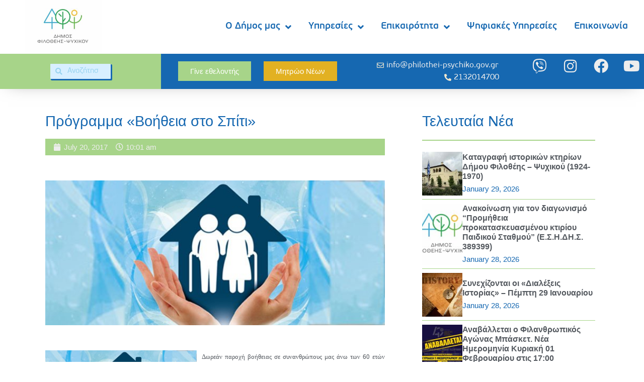

--- FILE ---
content_type: text/html; charset=UTF-8
request_url: https://philothei-psychiko.gov.gr/%CF%80%CF%81%CF%8C%CE%B3%CF%81%CE%B1%CE%BC%CE%BC%CE%B1-%CE%B2%CE%BF%CE%AE%CE%B8%CE%B5%CE%B9%CE%B1-%CF%83%CF%84%CE%BF-%CF%83%CF%80%CE%AF%CF%84%CE%B9/
body_size: 27532
content:
<!doctype html>
<html lang="en-US">
<head>
	<meta charset="UTF-8">
	<meta name="viewport" content="width=device-width, initial-scale=1">
	<link rel="profile" href="https://gmpg.org/xfn/11">
	<meta name='robots' content='index, follow, max-image-preview:large, max-snippet:-1, max-video-preview:-1' />
	<style>img:is([sizes="auto" i], [sizes^="auto," i]) { contain-intrinsic-size: 3000px 1500px }</style>
	
	<!-- This site is optimized with the Yoast SEO plugin v23.4 - https://yoast.com/wordpress/plugins/seo/ -->
	<title>Πρόγραμμα «Βοήθεια στο Σπίτι» - Δήμος Φιλοθέης - Ψυχικού</title>
	<link rel="canonical" href="https://philothei-psychiko.gov.gr/πρόγραμμα-βοήθεια-στο-σπίτι/" />
	<meta property="og:locale" content="en_US" />
	<meta property="og:type" content="article" />
	<meta property="og:title" content="Πρόγραμμα «Βοήθεια στο Σπίτι» - Δήμος Φιλοθέης - Ψυχικού" />
	<meta property="og:description" content="Δωρεάν παροχή βοήθειας σε συνανθρώπους μας άνω των 60 ετών που βρίσκονται σε ανάγκη και δεν έχουν υποστηρικτικό περιβάλλον. Ο Δήμος Φιλοθέης &#8211; Ψυχικού (ΔΗ.Κ.Ε.ΦΙ.Ψ) συνεχίζει την υλοποίηση του προγράμματος [&hellip;]" />
	<meta property="og:url" content="https://philothei-psychiko.gov.gr/πρόγραμμα-βοήθεια-στο-σπίτι/" />
	<meta property="og:site_name" content="Δήμος Φιλοθέης - Ψυχικού" />
	<meta property="article:published_time" content="2017-07-20T10:01:00+00:00" />
	<meta property="og:image" content="https://philothei-psychiko.gov.gr/wp-content/uploads/2016/10/Boitheiastospiti2.jpg" />
	<meta property="og:image:width" content="640" />
	<meta property="og:image:height" content="273" />
	<meta property="og:image:type" content="image/jpeg" />
	<meta name="author" content="Elena Simoglou" />
	<meta name="twitter:card" content="summary_large_image" />
	<meta name="twitter:label1" content="Written by" />
	<meta name="twitter:data1" content="Elena Simoglou" />
	<script type="application/ld+json" class="yoast-schema-graph">{"@context":"https://schema.org","@graph":[{"@type":"WebPage","@id":"https://philothei-psychiko.gov.gr/%cf%80%cf%81%cf%8c%ce%b3%cf%81%ce%b1%ce%bc%ce%bc%ce%b1-%ce%b2%ce%bf%ce%ae%ce%b8%ce%b5%ce%b9%ce%b1-%cf%83%cf%84%ce%bf-%cf%83%cf%80%ce%af%cf%84%ce%b9/","url":"https://philothei-psychiko.gov.gr/%cf%80%cf%81%cf%8c%ce%b3%cf%81%ce%b1%ce%bc%ce%bc%ce%b1-%ce%b2%ce%bf%ce%ae%ce%b8%ce%b5%ce%b9%ce%b1-%cf%83%cf%84%ce%bf-%cf%83%cf%80%ce%af%cf%84%ce%b9/","name":"Πρόγραμμα «Βοήθεια στο Σπίτι» - Δήμος Φιλοθέης - Ψυχικού","isPartOf":{"@id":"https://philothei-psychiko.gov.gr/#website"},"primaryImageOfPage":{"@id":"https://philothei-psychiko.gov.gr/%cf%80%cf%81%cf%8c%ce%b3%cf%81%ce%b1%ce%bc%ce%bc%ce%b1-%ce%b2%ce%bf%ce%ae%ce%b8%ce%b5%ce%b9%ce%b1-%cf%83%cf%84%ce%bf-%cf%83%cf%80%ce%af%cf%84%ce%b9/#primaryimage"},"image":{"@id":"https://philothei-psychiko.gov.gr/%cf%80%cf%81%cf%8c%ce%b3%cf%81%ce%b1%ce%bc%ce%bc%ce%b1-%ce%b2%ce%bf%ce%ae%ce%b8%ce%b5%ce%b9%ce%b1-%cf%83%cf%84%ce%bf-%cf%83%cf%80%ce%af%cf%84%ce%b9/#primaryimage"},"thumbnailUrl":"https://philothei-psychiko.gov.gr/wp-content/uploads/2016/10/Boitheiastospiti2.jpg","datePublished":"2017-07-20T10:01:00+00:00","dateModified":"2017-07-20T10:01:00+00:00","author":{"@id":"https://philothei-psychiko.gov.gr/#/schema/person/a7417d1cdde5ea1febf223a17edb717a"},"breadcrumb":{"@id":"https://philothei-psychiko.gov.gr/%cf%80%cf%81%cf%8c%ce%b3%cf%81%ce%b1%ce%bc%ce%bc%ce%b1-%ce%b2%ce%bf%ce%ae%ce%b8%ce%b5%ce%b9%ce%b1-%cf%83%cf%84%ce%bf-%cf%83%cf%80%ce%af%cf%84%ce%b9/#breadcrumb"},"inLanguage":"en-US","potentialAction":[{"@type":"ReadAction","target":["https://philothei-psychiko.gov.gr/%cf%80%cf%81%cf%8c%ce%b3%cf%81%ce%b1%ce%bc%ce%bc%ce%b1-%ce%b2%ce%bf%ce%ae%ce%b8%ce%b5%ce%b9%ce%b1-%cf%83%cf%84%ce%bf-%cf%83%cf%80%ce%af%cf%84%ce%b9/"]}]},{"@type":"ImageObject","inLanguage":"en-US","@id":"https://philothei-psychiko.gov.gr/%cf%80%cf%81%cf%8c%ce%b3%cf%81%ce%b1%ce%bc%ce%bc%ce%b1-%ce%b2%ce%bf%ce%ae%ce%b8%ce%b5%ce%b9%ce%b1-%cf%83%cf%84%ce%bf-%cf%83%cf%80%ce%af%cf%84%ce%b9/#primaryimage","url":"https://philothei-psychiko.gov.gr/wp-content/uploads/2016/10/Boitheiastospiti2.jpg","contentUrl":"https://philothei-psychiko.gov.gr/wp-content/uploads/2016/10/Boitheiastospiti2.jpg","width":640,"height":273,"caption":"Boitheiastospiti2"},{"@type":"BreadcrumbList","@id":"https://philothei-psychiko.gov.gr/%cf%80%cf%81%cf%8c%ce%b3%cf%81%ce%b1%ce%bc%ce%bc%ce%b1-%ce%b2%ce%bf%ce%ae%ce%b8%ce%b5%ce%b9%ce%b1-%cf%83%cf%84%ce%bf-%cf%83%cf%80%ce%af%cf%84%ce%b9/#breadcrumb","itemListElement":[{"@type":"ListItem","position":1,"name":"Home","item":"https://philothei-psychiko.gov.gr/"},{"@type":"ListItem","position":2,"name":"Πρόγραμμα «Βοήθεια στο Σπίτι»"}]},{"@type":"WebSite","@id":"https://philothei-psychiko.gov.gr/#website","url":"https://philothei-psychiko.gov.gr/","name":"Δήμος Φιλοθέης - Ψυχικού","description":"Phipsy Official Website","potentialAction":[{"@type":"SearchAction","target":{"@type":"EntryPoint","urlTemplate":"https://philothei-psychiko.gov.gr/?s={search_term_string}"},"query-input":{"@type":"PropertyValueSpecification","valueRequired":true,"valueName":"search_term_string"}}],"inLanguage":"en-US"},{"@type":"Person","@id":"https://philothei-psychiko.gov.gr/#/schema/person/a7417d1cdde5ea1febf223a17edb717a","name":"Elena Simoglou","image":{"@type":"ImageObject","inLanguage":"en-US","@id":"https://philothei-psychiko.gov.gr/#/schema/person/image/","url":"https://secure.gravatar.com/avatar/95009e858d6b97709ee0f2a4ca9f275d855dff8ae22084777f1b050b185906f8?s=96&d=mm&r=g","contentUrl":"https://secure.gravatar.com/avatar/95009e858d6b97709ee0f2a4ca9f275d855dff8ae22084777f1b050b185906f8?s=96&d=mm&r=g","caption":"Elena Simoglou"},"url":"https://philothei-psychiko.gov.gr/author/elena/"}]}</script>
	<!-- / Yoast SEO plugin. -->


<link rel="alternate" type="application/rss+xml" title="Δήμος Φιλοθέης - Ψυχικού &raquo; Feed" href="https://philothei-psychiko.gov.gr/feed/" />
<link rel="alternate" type="application/rss+xml" title="Δήμος Φιλοθέης - Ψυχικού &raquo; Comments Feed" href="https://philothei-psychiko.gov.gr/comments/feed/" />
<link rel="alternate" type="text/calendar" title="Δήμος Φιλοθέης - Ψυχικού &raquo; iCal Feed" href="https://philothei-psychiko.gov.gr/events/?ical=1" />
<link rel="alternate" type="application/rss+xml" title="Δήμος Φιλοθέης - Ψυχικού &raquo; Πρόγραμμα «Βοήθεια στο Σπίτι» Comments Feed" href="https://philothei-psychiko.gov.gr/%cf%80%cf%81%cf%8c%ce%b3%cf%81%ce%b1%ce%bc%ce%bc%ce%b1-%ce%b2%ce%bf%ce%ae%ce%b8%ce%b5%ce%b9%ce%b1-%cf%83%cf%84%ce%bf-%cf%83%cf%80%ce%af%cf%84%ce%b9/feed/" />
		<!-- This site uses the Google Analytics by MonsterInsights plugin v9.0.1 - Using Analytics tracking - https://www.monsterinsights.com/ -->
							<script src="//www.googletagmanager.com/gtag/js?id=G-YE0WZ2HNRQ"  data-cfasync="false" data-wpfc-render="false" async></script>
			<script data-cfasync="false" data-wpfc-render="false">
				var mi_version = '9.0.1';
				var mi_track_user = true;
				var mi_no_track_reason = '';
								var MonsterInsightsDefaultLocations = {"page_location":"https:\/\/philothei-psychiko.gov.gr\/%CF%80%CF%81%CF%8C%CE%B3%CF%81%CE%B1%CE%BC%CE%BC%CE%B1-%CE%B2%CE%BF%CE%AE%CE%B8%CE%B5%CE%B9%CE%B1-%CF%83%CF%84%CE%BF-%CF%83%CF%80%CE%AF%CF%84%CE%B9\/"};
				if ( typeof MonsterInsightsPrivacyGuardFilter === 'function' ) {
					var MonsterInsightsLocations = (typeof MonsterInsightsExcludeQuery === 'object') ? MonsterInsightsPrivacyGuardFilter( MonsterInsightsExcludeQuery ) : MonsterInsightsPrivacyGuardFilter( MonsterInsightsDefaultLocations );
				} else {
					var MonsterInsightsLocations = (typeof MonsterInsightsExcludeQuery === 'object') ? MonsterInsightsExcludeQuery : MonsterInsightsDefaultLocations;
				}

								var disableStrs = [
										'ga-disable-G-YE0WZ2HNRQ',
									];

				/* Function to detect opted out users */
				function __gtagTrackerIsOptedOut() {
					for (var index = 0; index < disableStrs.length; index++) {
						if (document.cookie.indexOf(disableStrs[index] + '=true') > -1) {
							return true;
						}
					}

					return false;
				}

				/* Disable tracking if the opt-out cookie exists. */
				if (__gtagTrackerIsOptedOut()) {
					for (var index = 0; index < disableStrs.length; index++) {
						window[disableStrs[index]] = true;
					}
				}

				/* Opt-out function */
				function __gtagTrackerOptout() {
					for (var index = 0; index < disableStrs.length; index++) {
						document.cookie = disableStrs[index] + '=true; expires=Thu, 31 Dec 2099 23:59:59 UTC; path=/';
						window[disableStrs[index]] = true;
					}
				}

				if ('undefined' === typeof gaOptout) {
					function gaOptout() {
						__gtagTrackerOptout();
					}
				}
								window.dataLayer = window.dataLayer || [];

				window.MonsterInsightsDualTracker = {
					helpers: {},
					trackers: {},
				};
				if (mi_track_user) {
					function __gtagDataLayer() {
						dataLayer.push(arguments);
					}

					function __gtagTracker(type, name, parameters) {
						if (!parameters) {
							parameters = {};
						}

						if (parameters.send_to) {
							__gtagDataLayer.apply(null, arguments);
							return;
						}

						if (type === 'event') {
														parameters.send_to = monsterinsights_frontend.v4_id;
							var hookName = name;
							if (typeof parameters['event_category'] !== 'undefined') {
								hookName = parameters['event_category'] + ':' + name;
							}

							if (typeof MonsterInsightsDualTracker.trackers[hookName] !== 'undefined') {
								MonsterInsightsDualTracker.trackers[hookName](parameters);
							} else {
								__gtagDataLayer('event', name, parameters);
							}
							
						} else {
							__gtagDataLayer.apply(null, arguments);
						}
					}

					__gtagTracker('js', new Date());
					__gtagTracker('set', {
						'developer_id.dZGIzZG': true,
											});
					if ( MonsterInsightsLocations.page_location ) {
						__gtagTracker('set', MonsterInsightsLocations);
					}
										__gtagTracker('config', 'G-YE0WZ2HNRQ', {"forceSSL":"true","link_attribution":"true"} );
															window.gtag = __gtagTracker;										(function () {
						/* https://developers.google.com/analytics/devguides/collection/analyticsjs/ */
						/* ga and __gaTracker compatibility shim. */
						var noopfn = function () {
							return null;
						};
						var newtracker = function () {
							return new Tracker();
						};
						var Tracker = function () {
							return null;
						};
						var p = Tracker.prototype;
						p.get = noopfn;
						p.set = noopfn;
						p.send = function () {
							var args = Array.prototype.slice.call(arguments);
							args.unshift('send');
							__gaTracker.apply(null, args);
						};
						var __gaTracker = function () {
							var len = arguments.length;
							if (len === 0) {
								return;
							}
							var f = arguments[len - 1];
							if (typeof f !== 'object' || f === null || typeof f.hitCallback !== 'function') {
								if ('send' === arguments[0]) {
									var hitConverted, hitObject = false, action;
									if ('event' === arguments[1]) {
										if ('undefined' !== typeof arguments[3]) {
											hitObject = {
												'eventAction': arguments[3],
												'eventCategory': arguments[2],
												'eventLabel': arguments[4],
												'value': arguments[5] ? arguments[5] : 1,
											}
										}
									}
									if ('pageview' === arguments[1]) {
										if ('undefined' !== typeof arguments[2]) {
											hitObject = {
												'eventAction': 'page_view',
												'page_path': arguments[2],
											}
										}
									}
									if (typeof arguments[2] === 'object') {
										hitObject = arguments[2];
									}
									if (typeof arguments[5] === 'object') {
										Object.assign(hitObject, arguments[5]);
									}
									if ('undefined' !== typeof arguments[1].hitType) {
										hitObject = arguments[1];
										if ('pageview' === hitObject.hitType) {
											hitObject.eventAction = 'page_view';
										}
									}
									if (hitObject) {
										action = 'timing' === arguments[1].hitType ? 'timing_complete' : hitObject.eventAction;
										hitConverted = mapArgs(hitObject);
										__gtagTracker('event', action, hitConverted);
									}
								}
								return;
							}

							function mapArgs(args) {
								var arg, hit = {};
								var gaMap = {
									'eventCategory': 'event_category',
									'eventAction': 'event_action',
									'eventLabel': 'event_label',
									'eventValue': 'event_value',
									'nonInteraction': 'non_interaction',
									'timingCategory': 'event_category',
									'timingVar': 'name',
									'timingValue': 'value',
									'timingLabel': 'event_label',
									'page': 'page_path',
									'location': 'page_location',
									'title': 'page_title',
									'referrer' : 'page_referrer',
								};
								for (arg in args) {
																		if (!(!args.hasOwnProperty(arg) || !gaMap.hasOwnProperty(arg))) {
										hit[gaMap[arg]] = args[arg];
									} else {
										hit[arg] = args[arg];
									}
								}
								return hit;
							}

							try {
								f.hitCallback();
							} catch (ex) {
							}
						};
						__gaTracker.create = newtracker;
						__gaTracker.getByName = newtracker;
						__gaTracker.getAll = function () {
							return [];
						};
						__gaTracker.remove = noopfn;
						__gaTracker.loaded = true;
						window['__gaTracker'] = __gaTracker;
					})();
									} else {
										console.log("");
					(function () {
						function __gtagTracker() {
							return null;
						}

						window['__gtagTracker'] = __gtagTracker;
						window['gtag'] = __gtagTracker;
					})();
									}
			</script>
				<!-- / Google Analytics by MonsterInsights -->
		<script>
window._wpemojiSettings = {"baseUrl":"https:\/\/s.w.org\/images\/core\/emoji\/16.0.1\/72x72\/","ext":".png","svgUrl":"https:\/\/s.w.org\/images\/core\/emoji\/16.0.1\/svg\/","svgExt":".svg","source":{"concatemoji":"https:\/\/philothei-psychiko.gov.gr\/wp-includes\/js\/wp-emoji-release.min.js?ver=6.8.3"}};
/*! This file is auto-generated */
!function(s,n){var o,i,e;function c(e){try{var t={supportTests:e,timestamp:(new Date).valueOf()};sessionStorage.setItem(o,JSON.stringify(t))}catch(e){}}function p(e,t,n){e.clearRect(0,0,e.canvas.width,e.canvas.height),e.fillText(t,0,0);var t=new Uint32Array(e.getImageData(0,0,e.canvas.width,e.canvas.height).data),a=(e.clearRect(0,0,e.canvas.width,e.canvas.height),e.fillText(n,0,0),new Uint32Array(e.getImageData(0,0,e.canvas.width,e.canvas.height).data));return t.every(function(e,t){return e===a[t]})}function u(e,t){e.clearRect(0,0,e.canvas.width,e.canvas.height),e.fillText(t,0,0);for(var n=e.getImageData(16,16,1,1),a=0;a<n.data.length;a++)if(0!==n.data[a])return!1;return!0}function f(e,t,n,a){switch(t){case"flag":return n(e,"\ud83c\udff3\ufe0f\u200d\u26a7\ufe0f","\ud83c\udff3\ufe0f\u200b\u26a7\ufe0f")?!1:!n(e,"\ud83c\udde8\ud83c\uddf6","\ud83c\udde8\u200b\ud83c\uddf6")&&!n(e,"\ud83c\udff4\udb40\udc67\udb40\udc62\udb40\udc65\udb40\udc6e\udb40\udc67\udb40\udc7f","\ud83c\udff4\u200b\udb40\udc67\u200b\udb40\udc62\u200b\udb40\udc65\u200b\udb40\udc6e\u200b\udb40\udc67\u200b\udb40\udc7f");case"emoji":return!a(e,"\ud83e\udedf")}return!1}function g(e,t,n,a){var r="undefined"!=typeof WorkerGlobalScope&&self instanceof WorkerGlobalScope?new OffscreenCanvas(300,150):s.createElement("canvas"),o=r.getContext("2d",{willReadFrequently:!0}),i=(o.textBaseline="top",o.font="600 32px Arial",{});return e.forEach(function(e){i[e]=t(o,e,n,a)}),i}function t(e){var t=s.createElement("script");t.src=e,t.defer=!0,s.head.appendChild(t)}"undefined"!=typeof Promise&&(o="wpEmojiSettingsSupports",i=["flag","emoji"],n.supports={everything:!0,everythingExceptFlag:!0},e=new Promise(function(e){s.addEventListener("DOMContentLoaded",e,{once:!0})}),new Promise(function(t){var n=function(){try{var e=JSON.parse(sessionStorage.getItem(o));if("object"==typeof e&&"number"==typeof e.timestamp&&(new Date).valueOf()<e.timestamp+604800&&"object"==typeof e.supportTests)return e.supportTests}catch(e){}return null}();if(!n){if("undefined"!=typeof Worker&&"undefined"!=typeof OffscreenCanvas&&"undefined"!=typeof URL&&URL.createObjectURL&&"undefined"!=typeof Blob)try{var e="postMessage("+g.toString()+"("+[JSON.stringify(i),f.toString(),p.toString(),u.toString()].join(",")+"));",a=new Blob([e],{type:"text/javascript"}),r=new Worker(URL.createObjectURL(a),{name:"wpTestEmojiSupports"});return void(r.onmessage=function(e){c(n=e.data),r.terminate(),t(n)})}catch(e){}c(n=g(i,f,p,u))}t(n)}).then(function(e){for(var t in e)n.supports[t]=e[t],n.supports.everything=n.supports.everything&&n.supports[t],"flag"!==t&&(n.supports.everythingExceptFlag=n.supports.everythingExceptFlag&&n.supports[t]);n.supports.everythingExceptFlag=n.supports.everythingExceptFlag&&!n.supports.flag,n.DOMReady=!1,n.readyCallback=function(){n.DOMReady=!0}}).then(function(){return e}).then(function(){var e;n.supports.everything||(n.readyCallback(),(e=n.source||{}).concatemoji?t(e.concatemoji):e.wpemoji&&e.twemoji&&(t(e.twemoji),t(e.wpemoji)))}))}((window,document),window._wpemojiSettings);
</script>
<link rel='stylesheet' id='bdt-uikit-css' href='https://philothei-psychiko.gov.gr/wp-content/plugins/bdthemes-element-pack/assets/css/bdt-uikit.css?ver=3.21.7' media='all' />
<link rel='stylesheet' id='ep-helper-css' href='https://philothei-psychiko.gov.gr/wp-content/plugins/bdthemes-element-pack/assets/css/ep-helper.css?ver=7.14.6' media='all' />
<style id='wp-emoji-styles-inline-css'>

	img.wp-smiley, img.emoji {
		display: inline !important;
		border: none !important;
		box-shadow: none !important;
		height: 1em !important;
		width: 1em !important;
		margin: 0 0.07em !important;
		vertical-align: -0.1em !important;
		background: none !important;
		padding: 0 !important;
	}
</style>
<link rel='stylesheet' id='wp-block-library-css' href='https://philothei-psychiko.gov.gr/wp-includes/css/dist/block-library/style.min.css?ver=6.8.3' media='all' />
<style id='classic-theme-styles-inline-css'>
/*! This file is auto-generated */
.wp-block-button__link{color:#fff;background-color:#32373c;border-radius:9999px;box-shadow:none;text-decoration:none;padding:calc(.667em + 2px) calc(1.333em + 2px);font-size:1.125em}.wp-block-file__button{background:#32373c;color:#fff;text-decoration:none}
</style>
<style id='global-styles-inline-css'>
:root{--wp--preset--aspect-ratio--square: 1;--wp--preset--aspect-ratio--4-3: 4/3;--wp--preset--aspect-ratio--3-4: 3/4;--wp--preset--aspect-ratio--3-2: 3/2;--wp--preset--aspect-ratio--2-3: 2/3;--wp--preset--aspect-ratio--16-9: 16/9;--wp--preset--aspect-ratio--9-16: 9/16;--wp--preset--color--black: #000000;--wp--preset--color--cyan-bluish-gray: #abb8c3;--wp--preset--color--white: #ffffff;--wp--preset--color--pale-pink: #f78da7;--wp--preset--color--vivid-red: #cf2e2e;--wp--preset--color--luminous-vivid-orange: #ff6900;--wp--preset--color--luminous-vivid-amber: #fcb900;--wp--preset--color--light-green-cyan: #7bdcb5;--wp--preset--color--vivid-green-cyan: #00d084;--wp--preset--color--pale-cyan-blue: #8ed1fc;--wp--preset--color--vivid-cyan-blue: #0693e3;--wp--preset--color--vivid-purple: #9b51e0;--wp--preset--gradient--vivid-cyan-blue-to-vivid-purple: linear-gradient(135deg,rgba(6,147,227,1) 0%,rgb(155,81,224) 100%);--wp--preset--gradient--light-green-cyan-to-vivid-green-cyan: linear-gradient(135deg,rgb(122,220,180) 0%,rgb(0,208,130) 100%);--wp--preset--gradient--luminous-vivid-amber-to-luminous-vivid-orange: linear-gradient(135deg,rgba(252,185,0,1) 0%,rgba(255,105,0,1) 100%);--wp--preset--gradient--luminous-vivid-orange-to-vivid-red: linear-gradient(135deg,rgba(255,105,0,1) 0%,rgb(207,46,46) 100%);--wp--preset--gradient--very-light-gray-to-cyan-bluish-gray: linear-gradient(135deg,rgb(238,238,238) 0%,rgb(169,184,195) 100%);--wp--preset--gradient--cool-to-warm-spectrum: linear-gradient(135deg,rgb(74,234,220) 0%,rgb(151,120,209) 20%,rgb(207,42,186) 40%,rgb(238,44,130) 60%,rgb(251,105,98) 80%,rgb(254,248,76) 100%);--wp--preset--gradient--blush-light-purple: linear-gradient(135deg,rgb(255,206,236) 0%,rgb(152,150,240) 100%);--wp--preset--gradient--blush-bordeaux: linear-gradient(135deg,rgb(254,205,165) 0%,rgb(254,45,45) 50%,rgb(107,0,62) 100%);--wp--preset--gradient--luminous-dusk: linear-gradient(135deg,rgb(255,203,112) 0%,rgb(199,81,192) 50%,rgb(65,88,208) 100%);--wp--preset--gradient--pale-ocean: linear-gradient(135deg,rgb(255,245,203) 0%,rgb(182,227,212) 50%,rgb(51,167,181) 100%);--wp--preset--gradient--electric-grass: linear-gradient(135deg,rgb(202,248,128) 0%,rgb(113,206,126) 100%);--wp--preset--gradient--midnight: linear-gradient(135deg,rgb(2,3,129) 0%,rgb(40,116,252) 100%);--wp--preset--font-size--small: 13px;--wp--preset--font-size--medium: 20px;--wp--preset--font-size--large: 36px;--wp--preset--font-size--x-large: 42px;--wp--preset--spacing--20: 0.44rem;--wp--preset--spacing--30: 0.67rem;--wp--preset--spacing--40: 1rem;--wp--preset--spacing--50: 1.5rem;--wp--preset--spacing--60: 2.25rem;--wp--preset--spacing--70: 3.38rem;--wp--preset--spacing--80: 5.06rem;--wp--preset--shadow--natural: 6px 6px 9px rgba(0, 0, 0, 0.2);--wp--preset--shadow--deep: 12px 12px 50px rgba(0, 0, 0, 0.4);--wp--preset--shadow--sharp: 6px 6px 0px rgba(0, 0, 0, 0.2);--wp--preset--shadow--outlined: 6px 6px 0px -3px rgba(255, 255, 255, 1), 6px 6px rgba(0, 0, 0, 1);--wp--preset--shadow--crisp: 6px 6px 0px rgba(0, 0, 0, 1);}:where(.is-layout-flex){gap: 0.5em;}:where(.is-layout-grid){gap: 0.5em;}body .is-layout-flex{display: flex;}.is-layout-flex{flex-wrap: wrap;align-items: center;}.is-layout-flex > :is(*, div){margin: 0;}body .is-layout-grid{display: grid;}.is-layout-grid > :is(*, div){margin: 0;}:where(.wp-block-columns.is-layout-flex){gap: 2em;}:where(.wp-block-columns.is-layout-grid){gap: 2em;}:where(.wp-block-post-template.is-layout-flex){gap: 1.25em;}:where(.wp-block-post-template.is-layout-grid){gap: 1.25em;}.has-black-color{color: var(--wp--preset--color--black) !important;}.has-cyan-bluish-gray-color{color: var(--wp--preset--color--cyan-bluish-gray) !important;}.has-white-color{color: var(--wp--preset--color--white) !important;}.has-pale-pink-color{color: var(--wp--preset--color--pale-pink) !important;}.has-vivid-red-color{color: var(--wp--preset--color--vivid-red) !important;}.has-luminous-vivid-orange-color{color: var(--wp--preset--color--luminous-vivid-orange) !important;}.has-luminous-vivid-amber-color{color: var(--wp--preset--color--luminous-vivid-amber) !important;}.has-light-green-cyan-color{color: var(--wp--preset--color--light-green-cyan) !important;}.has-vivid-green-cyan-color{color: var(--wp--preset--color--vivid-green-cyan) !important;}.has-pale-cyan-blue-color{color: var(--wp--preset--color--pale-cyan-blue) !important;}.has-vivid-cyan-blue-color{color: var(--wp--preset--color--vivid-cyan-blue) !important;}.has-vivid-purple-color{color: var(--wp--preset--color--vivid-purple) !important;}.has-black-background-color{background-color: var(--wp--preset--color--black) !important;}.has-cyan-bluish-gray-background-color{background-color: var(--wp--preset--color--cyan-bluish-gray) !important;}.has-white-background-color{background-color: var(--wp--preset--color--white) !important;}.has-pale-pink-background-color{background-color: var(--wp--preset--color--pale-pink) !important;}.has-vivid-red-background-color{background-color: var(--wp--preset--color--vivid-red) !important;}.has-luminous-vivid-orange-background-color{background-color: var(--wp--preset--color--luminous-vivid-orange) !important;}.has-luminous-vivid-amber-background-color{background-color: var(--wp--preset--color--luminous-vivid-amber) !important;}.has-light-green-cyan-background-color{background-color: var(--wp--preset--color--light-green-cyan) !important;}.has-vivid-green-cyan-background-color{background-color: var(--wp--preset--color--vivid-green-cyan) !important;}.has-pale-cyan-blue-background-color{background-color: var(--wp--preset--color--pale-cyan-blue) !important;}.has-vivid-cyan-blue-background-color{background-color: var(--wp--preset--color--vivid-cyan-blue) !important;}.has-vivid-purple-background-color{background-color: var(--wp--preset--color--vivid-purple) !important;}.has-black-border-color{border-color: var(--wp--preset--color--black) !important;}.has-cyan-bluish-gray-border-color{border-color: var(--wp--preset--color--cyan-bluish-gray) !important;}.has-white-border-color{border-color: var(--wp--preset--color--white) !important;}.has-pale-pink-border-color{border-color: var(--wp--preset--color--pale-pink) !important;}.has-vivid-red-border-color{border-color: var(--wp--preset--color--vivid-red) !important;}.has-luminous-vivid-orange-border-color{border-color: var(--wp--preset--color--luminous-vivid-orange) !important;}.has-luminous-vivid-amber-border-color{border-color: var(--wp--preset--color--luminous-vivid-amber) !important;}.has-light-green-cyan-border-color{border-color: var(--wp--preset--color--light-green-cyan) !important;}.has-vivid-green-cyan-border-color{border-color: var(--wp--preset--color--vivid-green-cyan) !important;}.has-pale-cyan-blue-border-color{border-color: var(--wp--preset--color--pale-cyan-blue) !important;}.has-vivid-cyan-blue-border-color{border-color: var(--wp--preset--color--vivid-cyan-blue) !important;}.has-vivid-purple-border-color{border-color: var(--wp--preset--color--vivid-purple) !important;}.has-vivid-cyan-blue-to-vivid-purple-gradient-background{background: var(--wp--preset--gradient--vivid-cyan-blue-to-vivid-purple) !important;}.has-light-green-cyan-to-vivid-green-cyan-gradient-background{background: var(--wp--preset--gradient--light-green-cyan-to-vivid-green-cyan) !important;}.has-luminous-vivid-amber-to-luminous-vivid-orange-gradient-background{background: var(--wp--preset--gradient--luminous-vivid-amber-to-luminous-vivid-orange) !important;}.has-luminous-vivid-orange-to-vivid-red-gradient-background{background: var(--wp--preset--gradient--luminous-vivid-orange-to-vivid-red) !important;}.has-very-light-gray-to-cyan-bluish-gray-gradient-background{background: var(--wp--preset--gradient--very-light-gray-to-cyan-bluish-gray) !important;}.has-cool-to-warm-spectrum-gradient-background{background: var(--wp--preset--gradient--cool-to-warm-spectrum) !important;}.has-blush-light-purple-gradient-background{background: var(--wp--preset--gradient--blush-light-purple) !important;}.has-blush-bordeaux-gradient-background{background: var(--wp--preset--gradient--blush-bordeaux) !important;}.has-luminous-dusk-gradient-background{background: var(--wp--preset--gradient--luminous-dusk) !important;}.has-pale-ocean-gradient-background{background: var(--wp--preset--gradient--pale-ocean) !important;}.has-electric-grass-gradient-background{background: var(--wp--preset--gradient--electric-grass) !important;}.has-midnight-gradient-background{background: var(--wp--preset--gradient--midnight) !important;}.has-small-font-size{font-size: var(--wp--preset--font-size--small) !important;}.has-medium-font-size{font-size: var(--wp--preset--font-size--medium) !important;}.has-large-font-size{font-size: var(--wp--preset--font-size--large) !important;}.has-x-large-font-size{font-size: var(--wp--preset--font-size--x-large) !important;}
:where(.wp-block-post-template.is-layout-flex){gap: 1.25em;}:where(.wp-block-post-template.is-layout-grid){gap: 1.25em;}
:where(.wp-block-columns.is-layout-flex){gap: 2em;}:where(.wp-block-columns.is-layout-grid){gap: 2em;}
:root :where(.wp-block-pullquote){font-size: 1.5em;line-height: 1.6;}
</style>
<link rel='stylesheet' id='tribe-events-v2-single-skeleton-css' href='https://philothei-psychiko.gov.gr/wp-content/plugins/the-events-calendar/src/resources/css/tribe-events-single-skeleton.min.css?ver=6.6.3' media='all' />
<link rel='stylesheet' id='tribe-events-v2-single-skeleton-full-css' href='https://philothei-psychiko.gov.gr/wp-content/plugins/the-events-calendar/src/resources/css/tribe-events-single-full.min.css?ver=6.6.3' media='all' />
<link rel='stylesheet' id='tec-events-elementor-widgets-base-styles-css' href='https://philothei-psychiko.gov.gr/wp-content/plugins/the-events-calendar/src/resources/css/integrations/plugins/elementor/widgets/widget-base.min.css?ver=6.6.3' media='all' />
<link rel='stylesheet' id='hello-elementor-css' href='https://philothei-psychiko.gov.gr/wp-content/themes/hello-elementor/style.min.css?ver=3.0.1' media='all' />
<link rel='stylesheet' id='hello-elementor-child-css' href='https://philothei-psychiko.gov.gr/wp-content/themes/philothei-psychiko/style.css?ver=1.0.0' media='all' />
<link rel='stylesheet' id='hello-elementor-theme-style-css' href='https://philothei-psychiko.gov.gr/wp-content/themes/hello-elementor/theme.min.css?ver=3.0.1' media='all' />
<link rel='stylesheet' id='hello-elementor-header-footer-css' href='https://philothei-psychiko.gov.gr/wp-content/themes/hello-elementor/header-footer.min.css?ver=3.0.1' media='all' />
<link rel='stylesheet' id='elementor-icons-css' href='https://philothei-psychiko.gov.gr/wp-content/plugins/elementor/assets/lib/eicons/css/elementor-icons.min.css?ver=5.30.0' media='all' />
<link rel='stylesheet' id='elementor-frontend-css' href='https://philothei-psychiko.gov.gr/wp-content/uploads/elementor/css/custom-frontend.min.css?ver=1769759602' media='all' />
<link rel='stylesheet' id='swiper-css' href='https://philothei-psychiko.gov.gr/wp-content/plugins/elementor/assets/lib/swiper/v8/css/swiper.min.css?ver=8.4.5' media='all' />
<link rel='stylesheet' id='elementor-post-16-css' href='https://philothei-psychiko.gov.gr/wp-content/uploads/elementor/css/post-16.css?ver=1769759602' media='all' />
<link rel='stylesheet' id='elementor-pro-css' href='https://philothei-psychiko.gov.gr/wp-content/uploads/elementor/css/custom-pro-frontend.min.css?ver=1769759602' media='all' />
<link rel='stylesheet' id='elementor-post-25-css' href='https://philothei-psychiko.gov.gr/wp-content/uploads/elementor/css/post-25.css?ver=1769759603' media='all' />
<link rel='stylesheet' id='elementor-post-116-css' href='https://philothei-psychiko.gov.gr/wp-content/uploads/elementor/css/post-116.css?ver=1769759604' media='all' />
<link rel='stylesheet' id='elementor-post-3146-css' href='https://philothei-psychiko.gov.gr/wp-content/uploads/elementor/css/post-3146.css?ver=1769759754' media='all' />
<link rel='stylesheet' id='ecs-styles-css' href='https://philothei-psychiko.gov.gr/wp-content/plugins/ele-custom-skin/assets/css/ecs-style.css?ver=3.1.9' media='all' />
<link rel='stylesheet' id='google-fonts-1-css' href='https://fonts.googleapis.com/css?family=Roboto+Slab%3A100%2C100italic%2C200%2C200italic%2C300%2C300italic%2C400%2C400italic%2C500%2C500italic%2C600%2C600italic%2C700%2C700italic%2C800%2C800italic%2C900%2C900italic&#038;display=auto&#038;ver=6.8.3' media='all' />
<link rel='stylesheet' id='elementor-icons-shared-0-css' href='https://philothei-psychiko.gov.gr/wp-content/plugins/elementor/assets/lib/font-awesome/css/fontawesome.min.css?ver=5.15.3' media='all' />
<link rel='stylesheet' id='elementor-icons-fa-solid-css' href='https://philothei-psychiko.gov.gr/wp-content/plugins/elementor/assets/lib/font-awesome/css/solid.min.css?ver=5.15.3' media='all' />
<link rel='stylesheet' id='elementor-icons-fa-regular-css' href='https://philothei-psychiko.gov.gr/wp-content/plugins/elementor/assets/lib/font-awesome/css/regular.min.css?ver=5.15.3' media='all' />
<link rel='stylesheet' id='elementor-icons-fa-brands-css' href='https://philothei-psychiko.gov.gr/wp-content/plugins/elementor/assets/lib/font-awesome/css/brands.min.css?ver=5.15.3' media='all' />
<link rel="preconnect" href="https://fonts.gstatic.com/" crossorigin><script src="https://philothei-psychiko.gov.gr/wp-content/plugins/google-analytics-for-wordpress/assets/js/frontend-gtag.min.js?ver=9.0.1" id="monsterinsights-frontend-script-js"></script>
<script data-cfasync="false" data-wpfc-render="false" id='monsterinsights-frontend-script-js-extra'>var monsterinsights_frontend = {"js_events_tracking":"true","download_extensions":"doc,pdf,ppt,zip,xls,docx,pptx,xlsx","inbound_paths":"[{\"path\":\"\\\/go\\\/\",\"label\":\"affiliate\"},{\"path\":\"\\\/recommend\\\/\",\"label\":\"affiliate\"}]","home_url":"https:\/\/philothei-psychiko.gov.gr","hash_tracking":"false","v4_id":"G-YE0WZ2HNRQ"};</script>
<script src="https://philothei-psychiko.gov.gr/wp-includes/js/jquery/jquery.min.js?ver=3.7.1" id="jquery-core-js"></script>
<script src="https://philothei-psychiko.gov.gr/wp-includes/js/jquery/jquery-migrate.min.js?ver=3.4.1" id="jquery-migrate-js"></script>
<script id="ecs_ajax_load-js-extra">
var ecs_ajax_params = {"ajaxurl":"https:\/\/philothei-psychiko.gov.gr\/wp-admin\/admin-ajax.php","posts":"{\"page\":0,\"name\":\"%cf%80%cf%81%cf%8c%ce%b3%cf%81%ce%b1%ce%bc%ce%bc%ce%b1-%ce%b2%ce%bf%ce%ae%ce%b8%ce%b5%ce%b9%ce%b1-%cf%83%cf%84%ce%bf-%cf%83%cf%80%ce%af%cf%84%ce%b9\",\"error\":\"\",\"m\":\"\",\"p\":0,\"post_parent\":\"\",\"subpost\":\"\",\"subpost_id\":\"\",\"attachment\":\"\",\"attachment_id\":0,\"pagename\":\"\",\"page_id\":0,\"second\":\"\",\"minute\":\"\",\"hour\":\"\",\"day\":0,\"monthnum\":0,\"year\":0,\"w\":0,\"category_name\":\"\",\"tag\":\"\",\"cat\":\"\",\"tag_id\":\"\",\"author\":\"\",\"author_name\":\"\",\"feed\":\"\",\"tb\":\"\",\"paged\":0,\"meta_key\":\"\",\"meta_value\":\"\",\"preview\":\"\",\"s\":\"\",\"sentence\":\"\",\"title\":\"\",\"fields\":\"all\",\"menu_order\":\"\",\"embed\":\"\",\"category__in\":[],\"category__not_in\":[],\"category__and\":[],\"post__in\":[],\"post__not_in\":[],\"post_name__in\":[],\"tag__in\":[],\"tag__not_in\":[],\"tag__and\":[],\"tag_slug__in\":[],\"tag_slug__and\":[],\"post_parent__in\":[],\"post_parent__not_in\":[],\"author__in\":[],\"author__not_in\":[],\"search_columns\":[],\"post_type\":[\"post\",\"page\",\"e-landing-page\"],\"ignore_sticky_posts\":false,\"suppress_filters\":false,\"cache_results\":true,\"update_post_term_cache\":true,\"update_menu_item_cache\":false,\"lazy_load_term_meta\":true,\"update_post_meta_cache\":true,\"posts_per_page\":10,\"nopaging\":false,\"comments_per_page\":\"50\",\"no_found_rows\":false,\"order\":\"DESC\"}"};
</script>
<script src="https://philothei-psychiko.gov.gr/wp-content/plugins/ele-custom-skin/assets/js/ecs_ajax_pagination.js?ver=3.1.9" id="ecs_ajax_load-js"></script>
<script src="https://philothei-psychiko.gov.gr/wp-content/plugins/ele-custom-skin/assets/js/ecs.js?ver=3.1.9" id="ecs-script-js"></script>
<link rel="https://api.w.org/" href="https://philothei-psychiko.gov.gr/wp-json/" /><link rel="alternate" title="JSON" type="application/json" href="https://philothei-psychiko.gov.gr/wp-json/wp/v2/posts/17687" /><link rel="EditURI" type="application/rsd+xml" title="RSD" href="https://philothei-psychiko.gov.gr/xmlrpc.php?rsd" />
<meta name="generator" content="WordPress 6.8.3" />
<link rel='shortlink' href='https://philothei-psychiko.gov.gr/?p=17687' />
<link rel="alternate" title="oEmbed (JSON)" type="application/json+oembed" href="https://philothei-psychiko.gov.gr/wp-json/oembed/1.0/embed?url=https%3A%2F%2Fphilothei-psychiko.gov.gr%2F%25cf%2580%25cf%2581%25cf%258c%25ce%25b3%25cf%2581%25ce%25b1%25ce%25bc%25ce%25bc%25ce%25b1-%25ce%25b2%25ce%25bf%25ce%25ae%25ce%25b8%25ce%25b5%25ce%25b9%25ce%25b1-%25cf%2583%25cf%2584%25ce%25bf-%25cf%2583%25cf%2580%25ce%25af%25cf%2584%25ce%25b9%2F" />
<link rel="alternate" title="oEmbed (XML)" type="text/xml+oembed" href="https://philothei-psychiko.gov.gr/wp-json/oembed/1.0/embed?url=https%3A%2F%2Fphilothei-psychiko.gov.gr%2F%25cf%2580%25cf%2581%25cf%258c%25ce%25b3%25cf%2581%25ce%25b1%25ce%25bc%25ce%25bc%25ce%25b1-%25ce%25b2%25ce%25bf%25ce%25ae%25ce%25b8%25ce%25b5%25ce%25b9%25ce%25b1-%25cf%2583%25cf%2584%25ce%25bf-%25cf%2583%25cf%2580%25ce%25af%25cf%2584%25ce%25b9%2F&#038;format=xml" />
<meta name="tec-api-version" content="v1"><meta name="tec-api-origin" content="https://philothei-psychiko.gov.gr"><link rel="alternate" href="https://philothei-psychiko.gov.gr/wp-json/tribe/events/v1/" /><meta name="generator" content="Elementor 3.23.4; features: additional_custom_breakpoints, e_lazyload; settings: css_print_method-external, google_font-enabled, font_display-auto">
			<style>
				.e-con.e-parent:nth-of-type(n+4):not(.e-lazyloaded):not(.e-no-lazyload),
				.e-con.e-parent:nth-of-type(n+4):not(.e-lazyloaded):not(.e-no-lazyload) * {
					background-image: none !important;
				}
				@media screen and (max-height: 1024px) {
					.e-con.e-parent:nth-of-type(n+3):not(.e-lazyloaded):not(.e-no-lazyload),
					.e-con.e-parent:nth-of-type(n+3):not(.e-lazyloaded):not(.e-no-lazyload) * {
						background-image: none !important;
					}
				}
				@media screen and (max-height: 640px) {
					.e-con.e-parent:nth-of-type(n+2):not(.e-lazyloaded):not(.e-no-lazyload),
					.e-con.e-parent:nth-of-type(n+2):not(.e-lazyloaded):not(.e-no-lazyload) * {
						background-image: none !important;
					}
				}
			</style>
			<link rel="icon" href="https://philothei-psychiko.gov.gr/wp-content/uploads/2020/09/cropped-philothei-psychiko-logo-32x32.png" sizes="32x32" />
<link rel="icon" href="https://philothei-psychiko.gov.gr/wp-content/uploads/2020/09/cropped-philothei-psychiko-logo-192x192.png" sizes="192x192" />
<link rel="apple-touch-icon" href="https://philothei-psychiko.gov.gr/wp-content/uploads/2020/09/cropped-philothei-psychiko-logo-180x180.png" />
<meta name="msapplication-TileImage" content="https://philothei-psychiko.gov.gr/wp-content/uploads/2020/09/cropped-philothei-psychiko-logo-270x270.png" />
		<style id="wp-custom-css">
			.links a{
	color: blue;
}		</style>
		</head>
<body class="wp-singular post-template-default single single-post postid-17687 single-format-standard wp-theme-hello-elementor wp-child-theme-philothei-psychiko tribe-no-js elementor-default elementor-kit-16 elementor-page-3146">


<a class="skip-link screen-reader-text" href="#content">Skip to content</a>

		<div data-elementor-type="header" data-elementor-id="25" class="elementor elementor-25 elementor-location-header" data-elementor-settings="{&quot;element_pack_global_tooltip_width&quot;:{&quot;unit&quot;:&quot;px&quot;,&quot;size&quot;:&quot;&quot;,&quot;sizes&quot;:[]},&quot;element_pack_global_tooltip_width_tablet&quot;:{&quot;unit&quot;:&quot;px&quot;,&quot;size&quot;:&quot;&quot;,&quot;sizes&quot;:[]},&quot;element_pack_global_tooltip_width_mobile&quot;:{&quot;unit&quot;:&quot;px&quot;,&quot;size&quot;:&quot;&quot;,&quot;sizes&quot;:[]},&quot;element_pack_global_tooltip_padding&quot;:{&quot;unit&quot;:&quot;px&quot;,&quot;top&quot;:&quot;&quot;,&quot;right&quot;:&quot;&quot;,&quot;bottom&quot;:&quot;&quot;,&quot;left&quot;:&quot;&quot;,&quot;isLinked&quot;:true},&quot;element_pack_global_tooltip_padding_tablet&quot;:{&quot;unit&quot;:&quot;px&quot;,&quot;top&quot;:&quot;&quot;,&quot;right&quot;:&quot;&quot;,&quot;bottom&quot;:&quot;&quot;,&quot;left&quot;:&quot;&quot;,&quot;isLinked&quot;:true},&quot;element_pack_global_tooltip_padding_mobile&quot;:{&quot;unit&quot;:&quot;px&quot;,&quot;top&quot;:&quot;&quot;,&quot;right&quot;:&quot;&quot;,&quot;bottom&quot;:&quot;&quot;,&quot;left&quot;:&quot;&quot;,&quot;isLinked&quot;:true},&quot;element_pack_global_tooltip_border_radius&quot;:{&quot;unit&quot;:&quot;px&quot;,&quot;top&quot;:&quot;&quot;,&quot;right&quot;:&quot;&quot;,&quot;bottom&quot;:&quot;&quot;,&quot;left&quot;:&quot;&quot;,&quot;isLinked&quot;:true},&quot;element_pack_global_tooltip_border_radius_tablet&quot;:{&quot;unit&quot;:&quot;px&quot;,&quot;top&quot;:&quot;&quot;,&quot;right&quot;:&quot;&quot;,&quot;bottom&quot;:&quot;&quot;,&quot;left&quot;:&quot;&quot;,&quot;isLinked&quot;:true},&quot;element_pack_global_tooltip_border_radius_mobile&quot;:{&quot;unit&quot;:&quot;px&quot;,&quot;top&quot;:&quot;&quot;,&quot;right&quot;:&quot;&quot;,&quot;bottom&quot;:&quot;&quot;,&quot;left&quot;:&quot;&quot;,&quot;isLinked&quot;:true}}" data-elementor-post-type="elementor_library">
					<section class="elementor-section elementor-top-section elementor-element elementor-element-206acab elementor-section-full_width elementor-section-height-default elementor-section-height-default" data-id="206acab" data-element_type="section" data-settings="{&quot;sticky&quot;:&quot;top&quot;,&quot;background_background&quot;:&quot;classic&quot;,&quot;sticky_on&quot;:[&quot;desktop&quot;,&quot;tablet&quot;],&quot;sticky_offset&quot;:0,&quot;sticky_effects_offset&quot;:0}">
						<div class="elementor-container elementor-column-gap-no">
					<div class="elementor-column elementor-col-100 elementor-top-column elementor-element elementor-element-9dc2f0e" data-id="9dc2f0e" data-element_type="column">
			<div class="elementor-widget-wrap elementor-element-populated">
						<section class="elementor-section elementor-inner-section elementor-element elementor-element-5a9293c elementor-section-full_width elementor-section-content-middle elementor-section-height-default elementor-section-height-default" data-id="5a9293c" data-element_type="section" data-settings="{&quot;background_background&quot;:&quot;classic&quot;,&quot;sticky&quot;:&quot;top&quot;,&quot;sticky_on&quot;:[&quot;mobile&quot;],&quot;sticky_offset&quot;:0,&quot;sticky_effects_offset&quot;:0}">
						<div class="elementor-container elementor-column-gap-no">
					<div class="elementor-column elementor-col-50 elementor-inner-column elementor-element elementor-element-2efd79e" data-id="2efd79e" data-element_type="column">
			<div class="elementor-widget-wrap elementor-element-populated">
						<div class="elementor-element elementor-element-f53d3d4 elementor-widget__width-initial elementor-widget elementor-widget-image" data-id="f53d3d4" data-element_type="widget" data-widget_type="image.default">
				<div class="elementor-widget-container">
														<a href="https://philothei-psychiko.gov.gr/">
							<img width="300" height="209" src="https://philothei-psychiko.gov.gr/wp-content/uploads/2020/09/Screenshot-2025-09-05-101529-300x209.jpg" class="attachment-medium size-medium wp-image-63954" alt="" srcset="https://philothei-psychiko.gov.gr/wp-content/uploads/2020/09/Screenshot-2025-09-05-101529-300x209.jpg 300w, https://philothei-psychiko.gov.gr/wp-content/uploads/2020/09/Screenshot-2025-09-05-101529.jpg 742w" sizes="(max-width: 300px) 100vw, 300px" />								</a>
													</div>
				</div>
					</div>
		</div>
				<div class="elementor-column elementor-col-50 elementor-inner-column elementor-element elementor-element-852efa8" data-id="852efa8" data-element_type="column">
			<div class="elementor-widget-wrap elementor-element-populated">
						<div class="elementor-element elementor-element-8c3313f elementor-nav-menu__align-end elementor-nav-menu--stretch elementor-nav-menu__text-align-center elementor-nav-menu--dropdown-tablet elementor-nav-menu--toggle elementor-nav-menu--burger elementor-widget elementor-widget-nav-menu" data-id="8c3313f" data-element_type="widget" data-settings="{&quot;submenu_icon&quot;:{&quot;value&quot;:&quot;&lt;i class=\&quot;fas fa-angle-down\&quot;&gt;&lt;\/i&gt;&quot;,&quot;library&quot;:&quot;fa-solid&quot;},&quot;full_width&quot;:&quot;stretch&quot;,&quot;layout&quot;:&quot;horizontal&quot;,&quot;toggle&quot;:&quot;burger&quot;}" data-widget_type="nav-menu.default">
				<div class="elementor-widget-container">
						<nav aria-label="Menu" class="elementor-nav-menu--main elementor-nav-menu__container elementor-nav-menu--layout-horizontal e--pointer-underline e--animation-drop-out">
				<ul id="menu-1-8c3313f" class="elementor-nav-menu"><li class="menu-item menu-item-type-custom menu-item-object-custom menu-item-has-children menu-item-2588"><a href="#" class="elementor-item elementor-item-anchor">Ο Δήμος μας</a>
<ul class="sub-menu elementor-nav-menu--dropdown">
	<li class="menu-item menu-item-type-post_type menu-item-object-page menu-item-2601"><a href="https://philothei-psychiko.gov.gr/our-suburb/" class="elementor-sub-item">Η Κηπούπολή μας</a></li>
	<li class="menu-item menu-item-type-post_type menu-item-object-page menu-item-3821"><a href="https://philothei-psychiko.gov.gr/suburb-history/" class="elementor-sub-item">Ιστορία Προαστίου</a></li>
	<li class="menu-item menu-item-type-post_type menu-item-object-page menu-item-2589"><a href="https://philothei-psychiko.gov.gr/mayor/" class="elementor-sub-item">Ο Δήμαρχος</a></li>
	<li class="menu-item menu-item-type-post_type menu-item-object-page menu-item-2590"><a href="https://philothei-psychiko.gov.gr/deputy-mayor/" class="elementor-sub-item">Αντιδήμαρχοι</a></li>
	<li class="menu-item menu-item-type-custom menu-item-object-custom menu-item-has-children menu-item-3361"><a href="#" class="elementor-sub-item elementor-item-anchor">Δημοτικό Συμβούλιο</a>
	<ul class="sub-menu elementor-nav-menu--dropdown">
		<li class="menu-item menu-item-type-post_type menu-item-object-page menu-item-3363"><a href="https://philothei-psychiko.gov.gr/municipality-council-members/" class="elementor-sub-item">Σύνθεση</a></li>
		<li class="menu-item menu-item-type-post_type menu-item-object-page menu-item-3362"><a href="https://philothei-psychiko.gov.gr/municipality-council-decisions/" class="elementor-sub-item">Αποφάσεις</a></li>
	</ul>
</li>
	<li class="menu-item menu-item-type-custom menu-item-object-custom menu-item-54195"><a href="https://philothei-psychiko.gov.gr/municipal-neighborhood-committees" class="elementor-sub-item">Δημοτικές Επιτροπές Γειτονιάς</a></li>
	<li class="menu-item menu-item-type-custom menu-item-object-custom menu-item-has-children menu-item-51035"><a href="#" class="elementor-sub-item elementor-item-anchor">Δημοτική Επιτροπή</a>
	<ul class="sub-menu elementor-nav-menu--dropdown">
		<li class="menu-item menu-item-type-post_type menu-item-object-page menu-item-51574"><a href="https://philothei-psychiko.gov.gr/%cf%83%cf%85%ce%bd%ce%b8%ce%b5%cf%83%ce%b7-%ce%b4%ce%b7%ce%bc%ce%bf%cf%84%ce%b9%ce%ba%ce%b7%cf%83-%ce%b5%cf%80%ce%b9%cf%84%cf%81%ce%bf%cf%80%ce%b7%cf%83/" class="elementor-sub-item">Σύνθεση</a></li>
		<li class="menu-item menu-item-type-post_type menu-item-object-page menu-item-52604"><a href="https://philothei-psychiko.gov.gr/%ce%b1%cf%80%ce%bf%cf%86%ce%b1%cf%83%ce%b5%ce%b9%cf%83-%ce%b4%ce%b7%ce%bc%ce%bf%cf%84%ce%b9%ce%ba%ce%b7%cf%83-%ce%b5%cf%80%ce%b9%cf%84%cf%81%ce%bf%cf%80%ce%b7%cf%83/" class="elementor-sub-item">Αποφάσεις</a></li>
	</ul>
</li>
	<li class="menu-item menu-item-type-post_type menu-item-object-page menu-item-2592"><a href="https://philothei-psychiko.gov.gr/commanded-consultants/" class="elementor-sub-item">Εντεταλμένοι Σύμβουλοι</a></li>
	<li class="menu-item menu-item-type-custom menu-item-object-custom menu-item-has-children menu-item-51584"><a href="#" class="elementor-sub-item elementor-item-anchor">Συμβούλια δημοτικών κοινοτήτων</a>
	<ul class="sub-menu elementor-nav-menu--dropdown">
		<li class="menu-item menu-item-type-post_type menu-item-object-page menu-item-51600"><a href="https://philothei-psychiko.gov.gr/councils-community-psychiko-decisions/" class="elementor-sub-item">Αποφάσεις Συμβουλίου Δημοτικής Κοινότητας Ψυχικού μέχρι 31.12.2023</a></li>
		<li class="menu-item menu-item-type-post_type menu-item-object-page menu-item-51601"><a href="https://philothei-psychiko.gov.gr/councils-community-filothei-decisions/" class="elementor-sub-item">Αποφάσεις Συμβουλίου Δημοτικής Κοινότητας Φιλοθέης μέχρι 31.12.2023</a></li>
		<li class="menu-item menu-item-type-post_type menu-item-object-page menu-item-51605"><a href="https://philothei-psychiko.gov.gr/councils-community-neopsychiko-decisions/" class="elementor-sub-item">Αποφάσεις Συμβουλίου Δημοτικής Κοινότητας Νέου Ψυχικού μέχρι 31.12.2023</a></li>
	</ul>
</li>
	<li class="menu-item menu-item-type-custom menu-item-object-custom menu-item-has-children menu-item-3367"><a href="#" class="elementor-sub-item elementor-item-anchor">Επιτροπή Ποιότητα Ζωής</a>
	<ul class="sub-menu elementor-nav-menu--dropdown">
		<li class="menu-item menu-item-type-post_type menu-item-object-page menu-item-3368"><a href="https://philothei-psychiko.gov.gr/qualitylifeboard-decisions/" class="elementor-sub-item">Αποφάσεις μέχρι 31.12.2023</a></li>
	</ul>
</li>
	<li class="menu-item menu-item-type-custom menu-item-object-custom menu-item-has-children menu-item-3366"><a href="#" class="elementor-sub-item elementor-item-anchor">Οικονομική Επιτροπή</a>
	<ul class="sub-menu elementor-nav-menu--dropdown">
		<li class="menu-item menu-item-type-post_type menu-item-object-page menu-item-3365"><a href="https://philothei-psychiko.gov.gr/economics-board-decisions/" class="elementor-sub-item">Αποφάσεις μέχρι 31.12.2023</a></li>
	</ul>
</li>
	<li class="menu-item menu-item-type-custom menu-item-object-custom menu-item-has-children menu-item-3390"><a href="#" class="elementor-sub-item elementor-item-anchor">Σχολικές Επιτροπές</a>
	<ul class="sub-menu elementor-nav-menu--dropdown">
		<li class="menu-item menu-item-type-custom menu-item-object-custom menu-item-has-children menu-item-3396"><a href="#" class="elementor-sub-item elementor-item-anchor">Α&#8217; Βάθμια</a>
		<ul class="sub-menu elementor-nav-menu--dropdown">
			<li class="menu-item menu-item-type-post_type menu-item-object-page menu-item-3394"><a href="https://philothei-psychiko.gov.gr/a-vathmia-members/" class="elementor-sub-item">Σύνθεση</a></li>
			<li class="menu-item menu-item-type-post_type menu-item-object-page menu-item-3392"><a href="https://philothei-psychiko.gov.gr/a-vathmia-decisions/" class="elementor-sub-item">Αποφάσεις</a></li>
		</ul>
</li>
		<li class="menu-item menu-item-type-custom menu-item-object-custom menu-item-has-children menu-item-3397"><a href="#" class="elementor-sub-item elementor-item-anchor">Β&#8217; Βάθμια</a>
		<ul class="sub-menu elementor-nav-menu--dropdown">
			<li class="menu-item menu-item-type-post_type menu-item-object-page menu-item-3395"><a href="https://philothei-psychiko.gov.gr/v-vathmia-members/" class="elementor-sub-item">Σύνθεση</a></li>
			<li class="menu-item menu-item-type-post_type menu-item-object-page menu-item-3393"><a href="https://philothei-psychiko.gov.gr/v-vathmia-decisions/" class="elementor-sub-item">Αποφάσεις</a></li>
		</ul>
</li>
	</ul>
</li>
	<li class="menu-item menu-item-type-custom menu-item-object-custom menu-item-has-children menu-item-3391"><a href="#" class="elementor-sub-item elementor-item-anchor">Συλλογικά Όργανα &#8211; Επιτροπές</a>
	<ul class="sub-menu elementor-nav-menu--dropdown">
		<li class="menu-item menu-item-type-post_type menu-item-object-page menu-item-3410"><a href="https://philothei-psychiko.gov.gr/youth-committee/" class="elementor-sub-item">Επιτροπή Νεότητας</a></li>
		<li class="menu-item menu-item-type-post_type menu-item-object-page menu-item-49124"><a href="https://philothei-psychiko.gov.gr/%ce%b5%cf%80%ce%b9%cf%84%cf%81%ce%bf%cf%80%ce%ae-%ce%b9%cf%83%cf%8c%cf%84%ce%b7%cf%84%ce%b1%cf%82-%cf%84%cf%89%ce%bd-%cf%86%cf%8d%ce%bb%cf%89%ce%bd/" class="elementor-sub-item">Επιτροπή Ισότητας των Φύλων</a></li>
		<li class="menu-item menu-item-type-custom menu-item-object-custom menu-item-29065"><a href="https://philothei-psychiko.gov.gr/%ce%b8%ce%b5%cf%83%ce%bc%cf%8c%cf%82-%cf%83%cf%85%ce%bc%cf%80%ce%b1%cf%81%ce%b1%cf%83%cf%84%ce%ac%cf%84%ce%b7/" class="elementor-sub-item">Συμπαραστάτης του Δημότη</a></li>
	</ul>
</li>
	<li class="menu-item menu-item-type-custom menu-item-object-custom menu-item-has-children menu-item-3582"><a href="#" class="elementor-sub-item elementor-item-anchor">Οργανωτική Δομή</a>
	<ul class="sub-menu elementor-nav-menu--dropdown">
		<li class="menu-item menu-item-type-post_type menu-item-object-page menu-item-3580"><a href="https://philothei-psychiko.gov.gr/general-secretary-2/" class="elementor-sub-item">Γενικός Γραμματέας</a></li>
		<li class="menu-item menu-item-type-post_type menu-item-object-page menu-item-3581"><a href="https://philothei-psychiko.gov.gr/managements/" class="elementor-sub-item">Διευθύνσεις &#038; Προϊστάμενοι</a></li>
	</ul>
</li>
	<li class="menu-item menu-item-type-custom menu-item-object-custom menu-item-51449"><a href="https://philothei-psychiko.gov.gr/wp-content/uploads/2023/09/GDPR.pdf" class="elementor-sub-item">Πολιτική προστασίας προσωπικών δεδομένων</a></li>
</ul>
</li>
<li class="menu-item menu-item-type-custom menu-item-object-custom menu-item-has-children menu-item-2587"><a href="#" class="elementor-item elementor-item-anchor">Υπηρεσίες</a>
<ul class="sub-menu elementor-nav-menu--dropdown">
	<li class="menu-item menu-item-type-post_type menu-item-object-page menu-item-2586"><a href="https://philothei-psychiko.gov.gr/cleaning/" class="elementor-sub-item">Καθαριότητα</a></li>
	<li class="menu-item menu-item-type-custom menu-item-object-custom menu-item-has-children menu-item-3647"><a href="#" class="elementor-sub-item elementor-item-anchor">Πολιτισμός</a>
	<ul class="sub-menu elementor-nav-menu--dropdown">
		<li class="menu-item menu-item-type-post_type menu-item-object-page menu-item-3641"><a href="https://philothei-psychiko.gov.gr/civil-activities/" class="elementor-sub-item">Δραστηριότητες</a></li>
		<li class="menu-item menu-item-type-post_type menu-item-object-page menu-item-3642"><a href="https://philothei-psychiko.gov.gr/cultural-facilities/" class="elementor-sub-item">Εγκαταστάσεις</a></li>
		<li class="menu-item menu-item-type-post_type menu-item-object-page menu-item-3643"><a href="https://philothei-psychiko.gov.gr/cultural-club/" class="elementor-sub-item">Σύλλογοι</a></li>
		<li class="menu-item menu-item-type-post_type menu-item-object-page menu-item-3646"><a href="https://philothei-psychiko.gov.gr/culture-calendar/" class="elementor-sub-item">Πολιτιστικό Ημερολόγιο</a></li>
		<li class="menu-item menu-item-type-custom menu-item-object-custom menu-item-has-children menu-item-3686"><a href="#" class="elementor-sub-item elementor-item-anchor">Εκδόσεις</a>
		<ul class="sub-menu elementor-nav-menu--dropdown">
			<li class="menu-item menu-item-type-post_type menu-item-object-page menu-item-3685"><a href="https://philothei-psychiko.gov.gr/en-dimo/" class="elementor-sub-item">&#8220;Εν Δήμω&#8221;</a></li>
			<li class="menu-item menu-item-type-post_type menu-item-object-page menu-item-3684"><a href="https://philothei-psychiko.gov.gr/parathyro/" class="elementor-sub-item">&#8220;Παράθυρο&#8221;</a></li>
		</ul>
</li>
	</ul>
</li>
	<li class="menu-item menu-item-type-custom menu-item-object-custom menu-item-has-children menu-item-3687"><a href="#" class="elementor-sub-item elementor-item-anchor">Αθλητισμός</a>
	<ul class="sub-menu elementor-nav-menu--dropdown">
		<li class="menu-item menu-item-type-post_type menu-item-object-page menu-item-3695"><a href="https://philothei-psychiko.gov.gr/athletic-activities/" class="elementor-sub-item">Δραστηριότητες</a></li>
		<li class="menu-item menu-item-type-post_type menu-item-object-page menu-item-3688"><a href="https://philothei-psychiko.gov.gr/sport-facilities/" class="elementor-sub-item">Εγκαταστάσεις</a></li>
		<li class="menu-item menu-item-type-post_type menu-item-object-page menu-item-3696"><a href="https://philothei-psychiko.gov.gr/sports-match/" class="elementor-sub-item">Αγώνες</a></li>
		<li class="menu-item menu-item-type-post_type menu-item-object-page menu-item-3697"><a href="https://philothei-psychiko.gov.gr/sports-club/" class="elementor-sub-item">Σύλλογοι</a></li>
	</ul>
</li>
	<li class="menu-item menu-item-type-custom menu-item-object-custom menu-item-has-children menu-item-3725"><a href="#" class="elementor-sub-item elementor-item-anchor">Εκπαίδευση</a>
	<ul class="sub-menu elementor-nav-menu--dropdown">
		<li class="menu-item menu-item-type-post_type menu-item-object-page menu-item-3723"><a href="https://philothei-psychiko.gov.gr/kindergarten/" class="elementor-sub-item">Νηπιαγωγεία</a></li>
		<li class="menu-item menu-item-type-post_type menu-item-object-page menu-item-3724"><a href="https://philothei-psychiko.gov.gr/primary-school/" class="elementor-sub-item">Δημοτικά Σχολεία</a></li>
		<li class="menu-item menu-item-type-post_type menu-item-object-page menu-item-3722"><a href="https://philothei-psychiko.gov.gr/high-school/" class="elementor-sub-item">Γυμνάσια και Λύκεια</a></li>
	</ul>
</li>
	<li class="menu-item menu-item-type-custom menu-item-object-custom menu-item-has-children menu-item-27243"><a href="#" class="elementor-sub-item elementor-item-anchor">Κοινωνική Αλληλεγγύη</a>
	<ul class="sub-menu elementor-nav-menu--dropdown">
		<li class="menu-item menu-item-type-post_type menu-item-object-page menu-item-28540"><a href="https://philothei-psychiko.gov.gr/blood-donations/" class="elementor-sub-item">Αιμοδοσία</a></li>
		<li class="menu-item menu-item-type-post_type menu-item-object-page menu-item-30031"><a href="https://philothei-psychiko.gov.gr/social-grocery/" class="elementor-sub-item">Κοινωνικό Παντοπωλείο</a></li>
		<li class="menu-item menu-item-type-post_type menu-item-object-page menu-item-27242"><a href="https://philothei-psychiko.gov.gr/help-at-home/" class="elementor-sub-item">Βοήθεια στο σπίτι</a></li>
		<li class="menu-item menu-item-type-post_type menu-item-object-page menu-item-27241"><a href="https://philothei-psychiko.gov.gr/%ce%bb%ce%b5%cf%83%cf%87%ce%b7-%cf%86%ce%b9%ce%bb%ce%b9%ce%b1%cf%83-%ce%bd%ce%b5%ce%bf%cf%85-%cf%88%cf%85%cf%87%ce%b9%ce%ba%ce%bf%cf%85/" class="elementor-sub-item">Λέσχη Φιλίας Νέου Ψυχικού</a></li>
		<li class="menu-item menu-item-type-post_type menu-item-object-page menu-item-27239"><a href="https://philothei-psychiko.gov.gr/%ce%b2%cf%81%ce%b5%cf%86%ce%bf%ce%bd%ce%b7%cf%80%ce%b9%ce%b1%ce%ba%ce%bf%ce%b9-%cf%83%cf%84%ce%b1%ce%b8%ce%bc%ce%bf%ce%b9/" class="elementor-sub-item">Βρεφονηπιακοί Σταθμοί</a></li>
		<li class="menu-item menu-item-type-post_type menu-item-object-page menu-item-27240"><a href="https://philothei-psychiko.gov.gr/municipal-health-clinics/" class="elementor-sub-item">Δημοτικά Ιατρεία</a></li>
		<li class="menu-item menu-item-type-post_type menu-item-object-page menu-item-27238"><a href="https://philothei-psychiko.gov.gr/%ce%b6%cf%89-%cf%86%ce%b9-%cf%88%cf%85/" class="elementor-sub-item">Διαχείριση Αδέσποτων Ζώων</a></li>
		<li class="menu-item menu-item-type-post_type menu-item-object-page menu-item-46392"><a href="https://philothei-psychiko.gov.gr/%ce%b1%ce%bd%ce%b1%ce%b6%ce%b7%cf%84%ce%bf%cf%8d%ce%bd-%ce%bf%ce%b9%ce%ba%ce%bf%ce%b3%ce%ad%ce%bd%ce%b5%ce%b9%ce%b1/" class="elementor-sub-item">Αναζητούν Οικογένεια</a></li>
		<li class="menu-item menu-item-type-post_type menu-item-object-page menu-item-27244"><a href="https://philothei-psychiko.gov.gr/ftiaraki/" class="elementor-sub-item">Φτυαράκι</a></li>
	</ul>
</li>
	<li class="menu-item menu-item-type-post_type menu-item-object-page menu-item-52207"><a href="https://philothei-psychiko.gov.gr/%ce%ba%ce%ad%ce%bd%cf%84%cf%81%ce%b1-%ce%b5%ce%be%cf%85%cf%80%ce%b7%cf%81%ce%ad%cf%84%ce%b7%cf%83%ce%b7%cf%82-%cf%80%ce%bf%ce%bb%ce%b9%cf%84%cf%8e%ce%bd/" class="elementor-sub-item">ΚΕΠ</a></li>
</ul>
</li>
<li class="menu-item menu-item-type-custom menu-item-object-custom menu-item-has-children menu-item-2577"><a href="#" class="elementor-item elementor-item-anchor">Επικαιρότητα</a>
<ul class="sub-menu elementor-nav-menu--dropdown">
	<li class="menu-item menu-item-type-post_type menu-item-object-page menu-item-2578"><a href="https://philothei-psychiko.gov.gr/press/" class="elementor-sub-item">Ανακοινώσεις – Δελτία Τύπου</a></li>
	<li class="menu-item menu-item-type-post_type menu-item-object-page menu-item-29532"><a href="https://philothei-psychiko.gov.gr/%cf%80%cf%81%ce%bf%ce%ba%ce%b7%cf%81%cf%8d%ce%be%ce%b5%ce%b9%cf%82/" class="elementor-sub-item">Προκηρύξεις</a></li>
	<li class="menu-item menu-item-type-post_type menu-item-object-page menu-item-2580"><a href="https://philothei-psychiko.gov.gr/city-events/" class="elementor-sub-item">Εκδηλώσεις</a></li>
	<li class="menu-item menu-item-type-post_type menu-item-object-page menu-item-2579"><a href="https://philothei-psychiko.gov.gr/mayors-step/" class="elementor-sub-item">Βήμα Δημάρχου</a></li>
</ul>
</li>
<li class="menu-item menu-item-type-custom menu-item-object-custom menu-item-2576"><a href="https://philothei-psychiko.gov.gr/digital_certificates" class="elementor-item">Ψηφιακές Υπηρεσίες</a></li>
<li class="menu-item menu-item-type-post_type menu-item-object-page menu-item-2575"><a href="https://philothei-psychiko.gov.gr/contact/" class="elementor-item">Επικοινωνία</a></li>
</ul>			</nav>
					<div class="elementor-menu-toggle" role="button" tabindex="0" aria-label="Menu Toggle" aria-expanded="false">
			<i aria-hidden="true" role="presentation" class="elementor-menu-toggle__icon--open eicon-menu-bar"></i><i aria-hidden="true" role="presentation" class="elementor-menu-toggle__icon--close eicon-close"></i>			<span class="elementor-screen-only">Menu</span>
		</div>
					<nav class="elementor-nav-menu--dropdown elementor-nav-menu__container" aria-hidden="true">
				<ul id="menu-2-8c3313f" class="elementor-nav-menu"><li class="menu-item menu-item-type-custom menu-item-object-custom menu-item-has-children menu-item-2588"><a href="#" class="elementor-item elementor-item-anchor" tabindex="-1">Ο Δήμος μας</a>
<ul class="sub-menu elementor-nav-menu--dropdown">
	<li class="menu-item menu-item-type-post_type menu-item-object-page menu-item-2601"><a href="https://philothei-psychiko.gov.gr/our-suburb/" class="elementor-sub-item" tabindex="-1">Η Κηπούπολή μας</a></li>
	<li class="menu-item menu-item-type-post_type menu-item-object-page menu-item-3821"><a href="https://philothei-psychiko.gov.gr/suburb-history/" class="elementor-sub-item" tabindex="-1">Ιστορία Προαστίου</a></li>
	<li class="menu-item menu-item-type-post_type menu-item-object-page menu-item-2589"><a href="https://philothei-psychiko.gov.gr/mayor/" class="elementor-sub-item" tabindex="-1">Ο Δήμαρχος</a></li>
	<li class="menu-item menu-item-type-post_type menu-item-object-page menu-item-2590"><a href="https://philothei-psychiko.gov.gr/deputy-mayor/" class="elementor-sub-item" tabindex="-1">Αντιδήμαρχοι</a></li>
	<li class="menu-item menu-item-type-custom menu-item-object-custom menu-item-has-children menu-item-3361"><a href="#" class="elementor-sub-item elementor-item-anchor" tabindex="-1">Δημοτικό Συμβούλιο</a>
	<ul class="sub-menu elementor-nav-menu--dropdown">
		<li class="menu-item menu-item-type-post_type menu-item-object-page menu-item-3363"><a href="https://philothei-psychiko.gov.gr/municipality-council-members/" class="elementor-sub-item" tabindex="-1">Σύνθεση</a></li>
		<li class="menu-item menu-item-type-post_type menu-item-object-page menu-item-3362"><a href="https://philothei-psychiko.gov.gr/municipality-council-decisions/" class="elementor-sub-item" tabindex="-1">Αποφάσεις</a></li>
	</ul>
</li>
	<li class="menu-item menu-item-type-custom menu-item-object-custom menu-item-54195"><a href="https://philothei-psychiko.gov.gr/municipal-neighborhood-committees" class="elementor-sub-item" tabindex="-1">Δημοτικές Επιτροπές Γειτονιάς</a></li>
	<li class="menu-item menu-item-type-custom menu-item-object-custom menu-item-has-children menu-item-51035"><a href="#" class="elementor-sub-item elementor-item-anchor" tabindex="-1">Δημοτική Επιτροπή</a>
	<ul class="sub-menu elementor-nav-menu--dropdown">
		<li class="menu-item menu-item-type-post_type menu-item-object-page menu-item-51574"><a href="https://philothei-psychiko.gov.gr/%cf%83%cf%85%ce%bd%ce%b8%ce%b5%cf%83%ce%b7-%ce%b4%ce%b7%ce%bc%ce%bf%cf%84%ce%b9%ce%ba%ce%b7%cf%83-%ce%b5%cf%80%ce%b9%cf%84%cf%81%ce%bf%cf%80%ce%b7%cf%83/" class="elementor-sub-item" tabindex="-1">Σύνθεση</a></li>
		<li class="menu-item menu-item-type-post_type menu-item-object-page menu-item-52604"><a href="https://philothei-psychiko.gov.gr/%ce%b1%cf%80%ce%bf%cf%86%ce%b1%cf%83%ce%b5%ce%b9%cf%83-%ce%b4%ce%b7%ce%bc%ce%bf%cf%84%ce%b9%ce%ba%ce%b7%cf%83-%ce%b5%cf%80%ce%b9%cf%84%cf%81%ce%bf%cf%80%ce%b7%cf%83/" class="elementor-sub-item" tabindex="-1">Αποφάσεις</a></li>
	</ul>
</li>
	<li class="menu-item menu-item-type-post_type menu-item-object-page menu-item-2592"><a href="https://philothei-psychiko.gov.gr/commanded-consultants/" class="elementor-sub-item" tabindex="-1">Εντεταλμένοι Σύμβουλοι</a></li>
	<li class="menu-item menu-item-type-custom menu-item-object-custom menu-item-has-children menu-item-51584"><a href="#" class="elementor-sub-item elementor-item-anchor" tabindex="-1">Συμβούλια δημοτικών κοινοτήτων</a>
	<ul class="sub-menu elementor-nav-menu--dropdown">
		<li class="menu-item menu-item-type-post_type menu-item-object-page menu-item-51600"><a href="https://philothei-psychiko.gov.gr/councils-community-psychiko-decisions/" class="elementor-sub-item" tabindex="-1">Αποφάσεις Συμβουλίου Δημοτικής Κοινότητας Ψυχικού μέχρι 31.12.2023</a></li>
		<li class="menu-item menu-item-type-post_type menu-item-object-page menu-item-51601"><a href="https://philothei-psychiko.gov.gr/councils-community-filothei-decisions/" class="elementor-sub-item" tabindex="-1">Αποφάσεις Συμβουλίου Δημοτικής Κοινότητας Φιλοθέης μέχρι 31.12.2023</a></li>
		<li class="menu-item menu-item-type-post_type menu-item-object-page menu-item-51605"><a href="https://philothei-psychiko.gov.gr/councils-community-neopsychiko-decisions/" class="elementor-sub-item" tabindex="-1">Αποφάσεις Συμβουλίου Δημοτικής Κοινότητας Νέου Ψυχικού μέχρι 31.12.2023</a></li>
	</ul>
</li>
	<li class="menu-item menu-item-type-custom menu-item-object-custom menu-item-has-children menu-item-3367"><a href="#" class="elementor-sub-item elementor-item-anchor" tabindex="-1">Επιτροπή Ποιότητα Ζωής</a>
	<ul class="sub-menu elementor-nav-menu--dropdown">
		<li class="menu-item menu-item-type-post_type menu-item-object-page menu-item-3368"><a href="https://philothei-psychiko.gov.gr/qualitylifeboard-decisions/" class="elementor-sub-item" tabindex="-1">Αποφάσεις μέχρι 31.12.2023</a></li>
	</ul>
</li>
	<li class="menu-item menu-item-type-custom menu-item-object-custom menu-item-has-children menu-item-3366"><a href="#" class="elementor-sub-item elementor-item-anchor" tabindex="-1">Οικονομική Επιτροπή</a>
	<ul class="sub-menu elementor-nav-menu--dropdown">
		<li class="menu-item menu-item-type-post_type menu-item-object-page menu-item-3365"><a href="https://philothei-psychiko.gov.gr/economics-board-decisions/" class="elementor-sub-item" tabindex="-1">Αποφάσεις μέχρι 31.12.2023</a></li>
	</ul>
</li>
	<li class="menu-item menu-item-type-custom menu-item-object-custom menu-item-has-children menu-item-3390"><a href="#" class="elementor-sub-item elementor-item-anchor" tabindex="-1">Σχολικές Επιτροπές</a>
	<ul class="sub-menu elementor-nav-menu--dropdown">
		<li class="menu-item menu-item-type-custom menu-item-object-custom menu-item-has-children menu-item-3396"><a href="#" class="elementor-sub-item elementor-item-anchor" tabindex="-1">Α&#8217; Βάθμια</a>
		<ul class="sub-menu elementor-nav-menu--dropdown">
			<li class="menu-item menu-item-type-post_type menu-item-object-page menu-item-3394"><a href="https://philothei-psychiko.gov.gr/a-vathmia-members/" class="elementor-sub-item" tabindex="-1">Σύνθεση</a></li>
			<li class="menu-item menu-item-type-post_type menu-item-object-page menu-item-3392"><a href="https://philothei-psychiko.gov.gr/a-vathmia-decisions/" class="elementor-sub-item" tabindex="-1">Αποφάσεις</a></li>
		</ul>
</li>
		<li class="menu-item menu-item-type-custom menu-item-object-custom menu-item-has-children menu-item-3397"><a href="#" class="elementor-sub-item elementor-item-anchor" tabindex="-1">Β&#8217; Βάθμια</a>
		<ul class="sub-menu elementor-nav-menu--dropdown">
			<li class="menu-item menu-item-type-post_type menu-item-object-page menu-item-3395"><a href="https://philothei-psychiko.gov.gr/v-vathmia-members/" class="elementor-sub-item" tabindex="-1">Σύνθεση</a></li>
			<li class="menu-item menu-item-type-post_type menu-item-object-page menu-item-3393"><a href="https://philothei-psychiko.gov.gr/v-vathmia-decisions/" class="elementor-sub-item" tabindex="-1">Αποφάσεις</a></li>
		</ul>
</li>
	</ul>
</li>
	<li class="menu-item menu-item-type-custom menu-item-object-custom menu-item-has-children menu-item-3391"><a href="#" class="elementor-sub-item elementor-item-anchor" tabindex="-1">Συλλογικά Όργανα &#8211; Επιτροπές</a>
	<ul class="sub-menu elementor-nav-menu--dropdown">
		<li class="menu-item menu-item-type-post_type menu-item-object-page menu-item-3410"><a href="https://philothei-psychiko.gov.gr/youth-committee/" class="elementor-sub-item" tabindex="-1">Επιτροπή Νεότητας</a></li>
		<li class="menu-item menu-item-type-post_type menu-item-object-page menu-item-49124"><a href="https://philothei-psychiko.gov.gr/%ce%b5%cf%80%ce%b9%cf%84%cf%81%ce%bf%cf%80%ce%ae-%ce%b9%cf%83%cf%8c%cf%84%ce%b7%cf%84%ce%b1%cf%82-%cf%84%cf%89%ce%bd-%cf%86%cf%8d%ce%bb%cf%89%ce%bd/" class="elementor-sub-item" tabindex="-1">Επιτροπή Ισότητας των Φύλων</a></li>
		<li class="menu-item menu-item-type-custom menu-item-object-custom menu-item-29065"><a href="https://philothei-psychiko.gov.gr/%ce%b8%ce%b5%cf%83%ce%bc%cf%8c%cf%82-%cf%83%cf%85%ce%bc%cf%80%ce%b1%cf%81%ce%b1%cf%83%cf%84%ce%ac%cf%84%ce%b7/" class="elementor-sub-item" tabindex="-1">Συμπαραστάτης του Δημότη</a></li>
	</ul>
</li>
	<li class="menu-item menu-item-type-custom menu-item-object-custom menu-item-has-children menu-item-3582"><a href="#" class="elementor-sub-item elementor-item-anchor" tabindex="-1">Οργανωτική Δομή</a>
	<ul class="sub-menu elementor-nav-menu--dropdown">
		<li class="menu-item menu-item-type-post_type menu-item-object-page menu-item-3580"><a href="https://philothei-psychiko.gov.gr/general-secretary-2/" class="elementor-sub-item" tabindex="-1">Γενικός Γραμματέας</a></li>
		<li class="menu-item menu-item-type-post_type menu-item-object-page menu-item-3581"><a href="https://philothei-psychiko.gov.gr/managements/" class="elementor-sub-item" tabindex="-1">Διευθύνσεις &#038; Προϊστάμενοι</a></li>
	</ul>
</li>
	<li class="menu-item menu-item-type-custom menu-item-object-custom menu-item-51449"><a href="https://philothei-psychiko.gov.gr/wp-content/uploads/2023/09/GDPR.pdf" class="elementor-sub-item" tabindex="-1">Πολιτική προστασίας προσωπικών δεδομένων</a></li>
</ul>
</li>
<li class="menu-item menu-item-type-custom menu-item-object-custom menu-item-has-children menu-item-2587"><a href="#" class="elementor-item elementor-item-anchor" tabindex="-1">Υπηρεσίες</a>
<ul class="sub-menu elementor-nav-menu--dropdown">
	<li class="menu-item menu-item-type-post_type menu-item-object-page menu-item-2586"><a href="https://philothei-psychiko.gov.gr/cleaning/" class="elementor-sub-item" tabindex="-1">Καθαριότητα</a></li>
	<li class="menu-item menu-item-type-custom menu-item-object-custom menu-item-has-children menu-item-3647"><a href="#" class="elementor-sub-item elementor-item-anchor" tabindex="-1">Πολιτισμός</a>
	<ul class="sub-menu elementor-nav-menu--dropdown">
		<li class="menu-item menu-item-type-post_type menu-item-object-page menu-item-3641"><a href="https://philothei-psychiko.gov.gr/civil-activities/" class="elementor-sub-item" tabindex="-1">Δραστηριότητες</a></li>
		<li class="menu-item menu-item-type-post_type menu-item-object-page menu-item-3642"><a href="https://philothei-psychiko.gov.gr/cultural-facilities/" class="elementor-sub-item" tabindex="-1">Εγκαταστάσεις</a></li>
		<li class="menu-item menu-item-type-post_type menu-item-object-page menu-item-3643"><a href="https://philothei-psychiko.gov.gr/cultural-club/" class="elementor-sub-item" tabindex="-1">Σύλλογοι</a></li>
		<li class="menu-item menu-item-type-post_type menu-item-object-page menu-item-3646"><a href="https://philothei-psychiko.gov.gr/culture-calendar/" class="elementor-sub-item" tabindex="-1">Πολιτιστικό Ημερολόγιο</a></li>
		<li class="menu-item menu-item-type-custom menu-item-object-custom menu-item-has-children menu-item-3686"><a href="#" class="elementor-sub-item elementor-item-anchor" tabindex="-1">Εκδόσεις</a>
		<ul class="sub-menu elementor-nav-menu--dropdown">
			<li class="menu-item menu-item-type-post_type menu-item-object-page menu-item-3685"><a href="https://philothei-psychiko.gov.gr/en-dimo/" class="elementor-sub-item" tabindex="-1">&#8220;Εν Δήμω&#8221;</a></li>
			<li class="menu-item menu-item-type-post_type menu-item-object-page menu-item-3684"><a href="https://philothei-psychiko.gov.gr/parathyro/" class="elementor-sub-item" tabindex="-1">&#8220;Παράθυρο&#8221;</a></li>
		</ul>
</li>
	</ul>
</li>
	<li class="menu-item menu-item-type-custom menu-item-object-custom menu-item-has-children menu-item-3687"><a href="#" class="elementor-sub-item elementor-item-anchor" tabindex="-1">Αθλητισμός</a>
	<ul class="sub-menu elementor-nav-menu--dropdown">
		<li class="menu-item menu-item-type-post_type menu-item-object-page menu-item-3695"><a href="https://philothei-psychiko.gov.gr/athletic-activities/" class="elementor-sub-item" tabindex="-1">Δραστηριότητες</a></li>
		<li class="menu-item menu-item-type-post_type menu-item-object-page menu-item-3688"><a href="https://philothei-psychiko.gov.gr/sport-facilities/" class="elementor-sub-item" tabindex="-1">Εγκαταστάσεις</a></li>
		<li class="menu-item menu-item-type-post_type menu-item-object-page menu-item-3696"><a href="https://philothei-psychiko.gov.gr/sports-match/" class="elementor-sub-item" tabindex="-1">Αγώνες</a></li>
		<li class="menu-item menu-item-type-post_type menu-item-object-page menu-item-3697"><a href="https://philothei-psychiko.gov.gr/sports-club/" class="elementor-sub-item" tabindex="-1">Σύλλογοι</a></li>
	</ul>
</li>
	<li class="menu-item menu-item-type-custom menu-item-object-custom menu-item-has-children menu-item-3725"><a href="#" class="elementor-sub-item elementor-item-anchor" tabindex="-1">Εκπαίδευση</a>
	<ul class="sub-menu elementor-nav-menu--dropdown">
		<li class="menu-item menu-item-type-post_type menu-item-object-page menu-item-3723"><a href="https://philothei-psychiko.gov.gr/kindergarten/" class="elementor-sub-item" tabindex="-1">Νηπιαγωγεία</a></li>
		<li class="menu-item menu-item-type-post_type menu-item-object-page menu-item-3724"><a href="https://philothei-psychiko.gov.gr/primary-school/" class="elementor-sub-item" tabindex="-1">Δημοτικά Σχολεία</a></li>
		<li class="menu-item menu-item-type-post_type menu-item-object-page menu-item-3722"><a href="https://philothei-psychiko.gov.gr/high-school/" class="elementor-sub-item" tabindex="-1">Γυμνάσια και Λύκεια</a></li>
	</ul>
</li>
	<li class="menu-item menu-item-type-custom menu-item-object-custom menu-item-has-children menu-item-27243"><a href="#" class="elementor-sub-item elementor-item-anchor" tabindex="-1">Κοινωνική Αλληλεγγύη</a>
	<ul class="sub-menu elementor-nav-menu--dropdown">
		<li class="menu-item menu-item-type-post_type menu-item-object-page menu-item-28540"><a href="https://philothei-psychiko.gov.gr/blood-donations/" class="elementor-sub-item" tabindex="-1">Αιμοδοσία</a></li>
		<li class="menu-item menu-item-type-post_type menu-item-object-page menu-item-30031"><a href="https://philothei-psychiko.gov.gr/social-grocery/" class="elementor-sub-item" tabindex="-1">Κοινωνικό Παντοπωλείο</a></li>
		<li class="menu-item menu-item-type-post_type menu-item-object-page menu-item-27242"><a href="https://philothei-psychiko.gov.gr/help-at-home/" class="elementor-sub-item" tabindex="-1">Βοήθεια στο σπίτι</a></li>
		<li class="menu-item menu-item-type-post_type menu-item-object-page menu-item-27241"><a href="https://philothei-psychiko.gov.gr/%ce%bb%ce%b5%cf%83%cf%87%ce%b7-%cf%86%ce%b9%ce%bb%ce%b9%ce%b1%cf%83-%ce%bd%ce%b5%ce%bf%cf%85-%cf%88%cf%85%cf%87%ce%b9%ce%ba%ce%bf%cf%85/" class="elementor-sub-item" tabindex="-1">Λέσχη Φιλίας Νέου Ψυχικού</a></li>
		<li class="menu-item menu-item-type-post_type menu-item-object-page menu-item-27239"><a href="https://philothei-psychiko.gov.gr/%ce%b2%cf%81%ce%b5%cf%86%ce%bf%ce%bd%ce%b7%cf%80%ce%b9%ce%b1%ce%ba%ce%bf%ce%b9-%cf%83%cf%84%ce%b1%ce%b8%ce%bc%ce%bf%ce%b9/" class="elementor-sub-item" tabindex="-1">Βρεφονηπιακοί Σταθμοί</a></li>
		<li class="menu-item menu-item-type-post_type menu-item-object-page menu-item-27240"><a href="https://philothei-psychiko.gov.gr/municipal-health-clinics/" class="elementor-sub-item" tabindex="-1">Δημοτικά Ιατρεία</a></li>
		<li class="menu-item menu-item-type-post_type menu-item-object-page menu-item-27238"><a href="https://philothei-psychiko.gov.gr/%ce%b6%cf%89-%cf%86%ce%b9-%cf%88%cf%85/" class="elementor-sub-item" tabindex="-1">Διαχείριση Αδέσποτων Ζώων</a></li>
		<li class="menu-item menu-item-type-post_type menu-item-object-page menu-item-46392"><a href="https://philothei-psychiko.gov.gr/%ce%b1%ce%bd%ce%b1%ce%b6%ce%b7%cf%84%ce%bf%cf%8d%ce%bd-%ce%bf%ce%b9%ce%ba%ce%bf%ce%b3%ce%ad%ce%bd%ce%b5%ce%b9%ce%b1/" class="elementor-sub-item" tabindex="-1">Αναζητούν Οικογένεια</a></li>
		<li class="menu-item menu-item-type-post_type menu-item-object-page menu-item-27244"><a href="https://philothei-psychiko.gov.gr/ftiaraki/" class="elementor-sub-item" tabindex="-1">Φτυαράκι</a></li>
	</ul>
</li>
	<li class="menu-item menu-item-type-post_type menu-item-object-page menu-item-52207"><a href="https://philothei-psychiko.gov.gr/%ce%ba%ce%ad%ce%bd%cf%84%cf%81%ce%b1-%ce%b5%ce%be%cf%85%cf%80%ce%b7%cf%81%ce%ad%cf%84%ce%b7%cf%83%ce%b7%cf%82-%cf%80%ce%bf%ce%bb%ce%b9%cf%84%cf%8e%ce%bd/" class="elementor-sub-item" tabindex="-1">ΚΕΠ</a></li>
</ul>
</li>
<li class="menu-item menu-item-type-custom menu-item-object-custom menu-item-has-children menu-item-2577"><a href="#" class="elementor-item elementor-item-anchor" tabindex="-1">Επικαιρότητα</a>
<ul class="sub-menu elementor-nav-menu--dropdown">
	<li class="menu-item menu-item-type-post_type menu-item-object-page menu-item-2578"><a href="https://philothei-psychiko.gov.gr/press/" class="elementor-sub-item" tabindex="-1">Ανακοινώσεις – Δελτία Τύπου</a></li>
	<li class="menu-item menu-item-type-post_type menu-item-object-page menu-item-29532"><a href="https://philothei-psychiko.gov.gr/%cf%80%cf%81%ce%bf%ce%ba%ce%b7%cf%81%cf%8d%ce%be%ce%b5%ce%b9%cf%82/" class="elementor-sub-item" tabindex="-1">Προκηρύξεις</a></li>
	<li class="menu-item menu-item-type-post_type menu-item-object-page menu-item-2580"><a href="https://philothei-psychiko.gov.gr/city-events/" class="elementor-sub-item" tabindex="-1">Εκδηλώσεις</a></li>
	<li class="menu-item menu-item-type-post_type menu-item-object-page menu-item-2579"><a href="https://philothei-psychiko.gov.gr/mayors-step/" class="elementor-sub-item" tabindex="-1">Βήμα Δημάρχου</a></li>
</ul>
</li>
<li class="menu-item menu-item-type-custom menu-item-object-custom menu-item-2576"><a href="https://philothei-psychiko.gov.gr/digital_certificates" class="elementor-item" tabindex="-1">Ψηφιακές Υπηρεσίες</a></li>
<li class="menu-item menu-item-type-post_type menu-item-object-page menu-item-2575"><a href="https://philothei-psychiko.gov.gr/contact/" class="elementor-item" tabindex="-1">Επικοινωνία</a></li>
</ul>			</nav>
				</div>
				</div>
					</div>
		</div>
					</div>
		</section>
				<section class="elementor-section elementor-inner-section elementor-element elementor-element-0a5249a elementor-section-full_width elementor-section-height-default elementor-section-height-default" data-id="0a5249a" data-element_type="section" data-settings="{&quot;background_background&quot;:&quot;classic&quot;}">
						<div class="elementor-container elementor-column-gap-default">
					<div class="elementor-column elementor-col-25 elementor-inner-column elementor-element elementor-element-7772fa5" data-id="7772fa5" data-element_type="column" data-settings="{&quot;background_background&quot;:&quot;classic&quot;}">
			<div class="elementor-widget-wrap elementor-element-populated">
						<div class="elementor-element elementor-element-e559096 elementor-search-form--skin-minimal elementor-hidden-tablet elementor-widget elementor-widget-search-form" data-id="e559096" data-element_type="widget" data-settings="{&quot;skin&quot;:&quot;minimal&quot;}" data-widget_type="search-form.default">
				<div class="elementor-widget-container">
					<search role="search">
			<form class="elementor-search-form" action="https://philothei-psychiko.gov.gr" method="get">
												<div class="elementor-search-form__container">
					<label class="elementor-screen-only" for="elementor-search-form-e559096">Search</label>

											<div class="elementor-search-form__icon">
							<i aria-hidden="true" class="fas fa-search"></i>							<span class="elementor-screen-only">Search</span>
						</div>
					
					<input id="elementor-search-form-e559096" placeholder="Αναζήτηση..." class="elementor-search-form__input" type="search" name="s" value="">
					
					
									</div>
			</form>
		</search>
				</div>
				</div>
				<div class="elementor-element elementor-element-e475df6 elementor-search-form--skin-minimal elementor-hidden-desktop elementor-hidden-mobile elementor-widget elementor-widget-search-form" data-id="e475df6" data-element_type="widget" data-settings="{&quot;skin&quot;:&quot;minimal&quot;}" data-widget_type="search-form.default">
				<div class="elementor-widget-container">
					<search role="search">
			<form class="elementor-search-form" action="https://philothei-psychiko.gov.gr" method="get">
												<div class="elementor-search-form__container">
					<label class="elementor-screen-only" for="elementor-search-form-e475df6">Search</label>

											<div class="elementor-search-form__icon">
							<i aria-hidden="true" class="fas fa-search"></i>							<span class="elementor-screen-only">Search</span>
						</div>
					
					<input id="elementor-search-form-e475df6" placeholder="Αναζήτηση..." class="elementor-search-form__input" type="search" name="s" value="">
					
					
									</div>
			</form>
		</search>
				</div>
				</div>
					</div>
		</div>
				<div class="elementor-column elementor-col-25 elementor-inner-column elementor-element elementor-element-c6d6fb7" data-id="c6d6fb7" data-element_type="column" data-settings="{&quot;background_background&quot;:&quot;classic&quot;}">
			<div class="elementor-widget-wrap elementor-element-populated">
						<div class="elementor-element elementor-element-73eb846 elementor-align-left elementor-widget__width-initial elementor-widget elementor-widget-button" data-id="73eb846" data-element_type="widget" data-widget_type="button.default">
				<div class="elementor-widget-container">
					<div class="elementor-button-wrapper">
			<a class="elementor-button elementor-button-link elementor-size-sm" href="https://philothei-psychiko.gov.gr/γίνε-εθελοντής/">
						<span class="elementor-button-content-wrapper">
									<span class="elementor-button-text">Γίνε εθελοντής</span>
					</span>
					</a>
		</div>
				</div>
				</div>
				<div class="elementor-element elementor-element-a6535b7 elementor-align-left elementor-widget__width-initial elementor-widget elementor-widget-button" data-id="a6535b7" data-element_type="widget" data-widget_type="button.default">
				<div class="elementor-widget-container">
					<div class="elementor-button-wrapper">
			<a class="elementor-button elementor-button-link elementor-size-sm" href="https://philothei-psychiko.gov.gr/mitroo-neon-filotheis-psychikou/">
						<span class="elementor-button-content-wrapper">
									<span class="elementor-button-text">Μητρώο Νέων</span>
					</span>
					</a>
		</div>
				</div>
				</div>
					</div>
		</div>
				<div class="elementor-column elementor-col-25 elementor-inner-column elementor-element elementor-element-194add7" data-id="194add7" data-element_type="column" data-settings="{&quot;background_background&quot;:&quot;classic&quot;}">
			<div class="elementor-widget-wrap elementor-element-populated">
						<div class="elementor-element elementor-element-d74044d elementor-icon-list--layout-inline elementor-align-right elementor-mobile-align-left elementor-list-item-link-full_width elementor-widget elementor-widget-icon-list" data-id="d74044d" data-element_type="widget" data-widget_type="icon-list.default">
				<div class="elementor-widget-container">
					<ul class="elementor-icon-list-items elementor-inline-items">
							<li class="elementor-icon-list-item elementor-inline-item">
											<span class="elementor-icon-list-icon">
							<i aria-hidden="true" class="far fa-envelope"></i>						</span>
										<span class="elementor-icon-list-text">info@philothei-psychiko.gov.gr</span>
									</li>
								<li class="elementor-icon-list-item elementor-inline-item">
											<span class="elementor-icon-list-icon">
							<i aria-hidden="true" class="fas fa-phone-alt"></i>						</span>
										<span class="elementor-icon-list-text">2132014700</span>
									</li>
						</ul>
				</div>
				</div>
					</div>
		</div>
				<div class="elementor-column elementor-col-25 elementor-inner-column elementor-element elementor-element-adad951" data-id="adad951" data-element_type="column" data-settings="{&quot;background_background&quot;:&quot;classic&quot;}">
			<div class="elementor-widget-wrap elementor-element-populated">
						<div class="elementor-element elementor-element-812736e elementor-shape-circle e-grid-align-right e-grid-align-mobile-center elementor-grid-4 elementor-widget elementor-widget-social-icons" data-id="812736e" data-element_type="widget" data-widget_type="social-icons.default">
				<div class="elementor-widget-container">
					<div class="elementor-social-icons-wrapper elementor-grid">
							<span class="elementor-grid-item">
					<a class="elementor-icon elementor-social-icon elementor-social-icon-viber elementor-animation-pulse elementor-repeater-item-4cfab97" href="https://invite.viber.com/?g2=AQAV4MqfPPYZE1SgOwx9FXbcYxjGwtTVzf7Ruu2AgnzfSExvPnBDO0eIwWen8hwP&#038;fbclid=IwZXh0bgNhZW0CMTAAAR7YggKZY9gfzXybakeleeXRMSL8zDZE0iEl-RUxYzQmFjw4u91tmgwQ15ujDA_aem_LmOPKCCbCOZiVe1By8kVZw&#038;lang=el" target="_blank">
						<span class="elementor-screen-only">Viber</span>
						<i class="fab fa-viber"></i>					</a>
				</span>
							<span class="elementor-grid-item">
					<a class="elementor-icon elementor-social-icon elementor-social-icon-instagram elementor-animation-pulse elementor-repeater-item-f93f6e0" href="https://www.instagram.com/dimos_philotheis_psychikou?igsh=MWJia3JzbWFxOTVxcg==" target="_blank">
						<span class="elementor-screen-only">Instagram</span>
						<i class="fab fa-instagram"></i>					</a>
				</span>
							<span class="elementor-grid-item">
					<a class="elementor-icon elementor-social-icon elementor-social-icon-facebook elementor-animation-pulse elementor-repeater-item-a220b40" href="https://www.facebook.com/dimosfilotheispsychikou" target="_blank">
						<span class="elementor-screen-only">Facebook</span>
						<i class="fab fa-facebook"></i>					</a>
				</span>
							<span class="elementor-grid-item">
					<a class="elementor-icon elementor-social-icon elementor-social-icon-youtube elementor-animation-pulse elementor-repeater-item-ea71095" href="https://www.youtube.com/channel/UCV5NQsQnaUPvfpsBS1LJweA/featured" target="_blank">
						<span class="elementor-screen-only">Youtube</span>
						<i class="fab fa-youtube"></i>					</a>
				</span>
					</div>
				</div>
				</div>
					</div>
		</div>
					</div>
		</section>
					</div>
		</div>
					</div>
		</section>
				</div>
				<div data-elementor-type="single-post" data-elementor-id="3146" class="elementor elementor-3146 elementor-location-single post-17687 post type-post status-publish format-standard has-post-thumbnail hentry category-uncategorized" data-elementor-settings="{&quot;element_pack_global_tooltip_width&quot;:{&quot;unit&quot;:&quot;px&quot;,&quot;size&quot;:&quot;&quot;,&quot;sizes&quot;:[]},&quot;element_pack_global_tooltip_width_tablet&quot;:{&quot;unit&quot;:&quot;px&quot;,&quot;size&quot;:&quot;&quot;,&quot;sizes&quot;:[]},&quot;element_pack_global_tooltip_width_mobile&quot;:{&quot;unit&quot;:&quot;px&quot;,&quot;size&quot;:&quot;&quot;,&quot;sizes&quot;:[]},&quot;element_pack_global_tooltip_padding&quot;:{&quot;unit&quot;:&quot;px&quot;,&quot;top&quot;:&quot;&quot;,&quot;right&quot;:&quot;&quot;,&quot;bottom&quot;:&quot;&quot;,&quot;left&quot;:&quot;&quot;,&quot;isLinked&quot;:true},&quot;element_pack_global_tooltip_padding_tablet&quot;:{&quot;unit&quot;:&quot;px&quot;,&quot;top&quot;:&quot;&quot;,&quot;right&quot;:&quot;&quot;,&quot;bottom&quot;:&quot;&quot;,&quot;left&quot;:&quot;&quot;,&quot;isLinked&quot;:true},&quot;element_pack_global_tooltip_padding_mobile&quot;:{&quot;unit&quot;:&quot;px&quot;,&quot;top&quot;:&quot;&quot;,&quot;right&quot;:&quot;&quot;,&quot;bottom&quot;:&quot;&quot;,&quot;left&quot;:&quot;&quot;,&quot;isLinked&quot;:true},&quot;element_pack_global_tooltip_border_radius&quot;:{&quot;unit&quot;:&quot;px&quot;,&quot;top&quot;:&quot;&quot;,&quot;right&quot;:&quot;&quot;,&quot;bottom&quot;:&quot;&quot;,&quot;left&quot;:&quot;&quot;,&quot;isLinked&quot;:true},&quot;element_pack_global_tooltip_border_radius_tablet&quot;:{&quot;unit&quot;:&quot;px&quot;,&quot;top&quot;:&quot;&quot;,&quot;right&quot;:&quot;&quot;,&quot;bottom&quot;:&quot;&quot;,&quot;left&quot;:&quot;&quot;,&quot;isLinked&quot;:true},&quot;element_pack_global_tooltip_border_radius_mobile&quot;:{&quot;unit&quot;:&quot;px&quot;,&quot;top&quot;:&quot;&quot;,&quot;right&quot;:&quot;&quot;,&quot;bottom&quot;:&quot;&quot;,&quot;left&quot;:&quot;&quot;,&quot;isLinked&quot;:true}}" data-elementor-post-type="elementor_library">
					<section class="elementor-section elementor-top-section elementor-element elementor-element-792d79f elementor-section-full_width elementor-section-height-min-height elementor-hidden-desktop elementor-hidden-tablet elementor-hidden-phone elementor-section-height-default elementor-section-items-middle" data-id="792d79f" data-element_type="section" data-settings="{&quot;background_background&quot;:&quot;classic&quot;}">
						<div class="elementor-container elementor-column-gap-default">
					<div class="elementor-column elementor-col-100 elementor-top-column elementor-element elementor-element-6cd4d41" data-id="6cd4d41" data-element_type="column">
			<div class="elementor-widget-wrap elementor-element-populated">
						<section class="elementor-section elementor-inner-section elementor-element elementor-element-6ce340d elementor-section-boxed elementor-section-height-default elementor-section-height-default" data-id="6ce340d" data-element_type="section">
						<div class="elementor-container elementor-column-gap-default">
					<div class="elementor-column elementor-col-50 elementor-inner-column elementor-element elementor-element-5bca67a" data-id="5bca67a" data-element_type="column">
			<div class="elementor-widget-wrap">
							</div>
		</div>
				<div class="elementor-column elementor-col-50 elementor-inner-column elementor-element elementor-element-ba639d1" data-id="ba639d1" data-element_type="column">
			<div class="elementor-widget-wrap elementor-element-populated">
						<div class="elementor-element elementor-element-08e6b69 elementor-widget elementor-widget-heading" data-id="08e6b69" data-element_type="widget" data-widget_type="heading.default">
				<div class="elementor-widget-container">
			<h2 class="elementor-heading-title elementor-size-default">Ανακοινώσεις - Δελτία Τύπου</h2>		</div>
				</div>
					</div>
		</div>
					</div>
		</section>
					</div>
		</div>
					</div>
		</section>
				<section class="elementor-section elementor-top-section elementor-element elementor-element-1e9995d elementor-section-boxed elementor-section-height-default elementor-section-height-default" data-id="1e9995d" data-element_type="section">
						<div class="elementor-container elementor-column-gap-default">
					<div class="elementor-column elementor-col-100 elementor-top-column elementor-element elementor-element-903f570" data-id="903f570" data-element_type="column">
			<div class="elementor-widget-wrap elementor-element-populated">
						<div class="elementor-element elementor-element-f0c1a2f elementor-widget elementor-widget-spacer" data-id="f0c1a2f" data-element_type="widget" data-widget_type="spacer.default">
				<div class="elementor-widget-container">
					<div class="elementor-spacer">
			<div class="elementor-spacer-inner"></div>
		</div>
				</div>
				</div>
					</div>
		</div>
					</div>
		</section>
				<section class="elementor-section elementor-top-section elementor-element elementor-element-2d6824d elementor-section-boxed elementor-section-height-default elementor-section-height-default" data-id="2d6824d" data-element_type="section">
						<div class="elementor-container elementor-column-gap-default">
					<div class="elementor-column elementor-col-100 elementor-top-column elementor-element elementor-element-bc42926" data-id="bc42926" data-element_type="column">
			<div class="elementor-widget-wrap elementor-element-populated">
						<section class="elementor-section elementor-inner-section elementor-element elementor-element-102f9d0 elementor-section-boxed elementor-section-height-default elementor-section-height-default" data-id="102f9d0" data-element_type="section">
						<div class="elementor-container elementor-column-gap-default">
					<div class="elementor-column elementor-col-33 elementor-inner-column elementor-element elementor-element-b8dd582" data-id="b8dd582" data-element_type="column">
			<div class="elementor-widget-wrap elementor-element-populated">
						<div class="elementor-element elementor-element-07c2df2 elementor-widget elementor-widget-theme-post-title elementor-page-title elementor-widget-heading" data-id="07c2df2" data-element_type="widget" data-widget_type="theme-post-title.default">
				<div class="elementor-widget-container">
			<h1 class="elementor-heading-title elementor-size-default">Πρόγραμμα «Βοήθεια στο Σπίτι»</h1>		</div>
				</div>
				<div class="elementor-element elementor-element-1628f5f elementor-widget elementor-widget-post-info" data-id="1628f5f" data-element_type="widget" data-widget_type="post-info.default">
				<div class="elementor-widget-container">
					<ul class="elementor-inline-items elementor-icon-list-items elementor-post-info">
								<li class="elementor-icon-list-item elementor-repeater-item-5bafb60 elementor-inline-item" itemprop="datePublished">
						<a href="https://philothei-psychiko.gov.gr/2017/07/20/">
											<span class="elementor-icon-list-icon">
								<i aria-hidden="true" class="fas fa-calendar"></i>							</span>
									<span class="elementor-icon-list-text elementor-post-info__item elementor-post-info__item--type-date">
										<time>July 20, 2017</time>					</span>
									</a>
				</li>
				<li class="elementor-icon-list-item elementor-repeater-item-58a75c9 elementor-inline-item">
										<span class="elementor-icon-list-icon">
								<i aria-hidden="true" class="far fa-clock"></i>							</span>
									<span class="elementor-icon-list-text elementor-post-info__item elementor-post-info__item--type-time">
										<time>10:01 am</time>					</span>
								</li>
				</ul>
				</div>
				</div>
				<div class="elementor-element elementor-element-6ae0c6c elementor-widget elementor-widget-spacer" data-id="6ae0c6c" data-element_type="widget" data-widget_type="spacer.default">
				<div class="elementor-widget-container">
					<div class="elementor-spacer">
			<div class="elementor-spacer-inner"></div>
		</div>
				</div>
				</div>
				<div class="elementor-element elementor-element-a0071df elementor-widget elementor-widget-theme-post-featured-image elementor-widget-image" data-id="a0071df" data-element_type="widget" data-widget_type="theme-post-featured-image.default">
				<div class="elementor-widget-container">
													<img width="640" height="273" src="https://philothei-psychiko.gov.gr/wp-content/uploads/2016/10/Boitheiastospiti2.jpg" class="attachment-full size-full wp-image-15869" alt="Boitheiastospiti2" srcset="https://philothei-psychiko.gov.gr/wp-content/uploads/2016/10/Boitheiastospiti2.jpg 640w, https://philothei-psychiko.gov.gr/wp-content/uploads/2016/10/Boitheiastospiti2-300x128.jpg 300w" sizes="(max-width: 640px) 100vw, 640px" />													</div>
				</div>
				<div class="elementor-element elementor-element-10f0a53 elementor-widget elementor-widget-spacer" data-id="10f0a53" data-element_type="widget" data-widget_type="spacer.default">
				<div class="elementor-widget-container">
					<div class="elementor-spacer">
			<div class="elementor-spacer-inner"></div>
		</div>
				</div>
				</div>
				<div class="elementor-element elementor-element-7d49c6a elementor-widget elementor-widget-theme-post-content" data-id="7d49c6a" data-element_type="widget" data-widget_type="theme-post-content.default">
				<div class="elementor-widget-container">
			<p style="text-align: justify;"><span style="font-family: trebuchet ms,geneva; font-size: 10pt;"><img decoding="async" class=" alignleft size-full wp-image-15869" src="https://philothei-psychiko.gov.gr/wp-content/uploads/2016/10/Boitheiastospiti2.jpg" alt="Boitheiastospiti2" width="301" height="128" style="margin: 0px 10px 0px 0px; float: left;" srcset="https://philothei-psychiko.gov.gr/wp-content/uploads/2016/10/Boitheiastospiti2.jpg 640w, https://philothei-psychiko.gov.gr/wp-content/uploads/2016/10/Boitheiastospiti2-300x128.jpg 300w" sizes="(max-width: 301px) 100vw, 301px" />Δωρεάν παροχή βοήθειας σε συνανθρώπους μας <span style="font-family: trebuchet ms,geneva; font-size: 10pt;">άνω των 60 ετών </span>που βρίσκονται σε ανάγκη και δεν έχουν υποστηρικτικό περιβάλλον.</span></p>
<p style="text-align: justify;">Ο Δήμος Φιλοθέης &#8211; Ψυχικού (ΔΗ.Κ.Ε.ΦΙ.Ψ) συνεχίζει την υλοποίηση του προγράμματος «<span style="color: #ff6600;">Βοήθεια στο Σπίτι</span>», στόχος του οποίου είναι η παροχή βοήθειας στους ηλικιωμένους κατοίκους, στα άτομα με ειδικές ανάγκες καθώς και σε συνανθρώπους μας που βρίσκονται σε έκτακτη ανάγκη.</p>
<p><span style="color: #ff6600;">Προϋποθέσεις ένταξης στο πρόγραμμα</span></p>
<ol>
<li style="text-align: justify;"><span style="font-family: trebuchet ms,geneva; font-size: 10pt;">Για να εγγραφεί κάποιος συμπολίτης μας στο πρόγραμμα πρέπει να είναι άνω των 60 ετών ή να αντιμετωπίζει σοβαρό πρόβλημα υγείας. Άλλες κατηγορίες που εξυπηρετούνται κατά προτεραιότητα είναι τα άτομα με ειδικές ανάγκες και συμπολίτες μας με προβλήματα κίνησης. </span></li>
<li style="text-align: justify;"><span style="font-family: trebuchet ms,geneva; font-size: 10pt;">Για την ένταξη ενός κατοίκου στο πρόγραμμα γίνεται αρχική συνέντευξη από τον κοινωνικό λειτουργό και λαμβάνονται υπόψη η κατάσταση υγείας του, το οικογενειακό περιβάλλον του, η οικονομική του κατάσταση και η δυνατότητα του να αυτοεξυπηρετηθεί. </span></li>
<li style="text-align: justify;"><span style="font-family: trebuchet ms,geneva; font-size: 10pt;">Όλες οι παρεχόμενες υπηρεσίες είναι δωρεάν για τον εξυπηρετούμενο και γίνονται κατόπιν ραντεβού όπου κανονίζεται η ημέρα και η ώρα.</span></li>
<li style="text-align: justify;"><span style="font-family: trebuchet ms,geneva; font-size: 10pt;">Οι ημέρες λειτουργίας είναι Δευτέρα ως Παρασκευή και οι ώρες λειτουργίας είναι 7:30 έως 15:30</span></li>
</ol>
<p style="text-align: justify;"><img fetchpriority="high" decoding="async" class=" alignright size-full wp-image-15870" src="https://philothei-psychiko.gov.gr/wp-content/uploads/2016/10/Boitheiastospiti.jpg" alt="Boitheiastospiti" width="250" height="789" style="margin: 0px 0px 0px 10px; float: right;" srcset="https://philothei-psychiko.gov.gr/wp-content/uploads/2016/10/Boitheiastospiti.jpg 300w, https://philothei-psychiko.gov.gr/wp-content/uploads/2016/10/Boitheiastospiti-95x300.jpg 95w" sizes="(max-width: 250px) 100vw, 250px" />Το προσωπικό που απασχολείται στο πρόγραμμα είναι 5 άτομα και αποτελείται από ένα κοινωνικό λειτουργό, δυο νοσηλεύτριες και δυο οικογενειακές βοηθοί. Οι υπηρεσίες που προσφέρουν, ανά ειδικότητα, είναι:</p>
<p><span style="color: #ff6600;">Κοινωνικός λειτουργός :</span></p>
<ul>
<li style="text-align: justify;"><span style="font-family: trebuchet ms,geneva; font-size: 10pt;">Λήψη κοινωνικού ιστορικού (καταγραφή προβλημάτων)</span></li>
<li style="text-align: justify;"><span style="font-family: trebuchet ms,geneva; font-size: 10pt;">Παροχή πληροφοριών για υγειονομικές υπηρεσίες, για θέματα που αφορούν τις συντάξεις και για γραφειοκρατικά θέματα</span></li>
<li style="text-align: justify;"><span style="font-family: trebuchet ms,geneva; font-size: 10pt;">Συντροφιά (συμβουλευτική) στους ηλικιωμένους ή Α.μ.Ε.Α.</span></li>
<li style="text-align: justify;"><span style="font-family: trebuchet ms,geneva; font-size: 10pt;">Επαφή με την οικογένεια και συμβουλευτική για την αντιμετώπιση των προβλημάτων που ενδεχομένως να υπάρχουν. Στήριξη της οικογένειας σε προβλήματα που υπάρχουν</span></li>
<li style="text-align: justify;"><span style="font-family: trebuchet ms,geneva; font-size: 10pt;">Διαμεσολάβηση με κοινωνικές υπηρεσίες και φορείς του δημοσίου</span></li>
<li style="text-align: justify;"><span style="font-family: trebuchet ms,geneva; font-size: 10pt;">Συνοδεία σε υπηρεσίες ή νοσοκομεία</span></li>
<li style="text-align: justify;"><span style="font-family: trebuchet ms,geneva; font-size: 10pt;">Ενημέρωση για παρεχόμενες υπηρεσίες και δικαιολογητικά</span></li>
<li style="text-align: justify;"><span style="font-family: trebuchet ms,geneva; font-size: 10pt;">Εποπτεία του προγράμματος (συμπλήρωση στοιχείων και έλεγχος του προσωπικού)</span></li>
</ul>
<p><span style="color: #ff6600;">Νοσηλεύτρια :</span></p>
<ul>
<li style="text-align: justify;"><span style="font-family: trebuchet ms,geneva; font-size: 10pt;"> Νοσηλευτική φροντίδα (ενέσεις, αλλαγές σε γάζες, μέτρηση σακχάρου κ.α.)</span></li>
<li style="text-align: justify;"><span style="font-family: trebuchet ms,geneva; font-size: 10pt;">Ατομική προσωπική καθημερινή φροντίδα</span></li>
<li style="text-align: justify;"><span style="font-family: trebuchet ms,geneva; font-size: 10pt;">Επαφή με τον ιατρό για τον καθορισμό της φαρμακευτικής αγωγής (καρτέλα φαρμάκων)</span></li>
<li style="text-align: justify;"><span style="font-family: trebuchet ms,geneva; font-size: 10pt;">Συνταγογράφηση &amp; αγορά φαρμάκων</span></li>
<li style="text-align: justify;"><span style="font-family: trebuchet ms,geneva; font-size: 10pt;">Μπάνιο (για ανθρώπους που δεν μπορούν να σηκωθούν από το κρεβάτι)</span></li>
<li style="text-align: justify;"><span style="font-family: trebuchet ms,geneva; font-size: 10pt;">Αντιμετώπιση κατακλίσεων</span></li>
<li style="text-align: justify;"><span style="font-family: trebuchet ms,geneva; font-size: 10pt;">Εκπαίδευση φροντιστή οικογένειας</span></li>
</ul>
<p><span style="color: #ff6600;">Οικογενειακή βοηθός :</span></p>
<ul>
<li style="text-align: justify;"><span style="font-family: trebuchet ms,geneva; font-size: 10pt;">Αγορές ψώνιων</span></li>
<li style="text-align: justify;"><span style="font-family: trebuchet ms,geneva; font-size: 10pt;">Καθαρισμός σπιτιού (σε περιπτώσεις που ο ηλικιωμένος μένει μόνος)</span></li>
<li style="text-align: justify;"><span style="font-family: trebuchet ms,geneva; font-size: 10pt;">Συνταγογράφηση (κατόπιν συνεννόησης με την νοσηλεύτρια και με τον γιατρό) &amp; αγορά φαρμάκων</span></li>
<li style="text-align: justify;"><span style="font-family: trebuchet ms,geneva; font-size: 10pt;">Εξυπηρετήσεις (πληρωμή λογαριασμών και καταθέσεις δικαιολογητικών όπου χρειάζεται)</span></li>
<li style="text-align: justify;"><span style="font-family: trebuchet ms,geneva; font-size: 10pt;">Μπάνιο (για ανθρώπους που μπορούν να σηκωθούν από το κρεβάτι και χρειάζονται βοήθεια στο πλύσιμο)</span></li>
<li style="text-align: justify;"><span style="font-family: trebuchet ms,geneva; font-size: 10pt;">Μαγείρεμα, βοήθεια στο φτιάξιμο των ρούχων</span></li>
<li style="text-align: justify;"><span style="font-family: trebuchet ms,geneva; font-size: 10pt;">Βοήθεια στην καθημερινή υγιεινή</span></li>
</ul>
<p>Η περιοχή κάλυψης είναι ο ενιαίος Δήμος Φιλοθέης &#8211; Ψυχικού. <span style="color: #000000;">Τα τηλέφωνα επικοινωνίας</span> είναι το 210-6753797 και 210-6822217.</p>
<p>&nbsp;</p>
		</div>
				</div>
					</div>
		</div>
				<div class="elementor-column elementor-col-33 elementor-inner-column elementor-element elementor-element-f252722" data-id="f252722" data-element_type="column">
			<div class="elementor-widget-wrap">
							</div>
		</div>
				<div class="elementor-column elementor-col-33 elementor-inner-column elementor-element elementor-element-2ba5c70" data-id="2ba5c70" data-element_type="column">
			<div class="elementor-widget-wrap elementor-element-populated">
						<div class="elementor-element elementor-element-0bf79e0 elementor-widget elementor-widget-heading" data-id="0bf79e0" data-element_type="widget" data-widget_type="heading.default">
				<div class="elementor-widget-container">
			<h2 class="elementor-heading-title elementor-size-default">Τελευταία Νέα</h2>		</div>
				</div>
				<div class="elementor-element elementor-element-5bee014 elementor-widget-divider--view-line elementor-widget elementor-widget-divider" data-id="5bee014" data-element_type="widget" data-widget_type="divider.default">
				<div class="elementor-widget-container">
					<div class="elementor-divider">
			<span class="elementor-divider-separator">
						</span>
		</div>
				</div>
				</div>
				<div class="elementor-element elementor-element-2fbd6d6 bdt-has-divider--yes elementor-widget elementor-widget-bdt-post-list" data-id="2fbd6d6" data-element_type="widget" data-widget_type="bdt-post-list.default">
				<div class="elementor-widget-container">
						<div id="bdt-post-list-2fbd6d6" class="bdt-post-list">
									<div class="bdt-item-wrap bdt-flex">
						<div class="bdt-item bdt-flex bdt-flex-middle">
							
														<div class="bdt-image bdt-flex">
								<a href="https://philothei-psychiko.gov.gr/katagrafi-istorikon-ktirion-dimou-filotheis-psychikou-1924-1970/"
									title="Καταγραφή ιστορικών κτηρίων Δήμου Φιλοθέης &#8211; Ψυχικού (1924-1970)">
									<img width="150" height="150" src="https://philothei-psychiko.gov.gr/wp-content/uploads/2026/01/3-150x150.jpg" class="attachment-thumbnail size-thumbnail" alt="Καταγραφή ιστορικών κτηρίων Δήμου Φιλοθέης &#8211; Ψυχικού (1924-1970)" decoding="async" />								</a>
							</div>
							
							<div class="bdt-content">
																	<h4										class="bdt-title">
										<a href="https://philothei-psychiko.gov.gr/katagrafi-istorikon-ktirion-dimou-filotheis-psychikou-1924-1970/" class="bdt-link"
											title="Καταγραφή ιστορικών κτηρίων Δήμου Φιλοθέης &#8211; Ψυχικού (1924-1970)">
											Καταγραφή ιστορικών κτηρίων Δήμου Φιλοθέης &#8211; Ψυχικού (1924-1970)										</a>
									</h4>
								
								
									<div class="bdt-meta bdt-subnav bdt-flex-middle">
										<span>January 29, 2026</span>										
									</div>

															</div>
						</div>
					</div>
									<div class="bdt-item-wrap bdt-flex">
						<div class="bdt-item bdt-flex bdt-flex-middle">
							
														<div class="bdt-image bdt-flex">
								<a href="https://philothei-psychiko.gov.gr/anakoinosi-gia-ton-diagonismo-promitheia-prokataskevasmenou-ktiriou-paidikou-stathmou-e-s-i-di-s-389399/"
									title="Ανακοίνωση για τον διαγωνισμό &#8220;Προμήθεια προκατασκευασμένου κτιρίου Παιδικού Σταθμού&#8221; (Ε.Σ.Η.ΔΗ.Σ. 389399)">
									<img width="150" height="150" src="https://philothei-psychiko.gov.gr/wp-content/uploads/2020/09/Screenshot-2025-09-05-101529-150x150.jpg" class="attachment-thumbnail size-thumbnail" alt="Ανακοίνωση για τον διαγωνισμό &#8220;Προμήθεια προκατασκευασμένου κτιρίου Παιδικού Σταθμού&#8221; (Ε.Σ.Η.ΔΗ.Σ. 389399)" decoding="async" />								</a>
							</div>
							
							<div class="bdt-content">
																	<h4										class="bdt-title">
										<a href="https://philothei-psychiko.gov.gr/anakoinosi-gia-ton-diagonismo-promitheia-prokataskevasmenou-ktiriou-paidikou-stathmou-e-s-i-di-s-389399/" class="bdt-link"
											title="Ανακοίνωση για τον διαγωνισμό &#8220;Προμήθεια προκατασκευασμένου κτιρίου Παιδικού Σταθμού&#8221; (Ε.Σ.Η.ΔΗ.Σ. 389399)">
											Ανακοίνωση για τον διαγωνισμό &#8220;Προμήθεια προκατασκευασμένου κτιρίου Παιδικού Σταθμού&#8221; (Ε.Σ.Η.ΔΗ.Σ. 389399)										</a>
									</h4>
								
								
									<div class="bdt-meta bdt-subnav bdt-flex-middle">
										<span>January 28, 2026</span>										
									</div>

															</div>
						</div>
					</div>
									<div class="bdt-item-wrap bdt-flex">
						<div class="bdt-item bdt-flex bdt-flex-middle">
							
														<div class="bdt-image bdt-flex">
								<a href="https://philothei-psychiko.gov.gr/synechizontai-oidialexeis-istorias-pebti-29-ianouariou/"
									title="Συνεχίζονται οι «Διαλέξεις Ιστορίας» &#8211; Πέμπτη 29 Ιανουαρίου">
									<img width="150" height="150" src="https://philothei-psychiko.gov.gr/wp-content/uploads/2025/10/558453711_1113239627627861_8751786268408116268_n-150x150.jpg" class="attachment-thumbnail size-thumbnail" alt="Συνεχίζονται οι «Διαλέξεις Ιστορίας» &#8211; Πέμπτη 29 Ιανουαρίου" decoding="async" />								</a>
							</div>
							
							<div class="bdt-content">
																	<h4										class="bdt-title">
										<a href="https://philothei-psychiko.gov.gr/synechizontai-oidialexeis-istorias-pebti-29-ianouariou/" class="bdt-link"
											title="Συνεχίζονται οι «Διαλέξεις Ιστορίας» &#8211; Πέμπτη 29 Ιανουαρίου">
											Συνεχίζονται οι «Διαλέξεις Ιστορίας» &#8211; Πέμπτη 29 Ιανουαρίου										</a>
									</h4>
								
								
									<div class="bdt-meta bdt-subnav bdt-flex-middle">
										<span>January 28, 2026</span>										
									</div>

															</div>
						</div>
					</div>
									<div class="bdt-item-wrap bdt-flex">
						<div class="bdt-item bdt-flex bdt-flex-middle">
							
														<div class="bdt-image bdt-flex">
								<a href="https://philothei-psychiko.gov.gr/anavalletai-o-filanthropikos-agonas-basket-veteranon-a-e-ps-omadas-basket-voulis-kai-veteranon-tis-ethnikis-omadas/"
									title="Αναβάλλεται ο Φιλανθρωπικός Αγώνας Μπάσκετ. Νέα Ημερομηνία Κυριακή 01 Φεβρουαρίου στις 17:00">
									<img width="150" height="150" src="https://philothei-psychiko.gov.gr/wp-content/uploads/2026/01/622798594_1588003496156590_2177484774968719879_n-150x150.jpg" class="attachment-thumbnail size-thumbnail" alt="Αναβάλλεται ο Φιλανθρωπικός Αγώνας Μπάσκετ. Νέα Ημερομηνία Κυριακή 01 Φεβρουαρίου στις 17:00" decoding="async" srcset="https://philothei-psychiko.gov.gr/wp-content/uploads/2026/01/622798594_1588003496156590_2177484774968719879_n-150x150.jpg 150w, https://philothei-psychiko.gov.gr/wp-content/uploads/2026/01/622798594_1588003496156590_2177484774968719879_n-300x300.jpg 300w, https://philothei-psychiko.gov.gr/wp-content/uploads/2026/01/622798594_1588003496156590_2177484774968719879_n-1024x1024.jpg 1024w, https://philothei-psychiko.gov.gr/wp-content/uploads/2026/01/622798594_1588003496156590_2177484774968719879_n-768x768.jpg 768w, https://philothei-psychiko.gov.gr/wp-content/uploads/2026/01/622798594_1588003496156590_2177484774968719879_n-1536x1536.jpg 1536w, https://philothei-psychiko.gov.gr/wp-content/uploads/2026/01/622798594_1588003496156590_2177484774968719879_n.jpg 1600w" sizes="(max-width: 150px) 100vw, 150px" />								</a>
							</div>
							
							<div class="bdt-content">
																	<h4										class="bdt-title">
										<a href="https://philothei-psychiko.gov.gr/anavalletai-o-filanthropikos-agonas-basket-veteranon-a-e-ps-omadas-basket-voulis-kai-veteranon-tis-ethnikis-omadas/" class="bdt-link"
											title="Αναβάλλεται ο Φιλανθρωπικός Αγώνας Μπάσκετ. Νέα Ημερομηνία Κυριακή 01 Φεβρουαρίου στις 17:00">
											Αναβάλλεται ο Φιλανθρωπικός Αγώνας Μπάσκετ. Νέα Ημερομηνία Κυριακή 01 Φεβρουαρίου στις 17:00										</a>
									</h4>
								
								
									<div class="bdt-meta bdt-subnav bdt-flex-middle">
										<span>January 26, 2026</span>										
									</div>

															</div>
						</div>
					</div>
									<div class="bdt-item-wrap bdt-flex">
						<div class="bdt-item bdt-flex bdt-flex-middle">
							
														<div class="bdt-image bdt-flex">
								<a href="https://philothei-psychiko.gov.gr/synedriasi-dimotikou-symvouliou-triti-27-ianouariou/"
									title="Συνεδρίαση Δημοτικού Συμβουλίου &#8211; Τρίτη 27 Ιανουαρίου">
									<img width="150" height="150" src="https://philothei-psychiko.gov.gr/wp-content/uploads/2024/10/aithousa-D.S-150x150.jpg" class="attachment-thumbnail size-thumbnail" alt="Συνεδρίαση Δημοτικού Συμβουλίου &#8211; Τρίτη 27 Ιανουαρίου" decoding="async" />								</a>
							</div>
							
							<div class="bdt-content">
																	<h4										class="bdt-title">
										<a href="https://philothei-psychiko.gov.gr/synedriasi-dimotikou-symvouliou-triti-27-ianouariou/" class="bdt-link"
											title="Συνεδρίαση Δημοτικού Συμβουλίου &#8211; Τρίτη 27 Ιανουαρίου">
											Συνεδρίαση Δημοτικού Συμβουλίου &#8211; Τρίτη 27 Ιανουαρίου										</a>
									</h4>
								
								
									<div class="bdt-meta bdt-subnav bdt-flex-middle">
										<span>January 26, 2026</span>										
									</div>

															</div>
						</div>
					</div>
									<div class="bdt-item-wrap bdt-flex">
						<div class="bdt-item bdt-flex bdt-flex-middle">
							
														<div class="bdt-image bdt-flex">
								<a href="https://philothei-psychiko.gov.gr/synedriasi-dimotikis-epitropis-triti-27-ianouariou/"
									title="Συνεδρίαση Δημοτικής Επιτροπής &#8211; Τρίτη 27 Ιανουαρίου">
									<img width="150" height="150" src="https://philothei-psychiko.gov.gr/wp-content/uploads/2024/10/aithousa-D.S-150x150.jpg" class="attachment-thumbnail size-thumbnail" alt="Συνεδρίαση Δημοτικής Επιτροπής &#8211; Τρίτη 27 Ιανουαρίου" decoding="async" />								</a>
							</div>
							
							<div class="bdt-content">
																	<h4										class="bdt-title">
										<a href="https://philothei-psychiko.gov.gr/synedriasi-dimotikis-epitropis-triti-27-ianouariou/" class="bdt-link"
											title="Συνεδρίαση Δημοτικής Επιτροπής &#8211; Τρίτη 27 Ιανουαρίου">
											Συνεδρίαση Δημοτικής Επιτροπής &#8211; Τρίτη 27 Ιανουαρίου										</a>
									</h4>
								
								
									<div class="bdt-meta bdt-subnav bdt-flex-middle">
										<span>January 26, 2026</span>										
									</div>

															</div>
						</div>
					</div>
											</div>

					</div>
				</div>
				<div class="elementor-element elementor-element-f3b3b34 elementor-widget elementor-widget-spacer" data-id="f3b3b34" data-element_type="widget" data-widget_type="spacer.default">
				<div class="elementor-widget-container">
					<div class="elementor-spacer">
			<div class="elementor-spacer-inner"></div>
		</div>
				</div>
				</div>
				<div class="elementor-element elementor-element-208ad10 bdt-ep-fancy-card-title-link-yes bdt-icon-type-icon elementor-widget elementor-widget-bdt-fancy-card" data-id="208ad10" data-element_type="widget" data-widget_type="bdt-fancy-card.stack">
				<div class="elementor-widget-container">
					<div class="bdt-ep-fancy-card bdt-ep-fancy-card-stack bdt-icon-style1">

			
					<div class="bdt-ep-fancy-card-icon" data-label="Καθαριότητα">
				<span class="bdt-ep-fancy-card-icon-inner">
					
						<i aria-hidden="true" class="fas fa-dumpster"></i>
									</span>
			</div>
		
			<div class="bdt-ep-fancy-card-content-overlay"></div>

			<div class="bdt-ep-fancy-card-content">
				
					<h3 class="bdt-ep-fancy-card-title" onclick="window.open(&#039;https://philothei-psychiko.gov.gr/cleaning/&#039;, &#039;_self&#039;)">
				<span >
					Καθαριότητα				</span>
			</h3>
		
										<div class="bdt-ep-fancy-card-text">
				Δείτε εδώ αναλυτικές πληροφορίες για την αποκομιδή απορριμματών αποκομιδή απορριμματών			</div>
		
														<a class="bdt-ep-fancy-card-readmore bdt-display-inline-block" href="#">
					Περισσότερα									</a>
									</div>
		</div>

				
				</div>
				</div>
				<div class="elementor-element elementor-element-68a9414 bdt-ep-fancy-card-title-link-yes bdt-icon-type-icon elementor-widget elementor-widget-bdt-fancy-card" data-id="68a9414" data-element_type="widget" data-widget_type="bdt-fancy-card.stack">
				<div class="elementor-widget-container">
					<div class="bdt-ep-fancy-card bdt-ep-fancy-card-stack bdt-icon-style1">

			
					<div class="bdt-ep-fancy-card-icon" data-label="Αθλητισμός">
				<span class="bdt-ep-fancy-card-icon-inner">
					
						<i aria-hidden="true" class="fas fa-futbol"></i>
									</span>
			</div>
		
			<div class="bdt-ep-fancy-card-content-overlay"></div>

			<div class="bdt-ep-fancy-card-content">
				
					<h3 class="bdt-ep-fancy-card-title">
				<span >
					Αθλητισμός				</span>
			</h3>
		
										<div class="bdt-ep-fancy-card-text">
				Πληροφορηθείτε εδώ για τις αθλητικές εγκαταστάσεις και τα προγράμματα			</div>
		
														<a class="bdt-ep-fancy-card-readmore bdt-display-inline-block" href="#">
					Περισσότερα									</a>
									</div>
		</div>

				
				</div>
				</div>
				<div class="elementor-element elementor-element-37960d7 bdt-ep-fancy-card-title-link-yes bdt-icon-type-icon elementor-widget elementor-widget-bdt-fancy-card" data-id="37960d7" data-element_type="widget" data-widget_type="bdt-fancy-card.stack">
				<div class="elementor-widget-container">
					<div class="bdt-ep-fancy-card bdt-ep-fancy-card-stack bdt-icon-style1">

			
					<div class="bdt-ep-fancy-card-icon" data-label="Πολιτισμός">
				<span class="bdt-ep-fancy-card-icon-inner">
					
						<i aria-hidden="true" class="fas fa-theater-masks"></i>
									</span>
			</div>
		
			<div class="bdt-ep-fancy-card-content-overlay"></div>

			<div class="bdt-ep-fancy-card-content">
				
					<h3 class="bdt-ep-fancy-card-title">
				<span >
					Πολιτισμός				</span>
			</h3>
		
										<div class="bdt-ep-fancy-card-text">
				Πληροφορηθείτε εδώ για τις πολιτιστικές δραστηριότητες και υποδομές
			</div>
		
														<a class="bdt-ep-fancy-card-readmore bdt-display-inline-block" href="#">
					Περισσότερα									</a>
									</div>
		</div>

				
				</div>
				</div>
				<div class="elementor-element elementor-element-f979109 bdt-ep-fancy-card-title-link-yes bdt-icon-type-icon elementor-widget elementor-widget-bdt-fancy-card" data-id="f979109" data-element_type="widget" data-widget_type="bdt-fancy-card.stack">
				<div class="elementor-widget-container">
					<div class="bdt-ep-fancy-card bdt-ep-fancy-card-stack bdt-icon-style1">

			
					<div class="bdt-ep-fancy-card-icon" data-label="Σχολεία-Εκπαίδευση">
				<span class="bdt-ep-fancy-card-icon-inner">
					
						<i aria-hidden="true" class="fas fa-drafting-compass"></i>
									</span>
			</div>
		
			<div class="bdt-ep-fancy-card-content-overlay"></div>

			<div class="bdt-ep-fancy-card-content">
				
					<h3 class="bdt-ep-fancy-card-title" onclick="window.open(&#039;#&#039;, &#039;_self&#039;)">
				<span >
					Σχολεία-Εκπαίδευση				</span>
			</h3>
		
										<div class="bdt-ep-fancy-card-text">
				Πληροφορηθείτε εδώ για έργα σε εξέλιξη και τις υποδομές			</div>
		
														<a class="bdt-ep-fancy-card-readmore bdt-display-inline-block" href="#">
					Περισσότερα									</a>
									</div>
		</div>

				
				</div>
				</div>
					</div>
		</div>
					</div>
		</section>
					</div>
		</div>
					</div>
		</section>
				<section class="elementor-section elementor-top-section elementor-element elementor-element-f8d677b elementor-section-boxed elementor-section-height-default elementor-section-height-default" data-id="f8d677b" data-element_type="section" data-settings="{&quot;background_background&quot;:&quot;classic&quot;}">
						<div class="elementor-container elementor-column-gap-default">
					<div class="elementor-column elementor-col-100 elementor-top-column elementor-element elementor-element-d813b91" data-id="d813b91" data-element_type="column" data-settings="{&quot;background_background&quot;:&quot;gradient&quot;}">
			<div class="elementor-widget-wrap elementor-element-populated">
						<div class="elementor-element elementor-element-90e0c56 elementor-post-navigation-borders-yes elementor-widget elementor-widget-post-navigation" data-id="90e0c56" data-element_type="widget" data-widget_type="post-navigation.default">
				<div class="elementor-widget-container">
					<div class="elementor-post-navigation">
			<div class="elementor-post-navigation__prev elementor-post-navigation__link">
				<a href="https://philothei-psychiko.gov.gr/09%ce%b7-%cf%83%cf%85%ce%bd%ce%b5%ce%b4%cf%81%ce%af%ce%b1%cf%83%ce%b7-7-20-2017/" rel="prev"><span class="post-navigation__arrow-wrapper post-navigation__arrow-prev"><i class="fa fa-angle-left" aria-hidden="true"></i><span class="elementor-screen-only">Prev</span></span><span class="elementor-post-navigation__link__prev"><span class="post-navigation__prev--label">Προηγούμενο</span><span class="post-navigation__prev--title">09η Συνεδρίαση &#8211; 7/20/2017</span></span></a>			</div>
							<div class="elementor-post-navigation__separator-wrapper">
					<div class="elementor-post-navigation__separator"></div>
				</div>
						<div class="elementor-post-navigation__next elementor-post-navigation__link">
				<a href="https://philothei-psychiko.gov.gr/2017-07-21-15-25/" rel="next"><span class="elementor-post-navigation__link__next"><span class="post-navigation__next--label">Επόμενο</span><span class="post-navigation__next--title">Ένα καλό&#8230; ταρακούνημα στον Δήμο!</span></span><span class="post-navigation__arrow-wrapper post-navigation__arrow-next"><i class="fa fa-angle-right" aria-hidden="true"></i><span class="elementor-screen-only">Next</span></span></a>			</div>
		</div>
				</div>
				</div>
					</div>
		</div>
					</div>
		</section>
				</div>
				<div data-elementor-type="footer" data-elementor-id="116" class="elementor elementor-116 elementor-location-footer" data-elementor-settings="{&quot;element_pack_global_tooltip_width&quot;:{&quot;unit&quot;:&quot;px&quot;,&quot;size&quot;:&quot;&quot;,&quot;sizes&quot;:[]},&quot;element_pack_global_tooltip_width_tablet&quot;:{&quot;unit&quot;:&quot;px&quot;,&quot;size&quot;:&quot;&quot;,&quot;sizes&quot;:[]},&quot;element_pack_global_tooltip_width_mobile&quot;:{&quot;unit&quot;:&quot;px&quot;,&quot;size&quot;:&quot;&quot;,&quot;sizes&quot;:[]},&quot;element_pack_global_tooltip_padding&quot;:{&quot;unit&quot;:&quot;px&quot;,&quot;top&quot;:&quot;&quot;,&quot;right&quot;:&quot;&quot;,&quot;bottom&quot;:&quot;&quot;,&quot;left&quot;:&quot;&quot;,&quot;isLinked&quot;:true},&quot;element_pack_global_tooltip_padding_tablet&quot;:{&quot;unit&quot;:&quot;px&quot;,&quot;top&quot;:&quot;&quot;,&quot;right&quot;:&quot;&quot;,&quot;bottom&quot;:&quot;&quot;,&quot;left&quot;:&quot;&quot;,&quot;isLinked&quot;:true},&quot;element_pack_global_tooltip_padding_mobile&quot;:{&quot;unit&quot;:&quot;px&quot;,&quot;top&quot;:&quot;&quot;,&quot;right&quot;:&quot;&quot;,&quot;bottom&quot;:&quot;&quot;,&quot;left&quot;:&quot;&quot;,&quot;isLinked&quot;:true},&quot;element_pack_global_tooltip_border_radius&quot;:{&quot;unit&quot;:&quot;px&quot;,&quot;top&quot;:&quot;&quot;,&quot;right&quot;:&quot;&quot;,&quot;bottom&quot;:&quot;&quot;,&quot;left&quot;:&quot;&quot;,&quot;isLinked&quot;:true},&quot;element_pack_global_tooltip_border_radius_tablet&quot;:{&quot;unit&quot;:&quot;px&quot;,&quot;top&quot;:&quot;&quot;,&quot;right&quot;:&quot;&quot;,&quot;bottom&quot;:&quot;&quot;,&quot;left&quot;:&quot;&quot;,&quot;isLinked&quot;:true},&quot;element_pack_global_tooltip_border_radius_mobile&quot;:{&quot;unit&quot;:&quot;px&quot;,&quot;top&quot;:&quot;&quot;,&quot;right&quot;:&quot;&quot;,&quot;bottom&quot;:&quot;&quot;,&quot;left&quot;:&quot;&quot;,&quot;isLinked&quot;:true}}" data-elementor-post-type="elementor_library">
					<section class="elementor-section elementor-top-section elementor-element elementor-element-48f4a3a elementor-section-full_width elementor-section-height-default elementor-section-height-default" data-id="48f4a3a" data-element_type="section" data-settings="{&quot;background_background&quot;:&quot;classic&quot;}">
						<div class="elementor-container elementor-column-gap-no">
					<div class="elementor-column elementor-col-100 elementor-top-column elementor-element elementor-element-33b5d443" data-id="33b5d443" data-element_type="column">
			<div class="elementor-widget-wrap elementor-element-populated">
						<section class="elementor-section elementor-inner-section elementor-element elementor-element-a0db694 elementor-section-boxed elementor-section-height-default elementor-section-height-default" data-id="a0db694" data-element_type="section">
						<div class="elementor-container elementor-column-gap-default">
					<div class="elementor-column elementor-col-50 elementor-inner-column elementor-element elementor-element-0733789" data-id="0733789" data-element_type="column">
			<div class="elementor-widget-wrap elementor-element-populated">
						<div class="elementor-element elementor-element-f8523cc elementor-hidden-phone elementor-widget__width-initial elementor-widget elementor-widget-image" data-id="f8523cc" data-element_type="widget" data-widget_type="image.default">
				<div class="elementor-widget-container">
														<a href="https://philothei-psychiko.gov.gr">
							<img width="800" height="138" src="https://philothei-psychiko.gov.gr/wp-content/uploads/2020/09/Untitled-1024x177.png" class="attachment-large size-large wp-image-64286" alt="" srcset="https://philothei-psychiko.gov.gr/wp-content/uploads/2020/09/Untitled-1024x177.png 1024w, https://philothei-psychiko.gov.gr/wp-content/uploads/2020/09/Untitled-300x52.png 300w, https://philothei-psychiko.gov.gr/wp-content/uploads/2020/09/Untitled-768x133.png 768w, https://philothei-psychiko.gov.gr/wp-content/uploads/2020/09/Untitled-1536x266.png 1536w, https://philothei-psychiko.gov.gr/wp-content/uploads/2020/09/Untitled-2048x355.png 2048w" sizes="(max-width: 800px) 100vw, 800px" />								</a>
													</div>
				</div>
					</div>
		</div>
				<div class="elementor-column elementor-col-50 elementor-inner-column elementor-element elementor-element-567c81e" data-id="567c81e" data-element_type="column">
			<div class="elementor-widget-wrap elementor-element-populated">
						<div class="elementor-element elementor-element-8177433 elementor-widget elementor-widget-spacer" data-id="8177433" data-element_type="widget" data-widget_type="spacer.default">
				<div class="elementor-widget-container">
					<div class="elementor-spacer">
			<div class="elementor-spacer-inner"></div>
		</div>
				</div>
				</div>
					</div>
		</div>
					</div>
		</section>
				<section class="elementor-section elementor-inner-section elementor-element elementor-element-7aa2d553 elementor-section-content-middle elementor-hidden-mobile elementor-section-boxed elementor-section-height-default elementor-section-height-default" data-id="7aa2d553" data-element_type="section">
						<div class="elementor-container elementor-column-gap-default">
					<div class="elementor-column elementor-col-20 elementor-inner-column elementor-element elementor-element-55934662" data-id="55934662" data-element_type="column">
			<div class="elementor-widget-wrap elementor-element-populated">
						<div class="elementor-element elementor-element-fe4ffbf bdt-navigation-type-none bdt-ep-custom-carousel-style-carousel elementor-widget elementor-widget-bdt-custom-carousel" data-id="fe4ffbf" data-element_type="widget" data-widget_type="bdt-custom-carousel.default">
				<div class="elementor-widget-container">
					<div id="bdt-ep-custom-carousel-fe4ffbf" class="bdt-ep-custom-carousel elementor-swiper bdt-skin-default" data-bdt-lightbox="toggle: .bdt-ep-custom-carousel-lightbox-item; animation: slide;" data-settings="{&quot;autoplay&quot;:{&quot;delay&quot;:5000,&quot;disableOnInteraction&quot;:false},&quot;loop&quot;:true,&quot;speed&quot;:500,&quot;slidesPerView&quot;:1,&quot;spaceBetween&quot;:40,&quot;effect&quot;:&quot;carousel&quot;,&quot;slidesPerGroup&quot;:2,&quot;breakpoints&quot;:{&quot;767&quot;:{&quot;slidesPerView&quot;:1,&quot;spaceBetween&quot;:40,&quot;slidesPerGroup&quot;:1},&quot;1023&quot;:{&quot;slidesPerView&quot;:1,&quot;spaceBetween&quot;:40,&quot;slidesPerGroup&quot;:1}},&quot;navigation&quot;:{&quot;nextEl&quot;:&quot;#bdt-ep-custom-carousel-fe4ffbf .bdt-navigation-next&quot;,&quot;prevEl&quot;:&quot;#bdt-ep-custom-carousel-fe4ffbf .bdt-navigation-prev&quot;},&quot;pagination&quot;:{&quot;el&quot;:&quot;#bdt-ep-custom-carousel-fe4ffbf .swiper-pagination&quot;,&quot;type&quot;:&quot;&quot;,&quot;clickable&quot;:&quot;true&quot;,&quot;dynamicBullets&quot;:false},&quot;scrollbar&quot;:{&quot;el&quot;:&quot;#bdt-ep-custom-carousel-fe4ffbf .swiper-scrollbar&quot;,&quot;hide&quot;:&quot;true&quot;},&quot;coverflowEffect&quot;:{&quot;rotate&quot;:50,&quot;stretch&quot;:0,&quot;depth&quot;:100,&quot;modifier&quot;:1,&quot;slideShadows&quot;:true}}">
			<div class="swiper-carousel swiper">
				<div class="swiper-wrapper">
								<div class="swiper-slide bdt-ep-custom-carousel-item bdt-transition-toggle">
				<a class="" href="https://et.diavgeia.gov.gr/f/dhmos_filotheis_psychikou" target="_blank">		<div class="bdt-ep-custom-carousel-thumbnail" style="background-image: url(https://philothei-psychiko.gov.gr/wp-content/uploads/2020/09/penteli-logo-diaugeia-3.png)"></div>

		
		</a>			</div>
						<div class="swiper-slide bdt-ep-custom-carousel-item bdt-transition-toggle">
				<a class="" href="https://www.gov.gr/" target="_blank">		<div class="bdt-ep-custom-carousel-thumbnail" style="background-image: url(https://philothei-psychiko.gov.gr/wp-content/uploads/2020/09/penteli-gov-gr.png)"></div>

		
		</a>			</div>
						<div class="swiper-slide bdt-ep-custom-carousel-item bdt-transition-toggle">
				<a class="" href="https://www.civilprotection.gr/el" target="_blank">		<div class="bdt-ep-custom-carousel-thumbnail" style="background-image: url(https://philothei-psychiko.gov.gr/wp-content/uploads/2020/09/Civil_Protection_GR_logo.png)"></div>

		
		</a>			</div>
						<div class="swiper-slide bdt-ep-custom-carousel-item bdt-transition-toggle">
				<a class="" href="https://europa.eu/youreurope/citizens/index_el.htm" target="_blank">		<div class="bdt-ep-custom-carousel-thumbnail" style="background-image: url(https://philothei-psychiko.gov.gr/wp-content/uploads/2020/09/penteli-logo-europe-2.png)"></div>

		
		</a>			</div>
						<div class="swiper-slide bdt-ep-custom-carousel-item bdt-transition-toggle">
				<a class="" href="https://philothei-psychiko.gov.gr/wp-content/uploads/2023/09/GDPR.pdf" target="_blank">		<div class="bdt-ep-custom-carousel-thumbnail" style="background-image: url(https://philothei-psychiko.gov.gr/wp-content/uploads/2020/09/penteli-logo-gdpr-5.png)"></div>

		
		</a>			</div>
							</div>

				
			</div>

			
																		
			
		</div>
				</div>
				</div>
					</div>
		</div>
				<div class="elementor-column elementor-col-20 elementor-inner-column elementor-element elementor-element-1988e981" data-id="1988e981" data-element_type="column">
			<div class="elementor-widget-wrap elementor-element-populated">
						<div class="elementor-element elementor-element-f33162f elementor-widget elementor-widget-heading" data-id="f33162f" data-element_type="widget" data-widget_type="heading.default">
				<div class="elementor-widget-container">
			<h4 class="elementor-heading-title elementor-size-default">Ο Δήμος μας</h4>		</div>
				</div>
				<div class="elementor-element elementor-element-efa2c31 elementor-widget elementor-widget-heading" data-id="efa2c31" data-element_type="widget" data-widget_type="heading.default">
				<div class="elementor-widget-container">
			<h2 class="elementor-heading-title elementor-size-default"><a href="https://philothei-psychiko.gov.gr/our-suburb/">Το Προάστιο</a></h2>		</div>
				</div>
				<div class="elementor-element elementor-element-97fd28d elementor-widget elementor-widget-heading" data-id="97fd28d" data-element_type="widget" data-widget_type="heading.default">
				<div class="elementor-widget-container">
			<h2 class="elementor-heading-title elementor-size-default"><a href="https://philothei-psychiko.gov.gr/mayor/">Ο Δήμαρχος</a></h2>		</div>
				</div>
				<div class="elementor-element elementor-element-c437d32 elementor-widget elementor-widget-heading" data-id="c437d32" data-element_type="widget" data-widget_type="heading.default">
				<div class="elementor-widget-container">
			<h2 class="elementor-heading-title elementor-size-default"><a href="https://philothei-psychiko.gov.gr/deputy-mayor/">Αντιδήμαρχοι</a></h2>		</div>
				</div>
				<div class="elementor-element elementor-element-8a24e8f elementor-widget elementor-widget-heading" data-id="8a24e8f" data-element_type="widget" data-widget_type="heading.default">
				<div class="elementor-widget-container">
			<h2 class="elementor-heading-title elementor-size-default"><a href="https://philothei-psychiko.gov.gr/municipality-council-members/">Δημοτικό Συμβούλιο</a></h2>		</div>
				</div>
				<div class="elementor-element elementor-element-4cf1aa0 elementor-widget elementor-widget-heading" data-id="4cf1aa0" data-element_type="widget" data-widget_type="heading.default">
				<div class="elementor-widget-container">
			<h2 class="elementor-heading-title elementor-size-default"><a href="https://philothei-psychiko.gov.gr/%cf%83%cf%85%ce%bd%ce%b8%ce%b5%cf%83%ce%b7-%ce%b4%ce%b7%ce%bc%ce%bf%cf%84%ce%b9%ce%ba%ce%b7%cf%83-%ce%b5%cf%80%ce%b9%cf%84%cf%81%ce%bf%cf%80%ce%b7%cf%83/">Δημοτική Επιτροπή</a></h2>		</div>
				</div>
				<div class="elementor-element elementor-element-68034fc elementor-widget elementor-widget-heading" data-id="68034fc" data-element_type="widget" data-widget_type="heading.default">
				<div class="elementor-widget-container">
			<h2 class="elementor-heading-title elementor-size-default"><a href="https://philothei-psychiko.gov.gr/managements/">Διευθύνσεις</a></h2>		</div>
				</div>
					</div>
		</div>
				<div class="elementor-column elementor-col-20 elementor-inner-column elementor-element elementor-element-4cd3d636" data-id="4cd3d636" data-element_type="column">
			<div class="elementor-widget-wrap elementor-element-populated">
						<div class="elementor-element elementor-element-820e9fd elementor-widget elementor-widget-heading" data-id="820e9fd" data-element_type="widget" data-widget_type="heading.default">
				<div class="elementor-widget-container">
			<h4 class="elementor-heading-title elementor-size-default">Για τον Δημότη</h4>		</div>
				</div>
				<div class="elementor-element elementor-element-2578f70 elementor-widget elementor-widget-heading" data-id="2578f70" data-element_type="widget" data-widget_type="heading.default">
				<div class="elementor-widget-container">
			<h2 class="elementor-heading-title elementor-size-default"><a href="https://philothei-psychiko.gov.gr/cleaning/">Καθαριότητα</a></h2>		</div>
				</div>
				<div class="elementor-element elementor-element-d351b6a elementor-widget elementor-widget-heading" data-id="d351b6a" data-element_type="widget" data-widget_type="heading.default">
				<div class="elementor-widget-container">
			<h2 class="elementor-heading-title elementor-size-default"><a href="https://philothei-psychiko.gov.gr/culture/">Πολιτισμός</a></h2>		</div>
				</div>
				<div class="elementor-element elementor-element-1c25d69 elementor-widget elementor-widget-heading" data-id="1c25d69" data-element_type="widget" data-widget_type="heading.default">
				<div class="elementor-widget-container">
			<h2 class="elementor-heading-title elementor-size-default"><a href="https://philothei-psychiko.gov.gr/sports/">Αθλητισμός</a></h2>		</div>
				</div>
				<div class="elementor-element elementor-element-5972db1 elementor-widget elementor-widget-heading" data-id="5972db1" data-element_type="widget" data-widget_type="heading.default">
				<div class="elementor-widget-container">
			<h2 class="elementor-heading-title elementor-size-default"><a href="https://philothei-psychiko.gov.gr/education/">Εκπαίδευση</a></h2>		</div>
				</div>
				<div class="elementor-element elementor-element-6c53d17 elementor-widget elementor-widget-heading" data-id="6c53d17" data-element_type="widget" data-widget_type="heading.default">
				<div class="elementor-widget-container">
			<h2 class="elementor-heading-title elementor-size-default"><a href="https://philothei-psychiko.gov.gr/social-solidarity/">Κοινωνική Αλληλεγγύη</a></h2>		</div>
				</div>
				<div class="elementor-element elementor-element-3012613 elementor-widget elementor-widget-heading" data-id="3012613" data-element_type="widget" data-widget_type="heading.default">
				<div class="elementor-widget-container">
			<h2 class="elementor-heading-title elementor-size-default"><a href="https://philothei-psychiko.intelligentcity.gr/index.php/pages/services/citycertify">Ψηφιακές Υπηρεσίες</a></h2>		</div>
				</div>
					</div>
		</div>
				<div class="elementor-column elementor-col-20 elementor-inner-column elementor-element elementor-element-3bfef848" data-id="3bfef848" data-element_type="column">
			<div class="elementor-widget-wrap elementor-element-populated">
						<div class="elementor-element elementor-element-c0ecfca elementor-widget elementor-widget-heading" data-id="c0ecfca" data-element_type="widget" data-widget_type="heading.default">
				<div class="elementor-widget-container">
			<h4 class="elementor-heading-title elementor-size-default"><a href="https://philothei-psychiko.gov.gr/contact/">Επικοινωνήστε μαζί μας</a></h4>		</div>
				</div>
				<div class="elementor-element elementor-element-d037ee4 elementor-widget elementor-widget-spacer" data-id="d037ee4" data-element_type="widget" data-widget_type="spacer.default">
				<div class="elementor-widget-container">
					<div class="elementor-spacer">
			<div class="elementor-spacer-inner"></div>
		</div>
				</div>
				</div>
				<div class="elementor-element elementor-element-31bd629a links elementor-widget elementor-widget-text-editor" data-id="31bd629a" data-element_type="widget" data-widget_type="text-editor.default">
				<div class="elementor-widget-container">
							<p><strong>Δήμος Φιλοθέης Ψυχικού</strong><br />Έδρα: Μαραθωνοδρόμου 95<br />Ψυχικό 15452<br /><strong>Τηλεφωνικό Κέντρο:</strong><br />213 2014 700</p><p><strong>Γραμμή Έκτακτης Ανάγκης:</strong> 15310</p><p><strong>Email:</strong> <a href="https://philothei-psychiko.gov.gr/%CE%95-mail%20:%20content@philothei-psychiko.gr">info@philothei-psychiko.gov.gr</a></p>						</div>
				</div>
					</div>
		</div>
				<div class="elementor-column elementor-col-20 elementor-inner-column elementor-element elementor-element-b944a64" data-id="b944a64" data-element_type="column">
			<div class="elementor-widget-wrap elementor-element-populated">
						<div class="elementor-element elementor-element-b8ab8d9 elementor-widget elementor-widget-heading" data-id="b8ab8d9" data-element_type="widget" data-widget_type="heading.default">
				<div class="elementor-widget-container">
			<h4 class="elementor-heading-title elementor-size-default">Newsletter</h4>		</div>
				</div>
				<div class="elementor-element elementor-element-37da62d elementor-widget elementor-widget-spacer" data-id="37da62d" data-element_type="widget" data-widget_type="spacer.default">
				<div class="elementor-widget-container">
					<div class="elementor-spacer">
			<div class="elementor-spacer-inner"></div>
		</div>
				</div>
				</div>
				<div class="elementor-element elementor-element-39b833b elementor-widget elementor-widget-heading" data-id="39b833b" data-element_type="widget" data-widget_type="heading.default">
				<div class="elementor-widget-container">
			<h2 class="elementor-heading-title elementor-size-default">Ενημερωθείτε για τα νέα του Δήμου μας</h2>		</div>
				</div>
				<div class="elementor-element elementor-element-3964747 elementor-button-align-stretch elementor-widget elementor-widget-form" data-id="3964747" data-element_type="widget" data-settings="{&quot;step_next_label&quot;:&quot;Next&quot;,&quot;step_previous_label&quot;:&quot;Previous&quot;,&quot;button_width&quot;:&quot;100&quot;,&quot;step_type&quot;:&quot;number_text&quot;,&quot;step_icon_shape&quot;:&quot;circle&quot;}" data-widget_type="form.default">
				<div class="elementor-widget-container">
					<form class="elementor-form" method="post" name="New Form">
			<input type="hidden" name="post_id" value="116"/>
			<input type="hidden" name="form_id" value="3964747"/>
			<input type="hidden" name="referer_title" value="Πρόγραμμα «Βοήθεια στο Σπίτι» - Δήμος Φιλοθέης - Ψυχικού" />

							<input type="hidden" name="queried_id" value="17687"/>
			
			<div class="elementor-form-fields-wrapper elementor-labels-">
								<div class="elementor-field-type-text elementor-field-group elementor-column elementor-field-group-name elementor-col-100 elementor-field-required">
												<label for="form-field-name" class="elementor-field-label elementor-screen-only">
								Name							</label>
														<input size="1" type="text" name="form_fields[name]" id="form-field-name" class="elementor-field elementor-size-md  elementor-field-textual" placeholder="Your Name" required="required" aria-required="true">
											</div>
								<div class="elementor-field-type-email elementor-field-group elementor-column elementor-field-group-email elementor-col-100 elementor-field-required">
												<label for="form-field-email" class="elementor-field-label elementor-screen-only">
								Email							</label>
														<input size="1" type="email" name="form_fields[email]" id="form-field-email" class="elementor-field elementor-size-md  elementor-field-textual" placeholder="Your Email" required="required" aria-required="true">
											</div>
								<div class="elementor-field-type-recaptcha elementor-field-group elementor-column elementor-field-group-field_124ffe5 elementor-col-100">
					<div class="elementor-field" id="form-field-field_124ffe5"><div class="elementor-g-recaptcha" data-sitekey="6Lep4-ggAAAAAD1C_LBnMc-6xFHZCGnPtqvhdJAV" data-type="v2_checkbox" data-theme="light" data-size="normal"></div></div>				</div>
								<div class="elementor-field-group elementor-column elementor-field-type-submit elementor-col-100 e-form__buttons">
					<button class="elementor-button elementor-size-sm elementor-animation-shrink" type="submit">
						<span class="elementor-button-content-wrapper">
																						<span class="elementor-button-text">ΕΓΓΡΑΦΗ</span>
													</span>
					</button>
				</div>
			</div>
		</form>
				</div>
				</div>
					</div>
		</div>
					</div>
		</section>
				<section class="elementor-section elementor-inner-section elementor-element elementor-element-32c13de1 elementor-section-full_width elementor-section-height-default elementor-section-height-default" data-id="32c13de1" data-element_type="section">
						<div class="elementor-container elementor-column-gap-no">
					<div class="elementor-column elementor-col-50 elementor-inner-column elementor-element elementor-element-10650252" data-id="10650252" data-element_type="column" data-settings="{&quot;background_background&quot;:&quot;classic&quot;}">
			<div class="elementor-widget-wrap elementor-element-populated">
						<div class="elementor-element elementor-element-97a5132 elementor-widget elementor-widget-text-editor" data-id="97a5132" data-element_type="widget" data-widget_type="text-editor.default">
				<div class="elementor-widget-container">
							<p>Developed by <a href="https://www.evolutionprojects.gr/" target="_blank" rel="noopener">EvolutionProjects+</a></p>						</div>
				</div>
					</div>
		</div>
				<div class="elementor-column elementor-col-50 elementor-inner-column elementor-element elementor-element-4a21b1ce" data-id="4a21b1ce" data-element_type="column" data-settings="{&quot;background_background&quot;:&quot;classic&quot;}">
			<div class="elementor-widget-wrap elementor-element-populated">
						<div class="elementor-element elementor-element-19282000 elementor-widget elementor-widget-heading" data-id="19282000" data-element_type="widget" data-widget_type="heading.default">
				<div class="elementor-widget-container">
			<h2 class="elementor-heading-title elementor-size-default">Μαζί μπορούμε περισσότερα! Μαζί μπορούμε καλύτερα!</h2>		</div>
				</div>
					</div>
		</div>
					</div>
		</section>
					</div>
		</div>
					</div>
		</section>
				</div>
		
<script type="speculationrules">
{"prefetch":[{"source":"document","where":{"and":[{"href_matches":"\/*"},{"not":{"href_matches":["\/wp-*.php","\/wp-admin\/*","\/wp-content\/uploads\/*","\/wp-content\/*","\/wp-content\/plugins\/*","\/wp-content\/themes\/philothei-psychiko\/*","\/wp-content\/themes\/hello-elementor\/*","\/*\\?(.+)"]}},{"not":{"selector_matches":"a[rel~=\"nofollow\"]"}},{"not":{"selector_matches":".no-prefetch, .no-prefetch a"}}]},"eagerness":"conservative"}]}
</script>
		<script>
		( function ( body ) {
			'use strict';
			body.className = body.className.replace( /\btribe-no-js\b/, 'tribe-js' );
		} )( document.body );
		</script>
		<script> /* <![CDATA[ */var tribe_l10n_datatables = {"aria":{"sort_ascending":": activate to sort column ascending","sort_descending":": activate to sort column descending"},"length_menu":"Show _MENU_ entries","empty_table":"No data available in table","info":"Showing _START_ to _END_ of _TOTAL_ entries","info_empty":"Showing 0 to 0 of 0 entries","info_filtered":"(filtered from _MAX_ total entries)","zero_records":"No matching records found","search":"Search:","all_selected_text":"All items on this page were selected. ","select_all_link":"Select all pages","clear_selection":"Clear Selection.","pagination":{"all":"All","next":"Next","previous":"Previous"},"select":{"rows":{"0":"","_":": Selected %d rows","1":": Selected 1 row"}},"datepicker":{"dayNames":["Sunday","Monday","Tuesday","Wednesday","Thursday","Friday","Saturday"],"dayNamesShort":["Sun","Mon","Tue","Wed","Thu","Fri","Sat"],"dayNamesMin":["S","M","T","W","T","F","S"],"monthNames":["January","February","March","April","May","June","July","August","September","October","November","December"],"monthNamesShort":["January","February","March","April","May","June","July","August","September","October","November","December"],"monthNamesMin":["Jan","Feb","Mar","Apr","May","Jun","Jul","Aug","Sep","Oct","Nov","Dec"],"nextText":"Next","prevText":"Prev","currentText":"Today","closeText":"Done","today":"Today","clear":"Clear"}};/* ]]> */ </script>			<script type='text/javascript'>
				const lazyloadRunObserver = () => {
					const lazyloadBackgrounds = document.querySelectorAll( `.e-con.e-parent:not(.e-lazyloaded)` );
					const lazyloadBackgroundObserver = new IntersectionObserver( ( entries ) => {
						entries.forEach( ( entry ) => {
							if ( entry.isIntersecting ) {
								let lazyloadBackground = entry.target;
								if( lazyloadBackground ) {
									lazyloadBackground.classList.add( 'e-lazyloaded' );
								}
								lazyloadBackgroundObserver.unobserve( entry.target );
							}
						});
					}, { rootMargin: '200px 0px 200px 0px' } );
					lazyloadBackgrounds.forEach( ( lazyloadBackground ) => {
						lazyloadBackgroundObserver.observe( lazyloadBackground );
					} );
				};
				const events = [
					'DOMContentLoaded',
					'elementor/lazyload/observe',
				];
				events.forEach( ( event ) => {
					document.addEventListener( event, lazyloadRunObserver );
				} );
			</script>
			<link rel='stylesheet' id='e-animations-css' href='https://philothei-psychiko.gov.gr/wp-content/plugins/elementor/assets/lib/animations/animations.min.css?ver=3.23.4' media='all' />
<link rel='stylesheet' id='ep-post-list-css' href='https://philothei-psychiko.gov.gr/wp-content/plugins/bdthemes-element-pack/assets/css/ep-post-list.css?ver=7.14.6' media='all' />
<link rel='stylesheet' id='ep-fancy-card-css' href='https://philothei-psychiko.gov.gr/wp-content/plugins/bdthemes-element-pack/assets/css/ep-fancy-card.css?ver=7.14.6' media='all' />
<link rel='stylesheet' id='ep-font-css' href='https://philothei-psychiko.gov.gr/wp-content/plugins/bdthemes-element-pack/assets/css/ep-font.css?ver=7.14.6' media='all' />
<link rel='stylesheet' id='ep-custom-carousel-css' href='https://philothei-psychiko.gov.gr/wp-content/plugins/bdthemes-element-pack/assets/css/ep-custom-carousel.css?ver=7.14.6' media='all' />
<script src="https://philothei-psychiko.gov.gr/wp-content/plugins/elementor-pro/assets/lib/sticky/jquery.sticky.min.js?ver=3.23.3" id="e-sticky-js"></script>
<script src="https://philothei-psychiko.gov.gr/wp-content/plugins/elementor-pro/assets/lib/smartmenus/jquery.smartmenus.min.js?ver=1.2.1" id="smartmenus-js"></script>
<script id="bdt-uikit-js-extra">
var element_pack_ajax_login_config = {"ajaxurl":"https:\/\/philothei-psychiko.gov.gr\/wp-admin\/admin-ajax.php","language":"en","loadingmessage":"Sending user info, please wait...","unknownerror":"Unknown error, make sure access is correct!"};
var ElementPackConfig = {"ajaxurl":"https:\/\/philothei-psychiko.gov.gr\/wp-admin\/admin-ajax.php","nonce":"e9525966a2","data_table":{"language":{"sLengthMenu":"Show _MENU_ Entries","sInfo":"Showing _START_ to _END_ of _TOTAL_ entries","sSearch":"Search :","sZeroRecords":"No matching records found","oPaginate":{"sPrevious":"Previous","sNext":"Next"}}},"contact_form":{"sending_msg":"Sending message please wait...","captcha_nd":"Invisible captcha not defined!","captcha_nr":"Could not get invisible captcha response!"},"mailchimp":{"subscribing":"Subscribing you please wait..."},"search":{"more_result":"More Results","search_result":"SEARCH RESULT","not_found":"not found"},"words_limit":{"read_more":"[read more]","read_less":"[read less]"},"elements_data":{"sections":[],"columns":[],"widgets":[]}};
</script>
<script src="https://philothei-psychiko.gov.gr/wp-content/plugins/bdthemes-element-pack/assets/js/bdt-uikit.min.js?ver=3.21.7" id="bdt-uikit-js"></script>
<script src="https://philothei-psychiko.gov.gr/wp-content/plugins/elementor/assets/js/webpack.runtime.min.js?ver=3.23.4" id="elementor-webpack-runtime-js"></script>
<script src="https://philothei-psychiko.gov.gr/wp-content/plugins/elementor/assets/js/frontend-modules.min.js?ver=3.23.4" id="elementor-frontend-modules-js"></script>
<script src="https://philothei-psychiko.gov.gr/wp-content/plugins/elementor/assets/lib/waypoints/waypoints.min.js?ver=4.0.2" id="elementor-waypoints-js"></script>
<script src="https://philothei-psychiko.gov.gr/wp-includes/js/jquery/ui/core.min.js?ver=1.13.3" id="jquery-ui-core-js"></script>
<script id="elementor-frontend-js-before">
var elementorFrontendConfig = {"environmentMode":{"edit":false,"wpPreview":false,"isScriptDebug":false},"i18n":{"shareOnFacebook":"Share on Facebook","shareOnTwitter":"Share on Twitter","pinIt":"Pin it","download":"Download","downloadImage":"Download image","fullscreen":"Fullscreen","zoom":"Zoom","share":"Share","playVideo":"Play Video","previous":"Previous","next":"Next","close":"Close","a11yCarouselWrapperAriaLabel":"Carousel | Horizontal scrolling: Arrow Left & Right","a11yCarouselPrevSlideMessage":"Previous slide","a11yCarouselNextSlideMessage":"Next slide","a11yCarouselFirstSlideMessage":"This is the first slide","a11yCarouselLastSlideMessage":"This is the last slide","a11yCarouselPaginationBulletMessage":"Go to slide"},"is_rtl":false,"breakpoints":{"xs":0,"sm":480,"md":725,"lg":1251,"xl":1440,"xxl":1600},"responsive":{"breakpoints":{"mobile":{"label":"Mobile Portrait","value":724,"default_value":767,"direction":"max","is_enabled":true},"mobile_extra":{"label":"Mobile Landscape","value":880,"default_value":880,"direction":"max","is_enabled":false},"tablet":{"label":"Tablet Portrait","value":1250,"default_value":1024,"direction":"max","is_enabled":true},"tablet_extra":{"label":"Tablet Landscape","value":1200,"default_value":1200,"direction":"max","is_enabled":false},"laptop":{"label":"Laptop","value":1366,"default_value":1366,"direction":"max","is_enabled":false},"widescreen":{"label":"Widescreen","value":2400,"default_value":2400,"direction":"min","is_enabled":false}}},
"version":"3.23.4","is_static":false,"experimentalFeatures":{"additional_custom_breakpoints":true,"container_grid":true,"e_swiper_latest":true,"e_nested_atomic_repeaters":true,"e_onboarding":true,"theme_builder_v2":true,"home_screen":true,"ai-layout":true,"landing-pages":true,"e_lazyload":true,"display-conditions":true,"form-submissions":true,"taxonomy-filter":true},"urls":{"assets":"https:\/\/philothei-psychiko.gov.gr\/wp-content\/plugins\/elementor\/assets\/","ajaxurl":"https:\/\/philothei-psychiko.gov.gr\/wp-admin\/admin-ajax.php"},"nonces":{"floatingButtonsClickTracking":"70fa71a054"},"swiperClass":"swiper","settings":{"page":{"element_pack_global_tooltip_width":{"unit":"px","size":"","sizes":[]},"element_pack_global_tooltip_width_tablet":{"unit":"px","size":"","sizes":[]},"element_pack_global_tooltip_width_mobile":{"unit":"px","size":"","sizes":[]},"element_pack_global_tooltip_padding":{"unit":"px","top":"","right":"","bottom":"","left":"","isLinked":true},"element_pack_global_tooltip_padding_tablet":{"unit":"px","top":"","right":"","bottom":"","left":"","isLinked":true},"element_pack_global_tooltip_padding_mobile":{"unit":"px","top":"","right":"","bottom":"","left":"","isLinked":true},"element_pack_global_tooltip_border_radius":{"unit":"px","top":"","right":"","bottom":"","left":"","isLinked":true},"element_pack_global_tooltip_border_radius_tablet":{"unit":"px","top":"","right":"","bottom":"","left":"","isLinked":true},"element_pack_global_tooltip_border_radius_mobile":{"unit":"px","top":"","right":"","bottom":"","left":"","isLinked":true}},
"editorPreferences":[]},"kit":{"viewport_mobile":724,"viewport_tablet":1250,"active_breakpoints":["viewport_mobile","viewport_tablet"],"global_image_lightbox":"yes","lightbox_enable_counter":"yes","lightbox_enable_fullscreen":"yes","lightbox_enable_zoom":"yes","lightbox_enable_share":"yes","lightbox_title_src":"title","lightbox_description_src":"description"},"post":{"id":17687,"title":"%CE%A0%CF%81%CF%8C%CE%B3%CF%81%CE%B1%CE%BC%CE%BC%CE%B1%20%C2%AB%CE%92%CE%BF%CE%AE%CE%B8%CE%B5%CE%B9%CE%B1%20%CF%83%CF%84%CE%BF%20%CE%A3%CF%80%CE%AF%CF%84%CE%B9%C2%BB%20-%20%CE%94%CE%AE%CE%BC%CE%BF%CF%82%20%CE%A6%CE%B9%CE%BB%CE%BF%CE%B8%CE%AD%CE%B7%CF%82%20-%20%CE%A8%CF%85%CF%87%CE%B9%CE%BA%CE%BF%CF%8D","excerpt":"","featuredImage":"https:\/\/philothei-psychiko.gov.gr\/wp-content\/uploads\/2016\/10\/Boitheiastospiti2.jpg"}};
</script>
<script src="https://philothei-psychiko.gov.gr/wp-content/plugins/elementor/assets/js/frontend.min.js?ver=3.23.4" id="elementor-frontend-js"></script>
<script src="https://philothei-psychiko.gov.gr/wp-content/plugins/bdthemes-element-pack/assets/js/modules/ep-custom-carousel.min.js?ver=7.14.6" id="ep-custom-carousel-js"></script>
<script src="https://www.google.com/recaptcha/api.js?render=explicit&amp;ver=3.23.3" id="elementor-recaptcha-api-js"></script>
<script src="https://philothei-psychiko.gov.gr/wp-content/plugins/bdthemes-element-pack/assets/js/common/helper.min.js?ver=7.14.6" id="element-pack-helper-js"></script>
<script src="https://philothei-psychiko.gov.gr/wp-content/plugins/elementor-pro/assets/js/webpack-pro.runtime.min.js?ver=3.23.3" id="elementor-pro-webpack-runtime-js"></script>
<script src="https://philothei-psychiko.gov.gr/wp-includes/js/dist/hooks.min.js?ver=4d63a3d491d11ffd8ac6" id="wp-hooks-js"></script>
<script src="https://philothei-psychiko.gov.gr/wp-includes/js/dist/i18n.min.js?ver=5e580eb46a90c2b997e6" id="wp-i18n-js"></script>
<script id="wp-i18n-js-after">
wp.i18n.setLocaleData( { 'text direction\u0004ltr': [ 'ltr' ] } );
</script>
<script id="elementor-pro-frontend-js-before">
var ElementorProFrontendConfig = {"ajaxurl":"https:\/\/philothei-psychiko.gov.gr\/wp-admin\/admin-ajax.php","nonce":"7a3cd935a8","urls":{"assets":"https:\/\/philothei-psychiko.gov.gr\/wp-content\/plugins\/elementor-pro\/assets\/","rest":"https:\/\/philothei-psychiko.gov.gr\/wp-json\/"},"shareButtonsNetworks":{"facebook":{"title":"Facebook","has_counter":true},"twitter":{"title":"Twitter"},"linkedin":{"title":"LinkedIn","has_counter":true},"pinterest":{"title":"Pinterest","has_counter":true},"reddit":{"title":"Reddit","has_counter":true},"vk":{"title":"VK","has_counter":true},"odnoklassniki":{"title":"OK","has_counter":true},"tumblr":{"title":"Tumblr"},"digg":{"title":"Digg"},"skype":{"title":"Skype"},"stumbleupon":{"title":"StumbleUpon","has_counter":true},"mix":{"title":"Mix"},"telegram":{"title":"Telegram"},"pocket":{"title":"Pocket","has_counter":true},"xing":{"title":"XING","has_counter":true},"whatsapp":{"title":"WhatsApp"},"email":{"title":"Email"},"print":{"title":"Print"},"x-twitter":{"title":"X"},"threads":{"title":"Threads"}},
"facebook_sdk":{"lang":"en_US","app_id":""},"lottie":{"defaultAnimationUrl":"https:\/\/philothei-psychiko.gov.gr\/wp-content\/plugins\/elementor-pro\/modules\/lottie\/assets\/animations\/default.json"}};
</script>
<script src="https://philothei-psychiko.gov.gr/wp-content/plugins/elementor-pro/assets/js/frontend.min.js?ver=3.23.3" id="elementor-pro-frontend-js"></script>
<script src="https://philothei-psychiko.gov.gr/wp-content/plugins/elementor-pro/assets/js/elements-handlers.min.js?ver=3.23.3" id="pro-elements-handlers-js"></script>

</body>
</html>

<!--
Performance optimized by W3 Total Cache. Learn more: https://www.boldgrid.com/w3-total-cache/

Object Caching 379/424 objects using Redis
Page Caching using Disk: Enhanced 

Served from: philothei-psychiko.gov.gr @ 2026-01-31 22:54:05 by W3 Total Cache
-->

--- FILE ---
content_type: text/html; charset=utf-8
request_url: https://www.google.com/recaptcha/api2/anchor?ar=1&k=6Lep4-ggAAAAAD1C_LBnMc-6xFHZCGnPtqvhdJAV&co=aHR0cHM6Ly9waGlsb3RoZWktcHN5Y2hpa28uZ292LmdyOjQ0Mw..&hl=en&type=v2_checkbox&v=N67nZn4AqZkNcbeMu4prBgzg&theme=light&size=normal&anchor-ms=20000&execute-ms=30000&cb=n9hc6f8s9r1q
body_size: 49329
content:
<!DOCTYPE HTML><html dir="ltr" lang="en"><head><meta http-equiv="Content-Type" content="text/html; charset=UTF-8">
<meta http-equiv="X-UA-Compatible" content="IE=edge">
<title>reCAPTCHA</title>
<style type="text/css">
/* cyrillic-ext */
@font-face {
  font-family: 'Roboto';
  font-style: normal;
  font-weight: 400;
  font-stretch: 100%;
  src: url(//fonts.gstatic.com/s/roboto/v48/KFO7CnqEu92Fr1ME7kSn66aGLdTylUAMa3GUBHMdazTgWw.woff2) format('woff2');
  unicode-range: U+0460-052F, U+1C80-1C8A, U+20B4, U+2DE0-2DFF, U+A640-A69F, U+FE2E-FE2F;
}
/* cyrillic */
@font-face {
  font-family: 'Roboto';
  font-style: normal;
  font-weight: 400;
  font-stretch: 100%;
  src: url(//fonts.gstatic.com/s/roboto/v48/KFO7CnqEu92Fr1ME7kSn66aGLdTylUAMa3iUBHMdazTgWw.woff2) format('woff2');
  unicode-range: U+0301, U+0400-045F, U+0490-0491, U+04B0-04B1, U+2116;
}
/* greek-ext */
@font-face {
  font-family: 'Roboto';
  font-style: normal;
  font-weight: 400;
  font-stretch: 100%;
  src: url(//fonts.gstatic.com/s/roboto/v48/KFO7CnqEu92Fr1ME7kSn66aGLdTylUAMa3CUBHMdazTgWw.woff2) format('woff2');
  unicode-range: U+1F00-1FFF;
}
/* greek */
@font-face {
  font-family: 'Roboto';
  font-style: normal;
  font-weight: 400;
  font-stretch: 100%;
  src: url(//fonts.gstatic.com/s/roboto/v48/KFO7CnqEu92Fr1ME7kSn66aGLdTylUAMa3-UBHMdazTgWw.woff2) format('woff2');
  unicode-range: U+0370-0377, U+037A-037F, U+0384-038A, U+038C, U+038E-03A1, U+03A3-03FF;
}
/* math */
@font-face {
  font-family: 'Roboto';
  font-style: normal;
  font-weight: 400;
  font-stretch: 100%;
  src: url(//fonts.gstatic.com/s/roboto/v48/KFO7CnqEu92Fr1ME7kSn66aGLdTylUAMawCUBHMdazTgWw.woff2) format('woff2');
  unicode-range: U+0302-0303, U+0305, U+0307-0308, U+0310, U+0312, U+0315, U+031A, U+0326-0327, U+032C, U+032F-0330, U+0332-0333, U+0338, U+033A, U+0346, U+034D, U+0391-03A1, U+03A3-03A9, U+03B1-03C9, U+03D1, U+03D5-03D6, U+03F0-03F1, U+03F4-03F5, U+2016-2017, U+2034-2038, U+203C, U+2040, U+2043, U+2047, U+2050, U+2057, U+205F, U+2070-2071, U+2074-208E, U+2090-209C, U+20D0-20DC, U+20E1, U+20E5-20EF, U+2100-2112, U+2114-2115, U+2117-2121, U+2123-214F, U+2190, U+2192, U+2194-21AE, U+21B0-21E5, U+21F1-21F2, U+21F4-2211, U+2213-2214, U+2216-22FF, U+2308-230B, U+2310, U+2319, U+231C-2321, U+2336-237A, U+237C, U+2395, U+239B-23B7, U+23D0, U+23DC-23E1, U+2474-2475, U+25AF, U+25B3, U+25B7, U+25BD, U+25C1, U+25CA, U+25CC, U+25FB, U+266D-266F, U+27C0-27FF, U+2900-2AFF, U+2B0E-2B11, U+2B30-2B4C, U+2BFE, U+3030, U+FF5B, U+FF5D, U+1D400-1D7FF, U+1EE00-1EEFF;
}
/* symbols */
@font-face {
  font-family: 'Roboto';
  font-style: normal;
  font-weight: 400;
  font-stretch: 100%;
  src: url(//fonts.gstatic.com/s/roboto/v48/KFO7CnqEu92Fr1ME7kSn66aGLdTylUAMaxKUBHMdazTgWw.woff2) format('woff2');
  unicode-range: U+0001-000C, U+000E-001F, U+007F-009F, U+20DD-20E0, U+20E2-20E4, U+2150-218F, U+2190, U+2192, U+2194-2199, U+21AF, U+21E6-21F0, U+21F3, U+2218-2219, U+2299, U+22C4-22C6, U+2300-243F, U+2440-244A, U+2460-24FF, U+25A0-27BF, U+2800-28FF, U+2921-2922, U+2981, U+29BF, U+29EB, U+2B00-2BFF, U+4DC0-4DFF, U+FFF9-FFFB, U+10140-1018E, U+10190-1019C, U+101A0, U+101D0-101FD, U+102E0-102FB, U+10E60-10E7E, U+1D2C0-1D2D3, U+1D2E0-1D37F, U+1F000-1F0FF, U+1F100-1F1AD, U+1F1E6-1F1FF, U+1F30D-1F30F, U+1F315, U+1F31C, U+1F31E, U+1F320-1F32C, U+1F336, U+1F378, U+1F37D, U+1F382, U+1F393-1F39F, U+1F3A7-1F3A8, U+1F3AC-1F3AF, U+1F3C2, U+1F3C4-1F3C6, U+1F3CA-1F3CE, U+1F3D4-1F3E0, U+1F3ED, U+1F3F1-1F3F3, U+1F3F5-1F3F7, U+1F408, U+1F415, U+1F41F, U+1F426, U+1F43F, U+1F441-1F442, U+1F444, U+1F446-1F449, U+1F44C-1F44E, U+1F453, U+1F46A, U+1F47D, U+1F4A3, U+1F4B0, U+1F4B3, U+1F4B9, U+1F4BB, U+1F4BF, U+1F4C8-1F4CB, U+1F4D6, U+1F4DA, U+1F4DF, U+1F4E3-1F4E6, U+1F4EA-1F4ED, U+1F4F7, U+1F4F9-1F4FB, U+1F4FD-1F4FE, U+1F503, U+1F507-1F50B, U+1F50D, U+1F512-1F513, U+1F53E-1F54A, U+1F54F-1F5FA, U+1F610, U+1F650-1F67F, U+1F687, U+1F68D, U+1F691, U+1F694, U+1F698, U+1F6AD, U+1F6B2, U+1F6B9-1F6BA, U+1F6BC, U+1F6C6-1F6CF, U+1F6D3-1F6D7, U+1F6E0-1F6EA, U+1F6F0-1F6F3, U+1F6F7-1F6FC, U+1F700-1F7FF, U+1F800-1F80B, U+1F810-1F847, U+1F850-1F859, U+1F860-1F887, U+1F890-1F8AD, U+1F8B0-1F8BB, U+1F8C0-1F8C1, U+1F900-1F90B, U+1F93B, U+1F946, U+1F984, U+1F996, U+1F9E9, U+1FA00-1FA6F, U+1FA70-1FA7C, U+1FA80-1FA89, U+1FA8F-1FAC6, U+1FACE-1FADC, U+1FADF-1FAE9, U+1FAF0-1FAF8, U+1FB00-1FBFF;
}
/* vietnamese */
@font-face {
  font-family: 'Roboto';
  font-style: normal;
  font-weight: 400;
  font-stretch: 100%;
  src: url(//fonts.gstatic.com/s/roboto/v48/KFO7CnqEu92Fr1ME7kSn66aGLdTylUAMa3OUBHMdazTgWw.woff2) format('woff2');
  unicode-range: U+0102-0103, U+0110-0111, U+0128-0129, U+0168-0169, U+01A0-01A1, U+01AF-01B0, U+0300-0301, U+0303-0304, U+0308-0309, U+0323, U+0329, U+1EA0-1EF9, U+20AB;
}
/* latin-ext */
@font-face {
  font-family: 'Roboto';
  font-style: normal;
  font-weight: 400;
  font-stretch: 100%;
  src: url(//fonts.gstatic.com/s/roboto/v48/KFO7CnqEu92Fr1ME7kSn66aGLdTylUAMa3KUBHMdazTgWw.woff2) format('woff2');
  unicode-range: U+0100-02BA, U+02BD-02C5, U+02C7-02CC, U+02CE-02D7, U+02DD-02FF, U+0304, U+0308, U+0329, U+1D00-1DBF, U+1E00-1E9F, U+1EF2-1EFF, U+2020, U+20A0-20AB, U+20AD-20C0, U+2113, U+2C60-2C7F, U+A720-A7FF;
}
/* latin */
@font-face {
  font-family: 'Roboto';
  font-style: normal;
  font-weight: 400;
  font-stretch: 100%;
  src: url(//fonts.gstatic.com/s/roboto/v48/KFO7CnqEu92Fr1ME7kSn66aGLdTylUAMa3yUBHMdazQ.woff2) format('woff2');
  unicode-range: U+0000-00FF, U+0131, U+0152-0153, U+02BB-02BC, U+02C6, U+02DA, U+02DC, U+0304, U+0308, U+0329, U+2000-206F, U+20AC, U+2122, U+2191, U+2193, U+2212, U+2215, U+FEFF, U+FFFD;
}
/* cyrillic-ext */
@font-face {
  font-family: 'Roboto';
  font-style: normal;
  font-weight: 500;
  font-stretch: 100%;
  src: url(//fonts.gstatic.com/s/roboto/v48/KFO7CnqEu92Fr1ME7kSn66aGLdTylUAMa3GUBHMdazTgWw.woff2) format('woff2');
  unicode-range: U+0460-052F, U+1C80-1C8A, U+20B4, U+2DE0-2DFF, U+A640-A69F, U+FE2E-FE2F;
}
/* cyrillic */
@font-face {
  font-family: 'Roboto';
  font-style: normal;
  font-weight: 500;
  font-stretch: 100%;
  src: url(//fonts.gstatic.com/s/roboto/v48/KFO7CnqEu92Fr1ME7kSn66aGLdTylUAMa3iUBHMdazTgWw.woff2) format('woff2');
  unicode-range: U+0301, U+0400-045F, U+0490-0491, U+04B0-04B1, U+2116;
}
/* greek-ext */
@font-face {
  font-family: 'Roboto';
  font-style: normal;
  font-weight: 500;
  font-stretch: 100%;
  src: url(//fonts.gstatic.com/s/roboto/v48/KFO7CnqEu92Fr1ME7kSn66aGLdTylUAMa3CUBHMdazTgWw.woff2) format('woff2');
  unicode-range: U+1F00-1FFF;
}
/* greek */
@font-face {
  font-family: 'Roboto';
  font-style: normal;
  font-weight: 500;
  font-stretch: 100%;
  src: url(//fonts.gstatic.com/s/roboto/v48/KFO7CnqEu92Fr1ME7kSn66aGLdTylUAMa3-UBHMdazTgWw.woff2) format('woff2');
  unicode-range: U+0370-0377, U+037A-037F, U+0384-038A, U+038C, U+038E-03A1, U+03A3-03FF;
}
/* math */
@font-face {
  font-family: 'Roboto';
  font-style: normal;
  font-weight: 500;
  font-stretch: 100%;
  src: url(//fonts.gstatic.com/s/roboto/v48/KFO7CnqEu92Fr1ME7kSn66aGLdTylUAMawCUBHMdazTgWw.woff2) format('woff2');
  unicode-range: U+0302-0303, U+0305, U+0307-0308, U+0310, U+0312, U+0315, U+031A, U+0326-0327, U+032C, U+032F-0330, U+0332-0333, U+0338, U+033A, U+0346, U+034D, U+0391-03A1, U+03A3-03A9, U+03B1-03C9, U+03D1, U+03D5-03D6, U+03F0-03F1, U+03F4-03F5, U+2016-2017, U+2034-2038, U+203C, U+2040, U+2043, U+2047, U+2050, U+2057, U+205F, U+2070-2071, U+2074-208E, U+2090-209C, U+20D0-20DC, U+20E1, U+20E5-20EF, U+2100-2112, U+2114-2115, U+2117-2121, U+2123-214F, U+2190, U+2192, U+2194-21AE, U+21B0-21E5, U+21F1-21F2, U+21F4-2211, U+2213-2214, U+2216-22FF, U+2308-230B, U+2310, U+2319, U+231C-2321, U+2336-237A, U+237C, U+2395, U+239B-23B7, U+23D0, U+23DC-23E1, U+2474-2475, U+25AF, U+25B3, U+25B7, U+25BD, U+25C1, U+25CA, U+25CC, U+25FB, U+266D-266F, U+27C0-27FF, U+2900-2AFF, U+2B0E-2B11, U+2B30-2B4C, U+2BFE, U+3030, U+FF5B, U+FF5D, U+1D400-1D7FF, U+1EE00-1EEFF;
}
/* symbols */
@font-face {
  font-family: 'Roboto';
  font-style: normal;
  font-weight: 500;
  font-stretch: 100%;
  src: url(//fonts.gstatic.com/s/roboto/v48/KFO7CnqEu92Fr1ME7kSn66aGLdTylUAMaxKUBHMdazTgWw.woff2) format('woff2');
  unicode-range: U+0001-000C, U+000E-001F, U+007F-009F, U+20DD-20E0, U+20E2-20E4, U+2150-218F, U+2190, U+2192, U+2194-2199, U+21AF, U+21E6-21F0, U+21F3, U+2218-2219, U+2299, U+22C4-22C6, U+2300-243F, U+2440-244A, U+2460-24FF, U+25A0-27BF, U+2800-28FF, U+2921-2922, U+2981, U+29BF, U+29EB, U+2B00-2BFF, U+4DC0-4DFF, U+FFF9-FFFB, U+10140-1018E, U+10190-1019C, U+101A0, U+101D0-101FD, U+102E0-102FB, U+10E60-10E7E, U+1D2C0-1D2D3, U+1D2E0-1D37F, U+1F000-1F0FF, U+1F100-1F1AD, U+1F1E6-1F1FF, U+1F30D-1F30F, U+1F315, U+1F31C, U+1F31E, U+1F320-1F32C, U+1F336, U+1F378, U+1F37D, U+1F382, U+1F393-1F39F, U+1F3A7-1F3A8, U+1F3AC-1F3AF, U+1F3C2, U+1F3C4-1F3C6, U+1F3CA-1F3CE, U+1F3D4-1F3E0, U+1F3ED, U+1F3F1-1F3F3, U+1F3F5-1F3F7, U+1F408, U+1F415, U+1F41F, U+1F426, U+1F43F, U+1F441-1F442, U+1F444, U+1F446-1F449, U+1F44C-1F44E, U+1F453, U+1F46A, U+1F47D, U+1F4A3, U+1F4B0, U+1F4B3, U+1F4B9, U+1F4BB, U+1F4BF, U+1F4C8-1F4CB, U+1F4D6, U+1F4DA, U+1F4DF, U+1F4E3-1F4E6, U+1F4EA-1F4ED, U+1F4F7, U+1F4F9-1F4FB, U+1F4FD-1F4FE, U+1F503, U+1F507-1F50B, U+1F50D, U+1F512-1F513, U+1F53E-1F54A, U+1F54F-1F5FA, U+1F610, U+1F650-1F67F, U+1F687, U+1F68D, U+1F691, U+1F694, U+1F698, U+1F6AD, U+1F6B2, U+1F6B9-1F6BA, U+1F6BC, U+1F6C6-1F6CF, U+1F6D3-1F6D7, U+1F6E0-1F6EA, U+1F6F0-1F6F3, U+1F6F7-1F6FC, U+1F700-1F7FF, U+1F800-1F80B, U+1F810-1F847, U+1F850-1F859, U+1F860-1F887, U+1F890-1F8AD, U+1F8B0-1F8BB, U+1F8C0-1F8C1, U+1F900-1F90B, U+1F93B, U+1F946, U+1F984, U+1F996, U+1F9E9, U+1FA00-1FA6F, U+1FA70-1FA7C, U+1FA80-1FA89, U+1FA8F-1FAC6, U+1FACE-1FADC, U+1FADF-1FAE9, U+1FAF0-1FAF8, U+1FB00-1FBFF;
}
/* vietnamese */
@font-face {
  font-family: 'Roboto';
  font-style: normal;
  font-weight: 500;
  font-stretch: 100%;
  src: url(//fonts.gstatic.com/s/roboto/v48/KFO7CnqEu92Fr1ME7kSn66aGLdTylUAMa3OUBHMdazTgWw.woff2) format('woff2');
  unicode-range: U+0102-0103, U+0110-0111, U+0128-0129, U+0168-0169, U+01A0-01A1, U+01AF-01B0, U+0300-0301, U+0303-0304, U+0308-0309, U+0323, U+0329, U+1EA0-1EF9, U+20AB;
}
/* latin-ext */
@font-face {
  font-family: 'Roboto';
  font-style: normal;
  font-weight: 500;
  font-stretch: 100%;
  src: url(//fonts.gstatic.com/s/roboto/v48/KFO7CnqEu92Fr1ME7kSn66aGLdTylUAMa3KUBHMdazTgWw.woff2) format('woff2');
  unicode-range: U+0100-02BA, U+02BD-02C5, U+02C7-02CC, U+02CE-02D7, U+02DD-02FF, U+0304, U+0308, U+0329, U+1D00-1DBF, U+1E00-1E9F, U+1EF2-1EFF, U+2020, U+20A0-20AB, U+20AD-20C0, U+2113, U+2C60-2C7F, U+A720-A7FF;
}
/* latin */
@font-face {
  font-family: 'Roboto';
  font-style: normal;
  font-weight: 500;
  font-stretch: 100%;
  src: url(//fonts.gstatic.com/s/roboto/v48/KFO7CnqEu92Fr1ME7kSn66aGLdTylUAMa3yUBHMdazQ.woff2) format('woff2');
  unicode-range: U+0000-00FF, U+0131, U+0152-0153, U+02BB-02BC, U+02C6, U+02DA, U+02DC, U+0304, U+0308, U+0329, U+2000-206F, U+20AC, U+2122, U+2191, U+2193, U+2212, U+2215, U+FEFF, U+FFFD;
}
/* cyrillic-ext */
@font-face {
  font-family: 'Roboto';
  font-style: normal;
  font-weight: 900;
  font-stretch: 100%;
  src: url(//fonts.gstatic.com/s/roboto/v48/KFO7CnqEu92Fr1ME7kSn66aGLdTylUAMa3GUBHMdazTgWw.woff2) format('woff2');
  unicode-range: U+0460-052F, U+1C80-1C8A, U+20B4, U+2DE0-2DFF, U+A640-A69F, U+FE2E-FE2F;
}
/* cyrillic */
@font-face {
  font-family: 'Roboto';
  font-style: normal;
  font-weight: 900;
  font-stretch: 100%;
  src: url(//fonts.gstatic.com/s/roboto/v48/KFO7CnqEu92Fr1ME7kSn66aGLdTylUAMa3iUBHMdazTgWw.woff2) format('woff2');
  unicode-range: U+0301, U+0400-045F, U+0490-0491, U+04B0-04B1, U+2116;
}
/* greek-ext */
@font-face {
  font-family: 'Roboto';
  font-style: normal;
  font-weight: 900;
  font-stretch: 100%;
  src: url(//fonts.gstatic.com/s/roboto/v48/KFO7CnqEu92Fr1ME7kSn66aGLdTylUAMa3CUBHMdazTgWw.woff2) format('woff2');
  unicode-range: U+1F00-1FFF;
}
/* greek */
@font-face {
  font-family: 'Roboto';
  font-style: normal;
  font-weight: 900;
  font-stretch: 100%;
  src: url(//fonts.gstatic.com/s/roboto/v48/KFO7CnqEu92Fr1ME7kSn66aGLdTylUAMa3-UBHMdazTgWw.woff2) format('woff2');
  unicode-range: U+0370-0377, U+037A-037F, U+0384-038A, U+038C, U+038E-03A1, U+03A3-03FF;
}
/* math */
@font-face {
  font-family: 'Roboto';
  font-style: normal;
  font-weight: 900;
  font-stretch: 100%;
  src: url(//fonts.gstatic.com/s/roboto/v48/KFO7CnqEu92Fr1ME7kSn66aGLdTylUAMawCUBHMdazTgWw.woff2) format('woff2');
  unicode-range: U+0302-0303, U+0305, U+0307-0308, U+0310, U+0312, U+0315, U+031A, U+0326-0327, U+032C, U+032F-0330, U+0332-0333, U+0338, U+033A, U+0346, U+034D, U+0391-03A1, U+03A3-03A9, U+03B1-03C9, U+03D1, U+03D5-03D6, U+03F0-03F1, U+03F4-03F5, U+2016-2017, U+2034-2038, U+203C, U+2040, U+2043, U+2047, U+2050, U+2057, U+205F, U+2070-2071, U+2074-208E, U+2090-209C, U+20D0-20DC, U+20E1, U+20E5-20EF, U+2100-2112, U+2114-2115, U+2117-2121, U+2123-214F, U+2190, U+2192, U+2194-21AE, U+21B0-21E5, U+21F1-21F2, U+21F4-2211, U+2213-2214, U+2216-22FF, U+2308-230B, U+2310, U+2319, U+231C-2321, U+2336-237A, U+237C, U+2395, U+239B-23B7, U+23D0, U+23DC-23E1, U+2474-2475, U+25AF, U+25B3, U+25B7, U+25BD, U+25C1, U+25CA, U+25CC, U+25FB, U+266D-266F, U+27C0-27FF, U+2900-2AFF, U+2B0E-2B11, U+2B30-2B4C, U+2BFE, U+3030, U+FF5B, U+FF5D, U+1D400-1D7FF, U+1EE00-1EEFF;
}
/* symbols */
@font-face {
  font-family: 'Roboto';
  font-style: normal;
  font-weight: 900;
  font-stretch: 100%;
  src: url(//fonts.gstatic.com/s/roboto/v48/KFO7CnqEu92Fr1ME7kSn66aGLdTylUAMaxKUBHMdazTgWw.woff2) format('woff2');
  unicode-range: U+0001-000C, U+000E-001F, U+007F-009F, U+20DD-20E0, U+20E2-20E4, U+2150-218F, U+2190, U+2192, U+2194-2199, U+21AF, U+21E6-21F0, U+21F3, U+2218-2219, U+2299, U+22C4-22C6, U+2300-243F, U+2440-244A, U+2460-24FF, U+25A0-27BF, U+2800-28FF, U+2921-2922, U+2981, U+29BF, U+29EB, U+2B00-2BFF, U+4DC0-4DFF, U+FFF9-FFFB, U+10140-1018E, U+10190-1019C, U+101A0, U+101D0-101FD, U+102E0-102FB, U+10E60-10E7E, U+1D2C0-1D2D3, U+1D2E0-1D37F, U+1F000-1F0FF, U+1F100-1F1AD, U+1F1E6-1F1FF, U+1F30D-1F30F, U+1F315, U+1F31C, U+1F31E, U+1F320-1F32C, U+1F336, U+1F378, U+1F37D, U+1F382, U+1F393-1F39F, U+1F3A7-1F3A8, U+1F3AC-1F3AF, U+1F3C2, U+1F3C4-1F3C6, U+1F3CA-1F3CE, U+1F3D4-1F3E0, U+1F3ED, U+1F3F1-1F3F3, U+1F3F5-1F3F7, U+1F408, U+1F415, U+1F41F, U+1F426, U+1F43F, U+1F441-1F442, U+1F444, U+1F446-1F449, U+1F44C-1F44E, U+1F453, U+1F46A, U+1F47D, U+1F4A3, U+1F4B0, U+1F4B3, U+1F4B9, U+1F4BB, U+1F4BF, U+1F4C8-1F4CB, U+1F4D6, U+1F4DA, U+1F4DF, U+1F4E3-1F4E6, U+1F4EA-1F4ED, U+1F4F7, U+1F4F9-1F4FB, U+1F4FD-1F4FE, U+1F503, U+1F507-1F50B, U+1F50D, U+1F512-1F513, U+1F53E-1F54A, U+1F54F-1F5FA, U+1F610, U+1F650-1F67F, U+1F687, U+1F68D, U+1F691, U+1F694, U+1F698, U+1F6AD, U+1F6B2, U+1F6B9-1F6BA, U+1F6BC, U+1F6C6-1F6CF, U+1F6D3-1F6D7, U+1F6E0-1F6EA, U+1F6F0-1F6F3, U+1F6F7-1F6FC, U+1F700-1F7FF, U+1F800-1F80B, U+1F810-1F847, U+1F850-1F859, U+1F860-1F887, U+1F890-1F8AD, U+1F8B0-1F8BB, U+1F8C0-1F8C1, U+1F900-1F90B, U+1F93B, U+1F946, U+1F984, U+1F996, U+1F9E9, U+1FA00-1FA6F, U+1FA70-1FA7C, U+1FA80-1FA89, U+1FA8F-1FAC6, U+1FACE-1FADC, U+1FADF-1FAE9, U+1FAF0-1FAF8, U+1FB00-1FBFF;
}
/* vietnamese */
@font-face {
  font-family: 'Roboto';
  font-style: normal;
  font-weight: 900;
  font-stretch: 100%;
  src: url(//fonts.gstatic.com/s/roboto/v48/KFO7CnqEu92Fr1ME7kSn66aGLdTylUAMa3OUBHMdazTgWw.woff2) format('woff2');
  unicode-range: U+0102-0103, U+0110-0111, U+0128-0129, U+0168-0169, U+01A0-01A1, U+01AF-01B0, U+0300-0301, U+0303-0304, U+0308-0309, U+0323, U+0329, U+1EA0-1EF9, U+20AB;
}
/* latin-ext */
@font-face {
  font-family: 'Roboto';
  font-style: normal;
  font-weight: 900;
  font-stretch: 100%;
  src: url(//fonts.gstatic.com/s/roboto/v48/KFO7CnqEu92Fr1ME7kSn66aGLdTylUAMa3KUBHMdazTgWw.woff2) format('woff2');
  unicode-range: U+0100-02BA, U+02BD-02C5, U+02C7-02CC, U+02CE-02D7, U+02DD-02FF, U+0304, U+0308, U+0329, U+1D00-1DBF, U+1E00-1E9F, U+1EF2-1EFF, U+2020, U+20A0-20AB, U+20AD-20C0, U+2113, U+2C60-2C7F, U+A720-A7FF;
}
/* latin */
@font-face {
  font-family: 'Roboto';
  font-style: normal;
  font-weight: 900;
  font-stretch: 100%;
  src: url(//fonts.gstatic.com/s/roboto/v48/KFO7CnqEu92Fr1ME7kSn66aGLdTylUAMa3yUBHMdazQ.woff2) format('woff2');
  unicode-range: U+0000-00FF, U+0131, U+0152-0153, U+02BB-02BC, U+02C6, U+02DA, U+02DC, U+0304, U+0308, U+0329, U+2000-206F, U+20AC, U+2122, U+2191, U+2193, U+2212, U+2215, U+FEFF, U+FFFD;
}

</style>
<link rel="stylesheet" type="text/css" href="https://www.gstatic.com/recaptcha/releases/N67nZn4AqZkNcbeMu4prBgzg/styles__ltr.css">
<script nonce="lseXRXZwYSWVsQ__pQchcA" type="text/javascript">window['__recaptcha_api'] = 'https://www.google.com/recaptcha/api2/';</script>
<script type="text/javascript" src="https://www.gstatic.com/recaptcha/releases/N67nZn4AqZkNcbeMu4prBgzg/recaptcha__en.js" nonce="lseXRXZwYSWVsQ__pQchcA">
      
    </script></head>
<body><div id="rc-anchor-alert" class="rc-anchor-alert"></div>
<input type="hidden" id="recaptcha-token" value="[base64]">
<script type="text/javascript" nonce="lseXRXZwYSWVsQ__pQchcA">
      recaptcha.anchor.Main.init("[\x22ainput\x22,[\x22bgdata\x22,\x22\x22,\[base64]/[base64]/[base64]/[base64]/[base64]/[base64]/KGcoTywyNTMsTy5PKSxVRyhPLEMpKTpnKE8sMjUzLEMpLE8pKSxsKSksTykpfSxieT1mdW5jdGlvbihDLE8sdSxsKXtmb3IobD0odT1SKEMpLDApO08+MDtPLS0pbD1sPDw4fFooQyk7ZyhDLHUsbCl9LFVHPWZ1bmN0aW9uKEMsTyl7Qy5pLmxlbmd0aD4xMDQ/[base64]/[base64]/[base64]/[base64]/[base64]/[base64]/[base64]\\u003d\x22,\[base64]\\u003d\\u003d\x22,\x22AcOiJzAcCGUnQcOZOQYTegPDtnRrw5lUXAdfTcOKU33Cs213w6B7w4RfaHpMw4DCgMKgQ25owpltw5Vxw4LDnTnDvVvDj8K4ZgrCu0/[base64]/CqgjCm3RnXAQ4w6zCqyYTwrjCj8O/[base64]/w7LCi8KJwpXDnQLCq8OTPzPDrFrCoBTDgB/CjsOOKMO0AcOCw6nCtMKAbzHChMO4w7AFbn/[base64]/w7glDMODwqjDm3DDmsKPbcOwNcKRwrorAT1NwrdVwrDCs8Oowq9Mw7R6FlMcKzLClsKxYsK9w5/CqcK7w4VHwrsHMsKFB3fCscKBw5/[base64]/CoTHDocKMwpwywpFJwrfCqXEOcF7CvsKswoHDlsKHw5zCpTsEJxg2w70fw5rCi11dJlXClFTDvsOxw6/DlhXCsMOPM0HCisKpeEjDv8OPw78xTsOPw5zCt2XDhMOSIcKla8ORwr7DoW/CqcKJXsOgw5/Ckj9nw7hjRMOEwrnDtGwawrZnwovCgULDiwwowprCsG/CgzlcJsKYDCXCkWtVEMKvKl4lKMKOJsKuSxPCqVvCmMOlY2lww4x3wpIzIsK6w4fChMKjZljDlcOJw7Asw5kTwqxAQxrCh8OxwooIwrrDun7CuwfCuMOHC8KQeRVUDhl7w5LDkSpqw7vDvMKCwq/[base64]/CkcKywpfDusKHehfCn8OBcHoXwrvCvAZQwqQjQnBzw7bDucKUw5rCl8K0IcKGw7TCvcKkA8OpasKzBsO7w6l/UMO9BMOMP8OSKzzCqFTDljXCjcOoDkTChMOgVAjDs8O4FMKNFsKnGsOnwofDszXDvsOnwoIXE8O8a8OeH0IXeMO8woHCl8KQw7w/wq3DkyDCvsOlEzXDg8KYcl5uwqrCmsKdwqgww4DCmXTCrMOYw6NgwrHDqsKiLcK3w4sgdG4GDzfDosKrHcOIwp7DumzDj8KkwozCosKlwpjDqS8CAiDCkEzClmwIGCRnwqsxdMKXEEl4w7bCijHDgn/Cq8K3IsKwwpQDc8O0wqXChUzDpAIRw7DCisKfdl8awrrClGlUf8KSMH7DqcOpHcOlwqE/wqUhwqg7w6zDihLCjcKfw64Ow63Co8KZw6FvVhvCsg3CpcOqw79Fw5vCtE/Co8O3wrbCohpjV8K6wppZw5kww4hGSHHDnUVZXTXCkMOZwo3Cm0ttwo45w7wzwoXCsMOddMK/AVHDt8Ocw4nDvMOTCMKRby7DqyZqd8KBFVh+w4PDiGLDrcOxwoBAIzg+w6Ygw4DCvsOEwrbDocK/[base64]/CgMOKw5lWwp7Dn8OuZ8KUwojCq2rCjlBFwoHCocKKwpjDt0rCjsKgwpfCr8O/VMKJMMKoR8K5wrvDrsOWIcKxw7/[base64]/Dn8KowqbDq1ZWOgvCqsKaBcKIO8OKwojCuWZPwqYsWlvCnlYuwpfDm30yw6TCjgXCs8OgD8KHwocXwoFKwrcRw5Yjw4dHw6TDrSMfCMOWbsOFLjfCslfCphIlbBocw5s/w4lLw4F2w6Vuw4PCqMKFDMKiwpnCqg58w58vwq3CsggGwrZ8w5LCncO0ExbCuAJhPMOZwpNNw5xPw7jCtlrCpsKaw6A/[base64]/Knwzw5nCggNKKcKKFSd9YwrDn8Ouw5nCscOYdsOPJWUIwrgFTAHCr8OjQjvCncO5HcOwfm7CisKmIh0YZcOaYW/CgcOnZMKTw7jDnAJMwojCoHsnYcOFJsO/TXsJwrTDsx5Fw7EMGhtvFVYxS8KuRnJnw7APw5zDsigoalfCkRrCgsOmcQFTw6ZJwoZEEMOWKUFcw57Cj8Kbw7kpw47DlWTDk8OqIhMYbDUXwokLUsKmw7/DrT0gw5XChDIQJzrDr8O/wq7CjMOHwoYMwoXDtjBfwqrCicOuNcO8wqA9wpzDji3DnMOUGhlvBMKpwqEOGEMPwpMKZHxDMsK/XcK2w5fDncOTG08cPDUuL8Kew5hGwpdkMj7Ckg0pw5/Dim8Tw4QCw67Cglk/eHzCncORw4xcb8OHwpbDi1bDq8O3wqzCvMOAR8O7w6nCiUwtwqV5XcKowrjDpMOMGV87w4jDn3LCgsOyHDbDs8OkwrTDgcKdwoLDqyPDr8KVw6/Cqmo2OUlWSiNkJcKJOFUwYQZZBAzCvC/DpmRvw5XDrxY8IsOew5IewqLCjznDnynDicKfwqhpBXw2V8OGc0XCs8OXPF7Dv8Oxw50TwqkuHcKrw6Q9ecKscDgjH8OAwofDs2xEw5vCjkrDpSnCqC7DssOrwqInw5LCnx/DiBJow5MkwozDnMOowogkSFzCi8KfbRstRUFCw60zI1XDpsOpRMKFWGpGw5Y/wqdKFcOKUsOzw6fCl8Kaw6bDoT8SecK/MUPCsGZ9Og0HwqhkbG4MWMKrCWUDZQJLOkFlVCIbFMOzOiFEwqzCpHrDlcK7w5csw7/DuwHDiGFpdMK6w4PCg145UMK4LkXCsMODwqsxw57Cr3UqwpPCm8Oiw4LDn8ORMsK0wr/DgnVEVcOYw5FIw4sHw6ZFJkwmM2ofKMKCwr/Dq8OiNsOFwrbCn0dIw6HDlWQywrtaw4YcwqV8VcOiKcOMw6gacMO3wpsfSTJWwokALW1Nw5geDcOgwprCjTrDjMKIwpPCmQ/Cqz7CocK4f8OBQMKDwoUYwoJSCMKwwr4iacKUwrcMw63DqRPDvUkzSDPDuGYXKcKdwrDDvsO8X2HChgZzwrQfw7IzwqbCvT4kcGnDkcOjwogZwr7Dt8Kjw7c6Q3ZDwqnDpMOhwr/CtcKawro/ecKQw4vDl8KHSMOfF8OoVihVc8KZw4jClgRdwojDlkEgwpAaw4zDrT8UbMKFJsKTT8OWf8KLw5sDD8KGBCnCrsOTNMK8w7JdcEHCisK3w6XDuj/DoHcSK0R8Amg1wpHDr1vDtCvDusOxAUzDoBvDm2fChw/[base64]/[base64]/w47ChU42K8KfwptAHsOcwqslSWtTw7LDvcKqDsKRwoHDvcOHJ8KCOCzDiMOUwrpuwoLDmsKOwrzDsMKdZ8O3FV8kw5wLV8K/YcOUTRwGwoELLgLDt1MkHn0ew7bCocKQwpF5wpLDtcOzSRnCqwDCvcKIDcORwprChGvCucOqHMOXO8OmbFpBw40Ab8K7CMO0EcK/w7PDpinCv8KUw4ktA8O1NVvDn1x+wrMoY8OGHSZ5asO1w7pdaQPCvGjDniDCsg/CmDdIwo5Xwp/DsDPCjnkDwqdewobCrw3DssKkdhvCgQ7CscKGwrDCo8KyVT7Ck8Khwqc6w4HCuMKBwonDgAJmDwkDw5Nww4EpKAzCiAAGw6nCr8O6PDUbCMKCwqfCt0gnwrRjAsOwwpcSTnrCmV3DvcOjbcKlfEgqNMKHwqMMwoXCvSQyEHI5USJJwobDjHkUwoY7wqt/[base64]/CgjHDgsKMeMOVU3l6TMKiYizCr8OBIMOZw5pxbMOBZEXCkF4SX8K5wrTDnA7DgMKMWHMdFTTDmgBzw7VCWMK0w4LCoTFuw49HwonDiSDDqV7DuG7CtcKjw4cPZMKjFsKEwr17wpDDrwHDiMOIw5rDqMKAOcKVQMOPGD4xwp7Csx/CnxvDnVQjw4hBw7jDjMKSwqpFTMKMYcO7wrrDucKka8OywpjCvADDtlnDpTrDmEZjw54AYMOMwq04bX12w6bDo0B/AGPDjTXCvMO2fENyw7bCkSXDgUI0w49fw5TCtsOcwr9/WsK4IsK6QcObw6AewovCngE1GcKLBsKuw7PCtsK3wqnDiMKxdsOqw6bCncODwonCisKaw78TwqtkSQMcOMKvw5HDp8O+AVJ4CFsVw6gZRx7CrcOhFMOiw7DCvsOVw4zDusO5PcOJDg/Du8KXG8OKRijDi8Kpwp9fwr3DnMOXw6XDiUrDlmnDjcK7GjjDq3zCkQx4wo/CoMOww6k2wrHCtcOXFMK8wqXCo8KHwrR8RcKtw5jCmwXDmEHDgR/DszXDhcOCacKzwq/DhMOkwoPDjsOYw4PDpXDCvMOEPsOmSRjClMOtH8Kpw6A/LHB+IsO4YsKEczUGbh7Do8KYwpHCusOzwokow7EcBHfDg2HDkhPCqcOvwpfCgA4Hw6VFbRcNw4PDrSrDowlaIGjDmRd8w4/DmR/CrsKXw7HDpwvCjcKxw4VCw4J1wpQewpbCjsOBw6zCnGBhLCAoSgU5w4fDiMO3wrDDl8K/[base64]/[base64]/bBxmw4RnwpvCj8K7AFFVwpQxw4jDhBZhw5ZtNS1zIcKDBi7ClMOJwrDDpG7CpkM4Vk8oJ8KEZMKlwqTDgwgGalHCnMO0FMOzcEhlFyNXw63Dg0IgTGxCw5PCtMObw4Vmw7vCokQgGDQxw7bCpjIiwo7Cq8O+w4otwrIMBC/DtcOObcOLwrgACMKCw69uQxfCuMO/ccOrZsOtXR3DgEjCkB7Csn3CosK5WcKPJcO2U2zCv2/CuxPCi8Otw4jCpsKFwqQOZMOsw7FCBSzDjkrChE/CgknDtScfX33Dt8Oow6HDosKVwp/Ct0VaDG7CkntfUMKyw5rCk8KowpPCqQfDjh4kWFMod0JlennCmUzDk8Kpwp7CicKoJMO/[base64]/CjcKtw6gaw6JhwqVNwr7CmcOlGT45w7gyw4Y3wrnCjzzDrsO7JMKgdnDDgFd3bsKeBWpdCcK1w5vDv1rCijQCw41TwoXDtcOxwo0mSMK0w5lUw5MFITcKw49vIX0Gw63DiS3DnMOaOMOyMcOeKWUSdS5jw5LCssK2w74/bsOqwr1iw6pTw4nDv8OCOCk0JWjCkcOBwoHClEPDrcOyY8KyCMOCaRzCtMOrf8OyMsK+bF/DpRcjd3jCisO6FsO+w6vDvsOhc8OQw6guw788w6TDjR5mZg/DvGfCuz1TGsKgdsKUc8OPP8KoHsKnwo4xw6LDlQ3DjcOjYsO1w6HCuzfCscK9w6IeehUGwpwMw53Cu0fCnUzDujQ2FsOoQMOqwpFuKMK/wqN6T1PDk1VEwo/DohLDlj9aSSfDh8OaT8OwPcOzwoU9w58ZOMOJNGxDwr3Do8OPw53ClcKHNHM7OsO6csK8w6bDlcOoC8KFJMKowqRlPsOyRsOLQ8ObEMKfQ8KmwqjCqgVOwp1+csKWU3keMcKvwoXDiEDCnBt4w5DCrUbCgcKzw7bDpwPCj8OIwq7DgMK1VsOdMgrCgsKSL8K/[base64]/CgkAew47CuMKJw77CmDrDhVTCnQLCilTCsm0mw78GwpUSw5tQwobCnWtPw5BUw4nDvsOWPMKTw4cLQcKuw6/DkjnCv2IbYw1RJcOoSkjCpcKBw6d6ew3Ci8KDMcOeCA5uwqVhXTFMCBspwoB8VmgcwoYtwpl4QMOZw59LccOPwpfCtn5hR8Kfwp/CqsO5YcOGZ8OSWnvDlcKCwoYHw6pXw7t/acKuw787w5TChcK6P8KmF2bCmcKpw4PDhcKtRcO/[base64]/DicO1BVvCu3E7GGhKw64hwo/CoA0JwrcsORvCsW9Jw4zDmDdGw5TDlQvDozsAPMOHw6fDpl0TwoTDrX1tw6FZN8K/[base64]/csOowpPDm8O5XWUdLyrDhcKow7zDjF3Ck8OBW8KvL0LDhMKhC1fCvQlJIiRuX8Kvw6/[base64]/DcOWwrkPwrZSw6xRMDUJdMK7w7R9Iy1zw7Vrw4vCgF4xYcOkWRgJNlDCtkXCph9cwrwvwozDu8KxOMKkXSpYUsK3YcOpwrxHw654AEzClz5nYcOCfj/[base64]/CjcOsXMOsSTZxwo/CpGLCijAiBcKnw7xBGcOyfl87wog0ZsK5WcOuV8KEEggXw5kgwobDtMO+wrzCncOFwrFgwqfDo8KIE8O/d8KUIH/[base64]/w7vDvMKLwoIpT8OSw6vCpsOqwpnDtVvDkVpmwpXCu8KWwr/[base64]/DjlzDnwnDssOjw5/CjMKSCcKywppnwqAuT0d9bVlkw7Uaw6jDhH3Ck8O6wpDCsMOmwoLDisKeKGRyMWECJ34kGkXCg8Knwr8jw7tKBsOgbcOpw6PCkcO1BsOlwr/CjiosX8KdUmTCk31/w53DuV3DqGwJesKrw6tIw7bDvX5ZOkLDk8KswpBGFcKMw4fDl8O7esOewqUYUx/[base64]/CsMK9wpJ4IA7CrMKhW2zDqwfCosKuw5xeI8OXwqzCv8KgdMOeIVXDmMONwrgKwobCssKiw5TDjETCpVEww6URwqsVw7DCqMKmwofDhMOBTsKFMMO5w7RTwp/DkcKpwoINw6HCoiUdHcKYEcOPMVfCrsKdAn3Cl8OJw4Ykw5Rxw7A2KcOVecKew74Sw5rCjn/Dt8KqwpXCkMK3NA4ewogsUcKDXMK9dcKoTcOUWgnCqDkbwp/[base64]/[base64]/Dillcb0DDssKKwrLDt8KsQ8Klw6AaQxLCtsOASykZwpTCkcOGw4B7w5Qsw6/[base64]/fMOiwpfDh0zCiyccwpXDv8KKPMOCScOaBMOOZ8OxB8OFbMOhJSp8WcODPlhtMgxswqdoOMKGw6fCh8K+w4HCrkLDt2/DlcK2Y8ObRipWwrkeMwtuHcKuw5gNO8OIw6HCr8KmHkMlR8KywoHCpHRdwq7Csj7CswcKw61VFglhw4vDgzZZXELDrhBtw4nCuiHCgnsPw7RzFcOSw7TDnB/Dl8KWw6IjwprCkWUXwqNyX8OCXsKHcMKEQC7ClgRFOWE4BsKGNCgzwqjCp0DDlMOlw7jCnsKxbTZ8w7h9w6d+WHIUw4/DnzrChsKqNHbCnhHCjgHCtsKXH38LPlokw5TCuMObNsKLwp/[base64]/[base64]/ChsOkFXthD8OIw5hbwpnCp8Oiwr9twqM8w6kARMOJwp/CscKURyHCqMK0wrUtw5XDuzokw7LCjMKiGENgWTHDs2B9O8O2CHvDpMOXw7/Cri/CjcO+w7bCu8KOwp06aMKCRMKYIcOjw7nDmGxow4dowp/CrDoYOMKbNMK6Qi/ClmM1AMKawqrDtsO9PwcmGR7CoX/CsSXCt2QEaMOZTsOXAkrCiXvDqTrDk2fCi8OzS8OWwoTChcORwpN3MDrDmcO9HsOVwoLDoMKoBsKgFhsIbBPCrMOVT8KsAnA9wq9Ow5/[base64]/CjMOaRsO5w7YbTUJZwp7CgcOzIMK9CAQICcOOw7XDjh3Cs08ww6bDosOLw5fCgsOKwpvCucKdwoN9w7rCv8K2fsKSwqPCjVRnwrg6DinCnMKQwq7CiMKqXcOoW3zDg8O5TzvDsGvDtMK9w59oBMKSw4vCgVLCv8OUNh5jScOJdcOrwovCqMKVwqM9w6nDmGJAwp/DnMKDw5dsLcOka8K2cgnCncOaEsKewqEDH3gmRMOSw61Hwr16AcKcM8Ktw7TCpA7CucKPKMO5dVHDj8K9QsKAN8Kdw6gUwr7Dk8OHQTF7d8OqTkJew6tGwpdmcxdefMO4E0BMRMOVZDjDti/DkMKMw55zw6LDgsOfw53ClMKnWXE0w7VwaMKpGSLDmMKYw6RGRh5AwqXDpCDDiAYTL8Ocwp1KwrlFbsKBR8OkwoPDvxRqbyhDDkHDml/ChHnCnsObw5jCmcKUHsKpX3FNw4TDoAwmSMKSw6DDlX8yOhjCm0p2w74tNsKxWSnDpcOVVMKcMzphTDsrPcKuJzLClMOQw4ceE1gaw4/CpgpiwpjDssObYB8VczZXw5JgworDhsOBw6/CqF3Dt8OkIsOhwpfCmC/Dsy3DiQNmM8KocjfCmsKDRcO6w5VlwpDDgSjDi8Kcwp1+w6J9wqPCjz1pcsKlAF0dwrNcw78wwr/CuiwGdMKBw4Rlwr3Dv8Obw4rCjWkHLXHDisKyw4V/w6TDlBA6XsOcXMOew4BBw55baQ7DlsK6wpjDiwQYw6/[base64]/DgMK1w6zCo8Ohwo3DjURAMzU/[base64]/wrpHfMKkwqXDvcOUJsOgYsOpLsOrHgrCnsKrwozCg8OsKCcVY03DjFdnwpTCsAfCssO+EsOmJsOLa21ZDMK5wrbDqcOfw61bLsOfdMKCe8Ojc8K2woFAw6Ysw5/Cj0ApwqHDiVhdw6PCphdFw6XDkSpVcGB4XsKowqIgPsOUesOMZMOeXsO2Qlx0wow/[base64]/OmJnQsOMw6Q1wpfDu8O5w6DDlSvDsMOGTWckFMOGI0docjYUbwbDiBkbw5nCh0gXHMKWScOUw5nCsXbCv2Jnwpo1QcONMXItwpJ+BgXDksKPw4I0wpxjWQfDkHowLMKSw687X8ORKH/Dq8KFwp7DpCLDhsOdwphNw4lfXcOmY8KMw6HDncKIThrCqsOXw4nChsOsN3zCq1XDnHFRwqM5wqHCh8OmNBHDlDLCv8OsKTbCgMOAwotYKMOYw5g9w5kzGAh/bMKQMX/[base64]/wrjCtl0Hw4rCmcK7w6FWBg3DmG5zLgrDqwsmwq7Dg2PDhErCqDJKwqoBwoLCm0V6EEgAd8KDMEAuasOqwrA2wqEZw6clwoQJQBnDggFYNsOBNsKtw5rCqMOEw6DDrkkUecObw5INbsOzJkU9WHAfw5hBw4lbwrXDlMK+IMOfw5fDh8Kjdh4ZAWnDp8O/wpkRw7djwo7DiTnCnsKUwrJ6wrXCpBrCiMOZNwcfJyLDs8OqSxgnw7bDulLChcODw6dPAlwiw7A6K8K/Z8Ohw6wQwrQHFsKgw53CkMO7H8K6wqM0MRzDmU1eB8KdcTLCuF4Bw4PCjnoYwqZGHcK/OWPCmSvCt8KYYm/CqGgKw79If8K+AcKRSnQhEWLCtUXDg8KfS3fDmWbDpUEGCcK2w5RBw5TCq8KhEzR9O31MOMOuw4vDrcOGwrjDrRBMw5FoK1XCrcOKA1DCmsOyw7UtC8Knwr/CohEIZcKHIEnDjgjCk8K3fhB2wqp4ZDfCqRsSw5vDsh7CvVsGw5Z1w7TCs2INDsK5VsKVwpcBwr46wrUuwqPDpcKGwoTCpB7DpMKuRhHDgMKRDsKvSRDCsjMiw4gLesKmwr3Ch8Kpw5xNwrt6wqgIexDDoELCnikSwpLDhcOLNsK/PwYjw40owq3CoMOrwqXCjMKAwr/ClcKgw5wpw5J4WHYZwpx9NMKUw6rCr1NCby5RRsO6wrPCmsOWFWHDpR3Dtw9uRMKQw6zDl8OawqfCoEYvwqfCqMODfcO7woYxCyDCssONbQEkw5PDqTLDvzoLwqBlCVJiS2TChznChMKlJDrDkcKSw4MVUMOGwr7Dt8OVw7DCpMKfwp/CpWLCn1/[base64]/[base64]/DlMOCwpDDlsKPwo5vPVTDhcOlY8OLwrHCkCxXUsKSw5FAD07CmsOYwqfDrArDo8KGGAvDjlXCgjdwWcOzWzLCtsOqwqxUwrjDpB8jCX1hEMKuwr1NZ8Kow4JDC0HCh8O2Z1fDi8OGw4Ncw5TDn8KLw7NTf3QZw6fCoTNAw6drfmMdwp/DncKjw6vCtsOwwpwgw4HCuAo3w6HCosKMPsKzwqVjZ8OYBiLCpH/DoMKXw5DConRtX8Oww4UmSWggUkzChsKAb33DhsKKw4NZwpwdLVzCkx4/[base64]/w63CpWHDii/DlMOlwq5Fw6bDhglLwrvDvCTDssKkw7zDlEwewpF1w7NkwrvDh1zDunHCiHDDgsKyBi/DgcKgwoXDlnsnwo0dO8Klwrx+PcKAeMOsw77DmsOCLy7DtsKzw7Bgw5dEw7jCoixpfVjCs8O+w6vChAtJbMONwpHCscK5ZT3DlMO1w7MSeMOEw4AVFsKvw5A4EsK9UxDDp8KuecKaRQnCvH1Iwo1zHmPCsMKswrTDo8OKwrnDqsOtW2w/wrTDkMKtw4EQSmDDg8ONYVTDnsKGSE/DkcOPw5oSe8O7RMKiwqwMeVnDicK1w6/DmC3CssKdw5PCv3/DtcKMwrwgU1swGVAmwr7DtsOmYy7DmA8dcsOCw51lwrk+w55RQ0vCpcOKEXDCscKUFcOPw5LDq2Zuw6HCikFJwoA3wo/DsQHDrsOmwqtkSsK4wqPDksKKw5TCssKyw55/[base64]/CocOeGlnDvQnDpcOhwrPCkgpmw6vDocKcEMKKSsO8w6/DsSluwqXCohXDlMOxwoXCn8KKUsK4bC0swoPCqWtTwpYkwopwN3BsbWDDksOBw7FODRQJw6/CgC3CiSfDkToTHGxaESABw5dqw6PDsMO0wqjCisKodcK/woQTw7w5w6IEwo/CkcOvwqrDkMKHasKZAC0Ue05ufsOGw6Vrw6ALw5IEw6PCiyQjP29EbMOYJMKrVw/CscOUYUhCwqPCh8KTwrLCrGfDtXnCpMOcw4jCn8Kxw6tsw47Dr8OUwonCu1p0a8ONw7PCrMO8w4cuPMKqw5vCk8Ouw5MQUcOALGbChwAywprClcO0DmLCtAl2w6JJegReVWLCj8KeaGkKw4VKwqU7ShxIORYKwp/Cs8KZwqNiw5UsJGoRIsK9LAtpEsKswp/CrMKWRsOqZMOCw5fCucKOCsOuNMKbw6Aawpk/wobCocKJw6ogwp54w77DhMKcNMKhXMKRQxTDvMKvw6wxJnDCgMOoJlnDjznDoWzCiH4lbjDCjyzDo21fDn55b8Osd8OFwohYAmjCgytAFMKwUjNewp01w4PDmMKAJsKQwpzCrcKLw71Tw6piHMKcbUvDq8OCacObw5DDhlPCpcOawrgwKsOeCyjCpsK/PXpcTcOtw6rCqynDr8O8FG4MwpjDlGjCmsOwwojDpsO1OyrDtMKowqTCmGvDp3kOw6/CrMKxwqAPwo4cwqLCqMO+wojCqEnDssKrwqvDqS1DwoZvw7MRw6TCrsObYMKpw5IqAMOVYsKuXjvDmcKJwrYnw6jCkTHCpCogRDDCkBstwr7ClxYnRyPCkTLCm8OxQMKQwrAVfRrDhsKoKWMgw63CocO/w53CtMK8XcKwwpxCFnjCtsOWXUQ8w6jDmUvCisKhwq/DpGLDjzPCnsKsSRNJNMKQw4khCErDuMKFwrMhOHnCscKzNcKrARspF8Kwdx8PGsK+YMKJN00EXMKcw7nDs8KUFMK/ThUFw6LDlR8Lw5vCkC/DnMKQwoI5AUbDv8OzQcKPSsOra8KMJxNPw4kGw5jCtDvDtsO7E3fCosK9woDDgsKSG8KLJHUTDMKww7nDvj0dTXgOwonDv8OnO8OIbVB7BsO6woHDksKQwo50w5LDp8KxEQbDtn1VZQYifMOOw4hzwq/DikDDjcOMOcKCZsODQQt5w4J0L393XXFMw4cYw6bDnMKOKMKdw4zDpBrCicO6AMOLw40dw6VHw4sOXGJxXinDlRtKZsKEwp9RTDLDrsOhXnxaw5VVQcOPDsOEay04w4MELcOBw4jCh8OBfD/CosO8Blwnw4hufz1BeMOkwqjDpW91K8KPw6/CosKaw7jCpRfCrMO1woDDjcOSYMO1wpDDscOBLcKlwrTDtsOYw68cQsOMwrg8w6zCtR9cwpgDw4M0wq4xVQvCt2NGw78WaMOwZsOcI8Kyw6h4TMKMdcKDw7/CoMOdbsKCw63CtTA3VSTCqVTDoBjCgMK+wpRXwrkYwoQgFsKXwqtNw5tFJUDCkcOywpPDtMO5wr/[base64]/DrcKuIn5KHWXDhsKyw4gSw7RsFsKVC2HCgU9nbMKlw6bDmUZ6O1o3w6bCkiNzwoovwp/CsmjDhlBYN8KfCkfCg8KywpIAYSDDiBjCryh5wo7DvcKQbMOKw6BmwqDCpsKXHlIAHsOOwqzClsKsbMOZRwfDlW0VP8KOwoXCsi1Hw6wOwpgDRW/Dk8OERjHDj0RwUcO5w4UMSlPCtlvDqMKYw5rDhDHCoMKxw6JmwoXDiExNHWkxGVRuw7sbw4bCgQLCuz/DqFNqw44/DVIFEyDDt8OMZsOaw5AAIAZ0W0jDhMKkWBxXG2JxZMO5asOVNTBlZADCisOnUMKvFG1iOAx9dhc3w6jDvzB5A8KRwq/DsQPChFhgw6EUw7MLHUobw4vCrV/CiUjDjsO+w6MEw6xPXsOkw7k3w6DCjsKsOF/CgsOxTMO6FsK+w7XDlsOBw6bCqQLDgm4hDh/[base64]/Cm8KnSU/[base64]/L8K/SDPCjC3DoFg1wqNww63DmlLChC3DrMKVQMKuXAXDoMKjPsK5csOTHS7CtcOdwpjDtnR7AsO1EMKNw4zDuB/[base64]/DlQDCoyDDicKqIH07wrU2wojCnmDDtShYw6htencGJMKoc8OiwonCqsK4TnXDu8OrZsOzwp1VFsOSw593w7/[base64]/CtizCgBrDnFcUwoNzw5xAAcOMw6bCsHlSHgF9w4MNYzhZwr3Dm3Fpw7F6w75zwr9kC8ODbmpuwqjDp13DnMOPwrzCtsORwoETfCLDrGhiw5zChcO5w4wcwqIMw5XCoV/DuxbCmsOmCsO8woY1WUVUdcO4OMKicg80TjlVJMO/[base64]/DosOxwp4bIcK3wol1w6dHJ1xKw7QHYcKwHhHDt8Onc8OxTMK2KcOKHsKtQDbChcK/D8O6w7lmOw0SwoTDhWnDkwvDusOkAhDDpHg0woFfMcK2wog9w6xGecO3EMOlF18SORUxw6M6w5/DjSPDg1wCw5PCmcOFTTcbTcOxwpzCqVhmw64bY8Ouw5fCuMOIwqnCjx7DkF9NIRoOAsKSIsKwQsKQaMKUwoF4w7lLw5YZa8Odw6NnOsOIWHFKe8ORw481w6rCtTYodCFQwpZOw63CpC8JwpDDvsOYey4SGcKCQVXCtU/CgsKNVMOjPknDqWTCpcKXXMKRwqpIwoPChcKTK0vCqsO3UHl3wrh8WhvDuFfDmVTChF7CrG82w4QOw6p+w5JLw702w7vDi8O4SsK/ScKowozChsO7wrpMZMOST1PCvMKqw6/CncKTwq8DPVvCoFnCu8OZMy8jw4DDgcKuMz3ClU7Djx5Rw6zCh8O3fwpsaUd3wqADw7rCthIaw75GWsOnwqYawogow6fCtzRMw4Z8wo/Cm09gF8KiPcO9IGjDk0J4VcO4wopqwpDCn2lawpBOw6QtWcK1w61NwonDvMKOwrg4RRfCnlbCrMOTekTCtMOYAnjCucK6wpAfVH87ZC51w5cDTcKGNGZENloROcOfCcKFw6wTRT/DmWY6w6o6w5Z1w6jClEnClcOnQB8QOMKmUXFKJETDkkRwDcKww7Uyf8KcQ1HClRNpLAPDp8Kgw5TDisKowpzCjnHDlsKxW1jDhMOQw6vCsMOKw55JUXQbw6x0e8KRwohTw7IxLcK6MQvDucKjw7LDi8OKwofDuBZlwoQAMMOlw7/DgwXDrMO7McO0w4Flw6kgw5t6wpBHGEvDrBlYw4FyVMKJw6VmOMOtUcKeEmxcw7zDrVHCllvChQvDtX7CiTHDmkYtDwTDhEnCs1dFEMKrw5lSw5Auw5gOwohAw71wZ8O8MQrDk05nFsKcw60xJwtCwolaM8Ksw5Ixw6/[base64]/DR/DncKRwodJw7TDhUVPHcK3wrnChDTDq1R+wrPDnMOiwoLDpcOqw6JAXcOHJW46AsKYe05qaUBhw7bCtiNrwp4UwpxRwpPCmDVZwqPDvW0qwqwswrJ3VX/DlsKBwo8zw5kUB0dGw5dnw7HCmcKiNx1AMWzDlkbCv8KMwrvDjywNw4FEw6TDrCzDvcKPw5LCgWdPw7plwoUjIsKlw6/DkDnDsnEaPX9swpHCkCXDgAnCtBd7woHCkynDt2stw68Gw6XDokPCtsO3ZsKqw5HDtcOCw6s0Pixzw69LasKuwrjCiivCpsKWw48lwqPCpsKWw7DCojpuwoLClX9hPMKKPEI4w6DDgcOzw6TCiC9Rc8K/FcOLw6VOWMOiMXcawqYsfsOawoRfw4EZw4jCqUdjw7TDtcK/wpTCvcOvKFsMK8O/JSrDs27ChSZAwrTCncKUwpLDvDLDpMKdJUfDpsK5wr/CksOaUA3Cln3CpVMHwoPDosK+B8KFccOYw5obwrjCn8Odwr0rw5fClcKtw4LCggTCrkd0ZsORwo9NA1rCtcOLwpXDncOrwrDCnkjCr8ODw5PCgQrDq8KGw6zChcK/wqlWNQRDEcO5w6Euwqx5c8OxXhlrQMKxW0DDpcKeF8KTw7DCuC3CiBtYdjhOwofCjnIxW1zCucKGbh7DiMOfw7VLPX/CiiTDlcK8w7hGw7nCu8OIX1rDoMOew54kS8Kgwo7Dt8KRZQkERlTDkykuwqRVOMKdF8OgwrwOw54Aw6LCg8OADsK9wqVxwonCkMO6w4Yuw4PCpWbDtcOIKXJzwrbCo2w9KMKNNsOkwqrCkcOLwqrDnnjCusKBf2Biw4XDsAvCq2LDtCrDvsKgwpgwwq/CmsOqwoByZSp9C8O+TWsowo/CqBZoagBMf8OqWcKvwo7DvTcowpjDhRdpw6zDtcKQwpxlwqDDq0/Cu3HDq8KxbcKtdsOIw4o1wpRNwofCsMOma3pnWgfCq8Knw4Baw4jCrAwTw4J7LcK6wp/DhsKTB8KDwoPDpcKaw6A+w75lPGJBwo4ULRfCqXPDk8OiHlTCgFPCsCBDJsORwo/DhXoNwqXCgcK6PXstw7/DssOiJ8KFFQPDvi/CthohwqddMzPCrMOnw6AWfXbDhTHDsMOjcU/CtsKcExh3UsKJGzZdwprDucOyUGNYw7hyUSQTwrkVBRDCg8KSwr8QGcOgw5jClsOpEQnCiMO7w67DpxXDvsObw7gjw7c+fn7DlsKbGMOEQR7DsMKKN0zCmcO+w55ZDxZyw4gGE1VZTMOnwrtZwpzDrsOiw7taTWDCrGMGw5JZw7YKw4MpwqQRw6/CgMKtw4QSVcKnOQTDnMKWwo5gwonDgFnDnsOAw4Q9IUZww4PDhcKZw7ZnLRx1w5nCjl3CvsOfeMKuw6XCqBl3wpd9w6I/wq3CrsKbw5FlNA3DtCjCswrCk8KofMKkwqkowrvDjcKELCrCv0PCvDDCtlzCpcK5R8OlLcOifmvDs8O+w7jCpcKJDcKhwqTDm8K6WsK1HsOgP8Ocwpl1cMOsJMK8w6DDgMKTwpQKwot0w7wWw7MHwq/DksKXworCmMOISyI0GCZNbRMuwoYIw7rDt8Otw7DDmmzCrMOwag8QwrhwAXkNw5RIcmDDghHClgk+wrwjw7Mswrcvw4AFwoLDkxF0X8OIw6rDlwtkwrLCgUnDjcKOY8KUw4/Di8OXwonDgcOfwqvDlinClgc/[base64]/[base64]/wrnCiG1fNMKCw7FwwpXCssKAXcOgBRnCtTXCpQrClTs7HcKReArCu8Kewo92woQXUsKYwqLChyTDrcOHBF/CtjwWUsKjN8K0JmzDhTHCvXrDintEZ8KxwpDDlzlSPEJXSRY+AXJ0w68kCh/DnVLDs8O9w73ChWoZSEPDhT8DJFPCt8OAw6YrZMOUSz42wodSbFghw57DsMKDwrjDuAtOwrwpRxMYwqxAw63CvmZewqFBF8KjwqPCgsKRw6s9w5cUc8O7wrLCpMKSM8Obw53DjnvCmlXCisOlwq3DhQkeGiJlw5zDtQvDocOTDQvDqgxdw7/DsyTCmDdHw4ZXw4PCgcOAwoJGwrTCgjfCpsOlw7I0OTMRwoZzM8K3w77DmkfDiFbDigfCrMKxwqRLwrfCmsOkw6zCoz4wf8O1wr3ClsO0wrcbKWTDhsOEwpcscsKsw4/Cl8Olw6fDjcKow53Dgg/[base64]/Djl7CpF40c8K3w4jDkMOrw6bChjdFGcOwOWsrw4xdwqrDpSPCrsOzw4Mxw4PClMOOcMOmTsKSecKDRsOIwqIQfsKSNm9jYsKIw7TDvcO7woHCqcODw5vClMOdRFx2FBLCuMKuNH9scx0/[base64]/DsMKMfMKkfgxrWcOPfsKOwrbDl8O1w5TDg8KtSDLCmsKOfcOTw6DDg8KkS2/DjWoUwonDsMOYTxHCtcOJwq7DimjClsOjeMKoUMO2bcKcw6DCo8O/AsOowrp9wpRgDcOyw4JhwqcWbXhCwrhZw6XDmMOLwpFfwpzCssODwo8Ew4XDu1XCiMOTwrTDg3kKJMKsw4XDlFJgw657asOVw4QTCsKANi5Rw5IyfMORMkcHwqsXw4Ewwp11UWF6PD3CusOVdiXCoysAw5/[base64]/[base64]/L0Ugw4vCjn8ZwplsS8OLwofCrX3ClMKXwpxaFcOXw4zCmVvDoizDhcOBEClnwrgINWsYRcKQwq8yTAvCtsO3wqkmw6bDiMKqOTECwqlvwpzCp8KdcwxSecKJJlc+wqcRwpPDuFI4PMKnw6APBk5RH1d7Ml4hw6g+e8OsaMOfaxTCtcOIW2PDg2/Cg8KLasOpNTkpRMO4w7xoa8OTMyHDmsOCMMKlw7hIw7kRKWPDvMO+RsK7C3zClMK+w70Ew6Ymw7TCqMOEw514f0MVZMKHwrgYKcOXwo4Ow4B/w4hLP8KIUX/CgMO8PcKEVsOSNQPDt8OJwovDi8OAdlVOw7zDnyEvGg7CtUzCpgQbw6/[base64]/VRHCgjnDujt6WDxxwqHDvWXDgE5PwovDtiAvwp8owrkwGMOAw6VgAW7CvMKDw75cRV01FMOQwrDDr2kjIyDDoizCqsKQwp9Yw6/CuBTDhcOTBcOSwoPCgMOrw5UCw4JSw5fCk8OfwoVmwpxkw6zCiMO9I8KiRcKRUVkxMcO8w5PCmcKUNcKWw7XCq0TDhsKITADCh8OxByVdwrBzZcOvHsOQLcOkJ8KVwr/DrBZCwq5/[base64]/CqsKoYR/Dr8O3w4jChm9yw4gLw4nDmATCrMKOC8Kvwq/Dk8KdwoPCrEfDmsOlwpFkBVzDs8K7wp/DihxMw5IYJzHCmXpwacKTw7/DtEdMw4F/J0nDnMK8cn5bYlgFw5/[base64]/dXTCsUfCm8Kbw47CusKzRDUOwqLDv8O/wpsxw79uw7zCtTbDpcKHw4p7wpY+w7N7w4VpOsKySkzCo8Ohw7HDi8O4B8Oew5zDh2xRdMOiXyzDumdVBMKeBMO8wqVpRlIIwpEVwrfDjMO/QHjCr8K+MsOHX8OAw4bChHFBXcK1w6l0CHTDtxzDvXTCrsOGwplXWXvCgsKGw6/DqBRXbcOHw4HDnsKDGFzDhcOVwpBhG3Jew4QXw7DDp8ObMsOPwozChMKLw4IUw5xowrUCw6DClsKzV8OCQELDkcKOREoFEU/CujpHTCLCjMKqa8Otw6Ynw450w7RRw4jCrsOXwoo/w7DDosKGw7lgw7PDlsOnwoMvEMKRKMOFW8OCF3RYLRjCrsOHNMKnw6/[base64]/w63CssKgwrvDuRsSYsOBw5kDaRkqw5duw5pXIsKkWMKGw4zCrSI5XMK+FG7CkTkGw654YVrCu8K3w4V3wqfCpcOJX1oHwopHdxttwohdPcOjwqRqdMO2wonCgGtTwrbDmMOQw6Y5XCltPsOHUzNiwpFya8K7w5bCp8Ktw4xA\x22],null,[\x22conf\x22,null,\x226Lep4-ggAAAAAD1C_LBnMc-6xFHZCGnPtqvhdJAV\x22,0,null,null,null,1,[21,125,63,73,95,87,41,43,42,83,102,105,109,121],[7059694,567],0,null,null,null,null,0,null,0,1,700,1,null,0,\[base64]/76lBhn6iwkZoQoZnOKMAhmv8xEZ\x22,0,0,null,null,1,null,0,0,null,null,null,0],\x22https://philothei-psychiko.gov.gr:443\x22,null,[1,1,1],null,null,null,0,3600,[\x22https://www.google.com/intl/en/policies/privacy/\x22,\x22https://www.google.com/intl/en/policies/terms/\x22],\x22SJicsEJHXb1jQDRQ95fgdzqCRrPZ/idmhSZ4IYNhni4\\u003d\x22,0,0,null,1,1769896449860,0,0,[227],null,[242,241,106,240,165],\x22RC-8eapDTx0P05WTg\x22,null,null,null,null,null,\x220dAFcWeA4lBs6OxNnTbleJJ0sYzose5G5tjosetJUAn4BVD7KzWUxQZ1K4T5_fD5QziDJB2Yk2SGTauWwXKLqq9DYk508DyK9QXA\x22,1769979250055]");
    </script></body></html>